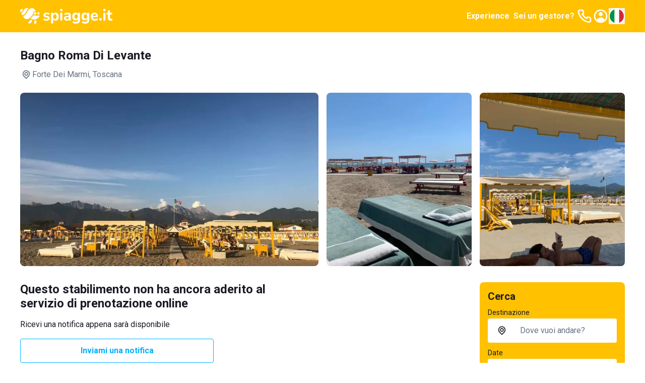

--- FILE ---
content_type: text/html; charset=utf-8
request_url: https://www.spiagge.it/stabilimenti-balneari/16315-bagno-roma-di-levante/
body_size: 45768
content:
<!DOCTYPE html><html lang="it" class="notranslate h-full" translate="no"><head><meta charSet="utf-8"/><meta name="viewport" content="width=device-width, initial-scale=1"/><link rel="preload" as="image" href="/_next/static/media/spiaggeit-logo.23a2d44a.svg" fetchPriority="high"/><link rel="preload" as="image" href="/_next/static/media/it.a33eed70.svg" fetchPriority="high"/><link rel="stylesheet" href="/_next/static/css/f80168f73e01a858.css" data-precedence="next"/><link rel="stylesheet" href="/_next/static/css/8a222d8169cbbc7a.css" data-precedence="next"/><link rel="stylesheet" href="/_next/static/css/42344e65ce4bef86.css" data-precedence="next"/><link rel="stylesheet" href="/_next/static/css/2409f0f7dcfdfef3.css" data-precedence="next"/><link rel="preload" as="script" fetchPriority="low" href="/_next/static/chunks/webpack-715e33bf4f56ee2f.js"/><script src="/_next/static/chunks/52774a7f-95a9dea5ed44dfbd.js" async=""></script><script src="/_next/static/chunks/fd9d1056-1bef19e14ad7a26c.js" async=""></script><script src="/_next/static/chunks/4553-3b7f76d7e28f462f.js" async=""></script><script src="/_next/static/chunks/main-app-68f32c7dc3648929.js" async=""></script><script src="/_next/static/chunks/6137-484305849281ec28.js" async=""></script><script src="/_next/static/chunks/2972-df016f286a02c28d.js" async=""></script><script src="/_next/static/chunks/5909-d985bd09c3e76fe3.js" async=""></script><script src="/_next/static/chunks/2346-9e60240177321b2d.js" async=""></script><script src="/_next/static/chunks/5106-2d37f7bc00ab2dbe.js" async=""></script><script src="/_next/static/chunks/5878-82468deb417b95d1.js" async=""></script><script src="/_next/static/chunks/4318-3724670e18bb446c.js" async=""></script><script src="/_next/static/chunks/813-bb2ab49b7e93dd30.js" async=""></script><script src="/_next/static/chunks/7379-a9eecdfe89a72521.js" async=""></script><script src="/_next/static/chunks/app/(site)/layout-a4e434547d268d65.js" async=""></script><script src="/_next/static/chunks/129-2e491d8692fbb5db.js" async=""></script><script src="/_next/static/chunks/app/layout-e4c6bdb1f5941f7e.js" async=""></script><script src="/_next/static/chunks/7529-5a0f44cb3b2fcb93.js" async=""></script><script src="/_next/static/chunks/6895-db3cec0397f90e1f.js" async=""></script><script src="/_next/static/chunks/app/global-error-05001f86fd05d67e.js" async=""></script><script src="/_next/static/chunks/4e6af11a-2fcb9ea43a5f6885.js" async=""></script><script src="/_next/static/chunks/412-a25ab276fd6844f0.js" async=""></script><script src="/_next/static/chunks/8446-8ad8d88af35da815.js" async=""></script><script src="/_next/static/chunks/3616-586fbf06cd2c58a6.js" async=""></script><script src="/_next/static/chunks/3526-ecf2f871b1fcf956.js" async=""></script><script src="/_next/static/chunks/9521-7733b2351aaa3e72.js" async=""></script><script src="/_next/static/chunks/7725-255e3c991138b63b.js" async=""></script><script src="/_next/static/chunks/9428-fc7966341e406a40.js" async=""></script><script src="/_next/static/chunks/7681-43f5568235b612d3.js" async=""></script><script src="/_next/static/chunks/app/(site)/stabilimenti-balneari/%5B%5B...slug%5D%5D/page-4f740372f4cf645e.js" async=""></script><link rel="preload" href="https://cs.iubenda.com/autoblocking/2117776.js" as="script"/><link rel="preload" href="//cdn.iubenda.com/cs/ccpa/stub.js" as="script"/><link rel="preload" href="//cdn.iubenda.com/cs/iubenda_cs.js" as="script"/><link rel="preload" href="https://www.googletagmanager.com/gtm.js?id=GTM-N2DKXM4" as="script"/><link rel="preload" href="https://www.google.com/recaptcha/api.js?render=explicit" as="script"/><link rel="preconnect" href="https://dev.visualwebsiteoptimizer.com"/><title>Bagno Roma Di Levante - Forte Dei Marmi (LU) - prenotazione online | Spiagge.it</title><meta name="description" content="Calato nell&#x27;eleganza della zona balneare della Toscana nord-occidentale, a solo un minuto di passeggiata da Forte dei Marmi, nella splendida Versilia, chic e frequentato da clientela di livello, lo stabilimento Bagno Roma di Levante è la scelta giusta per una vacanza di classe.  Il personale professionale e qualificato è pronto ad assistervi e coccolarvi con la propria presenza discreta e l&#x27;impeccabile cura dei particolari.  Lo stabilimento balneare si estende sulla spiaggia, tenuta sempre pulitissima, con tende e gazebo ampi e ben distanziati tra loro, per offrire il massimo di tranquillità e relax.  Le passerelle in legno rendono l&#x27;accesso alla spiaggia agevole e ogni parte dell&#x27;area fruibile anche per i disabili: dalle cabine e le docce all&#x27;acqua del meraviglioso mare versiliese, da esplorare nuotando o a bordo dei pattini a noleggio, sotto lo sguardo attento dei numerosi bagnini muniti di moto d&#x27;acqua per ogni evenienza ed emergenza.  Tra i servizi offerti dallo stabilimento Bagno Roma di Levante:    la splendida piscina a mosaico con annessa zona idromassaggio e suggestivo ponticello in legno che la attraversa,  area giochi per bambini,  spazi verdi,  parcheggio custodito,  TV,  connessione WIFI.    Ulteriore peculiarità dello stabilimento, la qualità del cibo servito dal ristorante: vasta scelta di piatti di mare da accompagnare con ottimo vino o anche piatti freddi, insalate e macedonie di frutta, gelati e cocktail.  DOVE SI TROVA BAGNO ROMA DI LEVANTE  LA struttura si trova in Viale Italico, 47, Forte dei Marmi LU.  COME RAGGIUNGERE BAGNO ROMA DI LEVANTE  La struttura si trova in una zona facilmente raggiungibile coi mezzi pubblici e a piedi o in bicicletta dal centro di Forte dei Marmi. "/><meta name="robots" content="index, follow, notranslate"/><link rel="canonical" href="https://www.spiagge.it/stabilimenti-balneari/16315-bagno-roma-di-levante/"/><meta property="og:title" content="Bagno Roma Di Levante - Forte Dei Marmi (LU) - prenotazione online | Spiagge.it"/><meta property="og:description" content="Calato nell&#x27;eleganza della zona balneare della Toscana nord-occidentale, a solo un minuto di passeggiata da Forte dei Marmi, nella splendida Versilia, chic e frequentato da clientela di livello, lo stabilimento Bagno Roma di Levante è la scelta giusta per una vacanza di classe.  Il personale professionale e qualificato è pronto ad assistervi e coccolarvi con la propria presenza discreta e l&#x27;impeccabile cura dei particolari.  Lo stabilimento balneare si estende sulla spiaggia, tenuta sempre pulitissima, con tende e gazebo ampi e ben distanziati tra loro, per offrire il massimo di tranquillità e relax.  Le passerelle in legno rendono l&#x27;accesso alla spiaggia agevole e ogni parte dell&#x27;area fruibile anche per i disabili: dalle cabine e le docce all&#x27;acqua del meraviglioso mare versiliese, da esplorare nuotando o a bordo dei pattini a noleggio, sotto lo sguardo attento dei numerosi bagnini muniti di moto d&#x27;acqua per ogni evenienza ed emergenza.  Tra i servizi offerti dallo stabilimento Bagno Roma di Levante:    la splendida piscina a mosaico con annessa zona idromassaggio e suggestivo ponticello in legno che la attraversa,  area giochi per bambini,  spazi verdi,  parcheggio custodito,  TV,  connessione WIFI.    Ulteriore peculiarità dello stabilimento, la qualità del cibo servito dal ristorante: vasta scelta di piatti di mare da accompagnare con ottimo vino o anche piatti freddi, insalate e macedonie di frutta, gelati e cocktail.  DOVE SI TROVA BAGNO ROMA DI LEVANTE  LA struttura si trova in Viale Italico, 47, Forte dei Marmi LU.  COME RAGGIUNGERE BAGNO ROMA DI LEVANTE  La struttura si trova in una zona facilmente raggiungibile coi mezzi pubblici e a piedi o in bicicletta dal centro di Forte dei Marmi. "/><meta property="og:url" content="https://www.spiagge.it/"/><meta property="og:site_name" content="Spiagge.it"/><meta name="twitter:card" content="summary"/><meta name="twitter:site" content="@spiaggeit"/><meta name="twitter:title" content="Bagno Roma Di Levante - Forte Dei Marmi (LU) - prenotazione online | Spiagge.it"/><meta name="twitter:description" content="Calato nell&#x27;eleganza della zona balneare della Toscana nord-occidentale, a solo un minuto di passeggiata da Forte dei Marmi, nella splendida Versilia, chic e frequentato da clientela di livello, lo stabilimento Bagno Roma di Levante è la scelta giusta per una vacanza di classe.  Il personale professionale e qualificato è pronto ad assistervi e coccolarvi con la propria presenza discreta e l&#x27;impeccabile cura dei particolari.  Lo stabilimento balneare si estende sulla spiaggia, tenuta sempre pulitissima, con tende e gazebo ampi e ben distanziati tra loro, per offrire il massimo di tranquillità e relax.  Le passerelle in legno rendono l&#x27;accesso alla spiaggia agevole e ogni parte dell&#x27;area fruibile anche per i disabili: dalle cabine e le docce all&#x27;acqua del meraviglioso mare versiliese, da esplorare nuotando o a bordo dei pattini a noleggio, sotto lo sguardo attento dei numerosi bagnini muniti di moto d&#x27;acqua per ogni evenienza ed emergenza.  Tra i servizi offerti dallo stabilimento Bagno Roma di Levante:    la splendida piscina a mosaico con annessa zona idromassaggio e suggestivo ponticello in legno che la attraversa,  area giochi per bambini,  spazi verdi,  parcheggio custodito,  TV,  connessione WIFI.    Ulteriore peculiarità dello stabilimento, la qualità del cibo servito dal ristorante: vasta scelta di piatti di mare da accompagnare con ottimo vino o anche piatti freddi, insalate e macedonie di frutta, gelati e cocktail.  DOVE SI TROVA BAGNO ROMA DI LEVANTE  LA struttura si trova in Viale Italico, 47, Forte dei Marmi LU.  COME RAGGIUNGERE BAGNO ROMA DI LEVANTE  La struttura si trova in una zona facilmente raggiungibile coi mezzi pubblici e a piedi o in bicicletta dal centro di Forte dei Marmi. "/><link rel="icon" href="/favicon.ico" type="image/x-icon" sizes="152x152"/><link rel="icon" href="/icon1.png?bf761d9d8b956ffd" type="image/png" sizes="196x196"/><link rel="icon" href="/icon2.png?f81fd5b768ce1dc1" type="image/png" sizes="128x128"/><link rel="icon" href="/icon3.png?05e6ee0592582d95" type="image/png" sizes="96x96"/><link rel="icon" href="/icon4.png?5389da67edfc9a96" type="image/png" sizes="32x32"/><link rel="icon" href="/icon5.png?0b6f260f6de242e2" type="image/png" sizes="16x16"/><link rel="apple-touch-icon" href="/apple-icon1.png?058b25d6d51ece1f" type="image/png" sizes="152x152"/><link rel="apple-touch-icon" href="/apple-icon2.png?71afd33a2473e42d" type="image/png" sizes="144x144"/><link rel="apple-touch-icon" href="/apple-icon3.png?2cbfb04843832de3" type="image/png" sizes="120x120"/><link rel="apple-touch-icon" href="/apple-icon4.png?c697111fba09033d" type="image/png" sizes="114x114"/><link rel="apple-touch-icon" href="/apple-icon5.png?e7b25f34134cb852" type="image/png" sizes="76x76"/><link rel="apple-touch-icon" href="/apple-icon6.png?4baef86fe332c7e3" type="image/png" sizes="72x72"/><link rel="apple-touch-icon" href="/apple-icon7.png?86da0592c8bcbbc5" type="image/png" sizes="60x60"/><link rel="apple-touch-icon" href="/apple-icon8.png?ecf9ab2b135e270c" type="image/png" sizes="57x57"/><meta name="next-size-adjust"/><script type="text/javascript" id="vwoCode">window._vwo_code||(function(){var account_id=795538,version=2.1,settings_tolerance=2000,hide_element='body',hide_element_style='opacity:0 !important;filter:alpha(opacity=0) !important;background:none !important',f=false,w=window,d=document,v=d.querySelector('#vwoCode'),cK='_vwo_'+account_id+'_settings',cc={};try{var c=JSON.parse(localStorage.getItem('_vwo_'+account_id+'_config'));cc=c&&typeof c==='object'?c:{}}catch(e){}var stT=cc.stT==='session'?w.sessionStorage:w.localStorage;code={nonce:v&&v.nonce,use_existing_jquery:function(){return typeof use_existing_jquery!=='undefined'?use_existing_jquery:undefined},library_tolerance:function(){return typeof library_tolerance!=='undefined'?library_tolerance:undefined},settings_tolerance:function(){return cc.sT||settings_tolerance},hide_element_style:function(){return'{'+(cc.hES||hide_element_style)+'}'},hide_element:function(){if(performance.getEntriesByName('first-contentful-paint')[0]){return''}return typeof cc.hE==='string'?cc.hE:hide_element},getVersion:function(){return version},finish:function(e){if(!f){f=true;var t=d.getElementById('_vis_opt_path_hides');if(t)t.parentNode.removeChild(t);if(e)(new Image).src='https://dev.visualwebsiteoptimizer.com/ee.gif?a='+account_id+e}},finished:function(){return f},addScript:function(e){var t=d.createElement('script');t.type='text/javascript';if(e.src){t.src=e.src}else{t.text=e.text}v&&t.setAttribute('nonce',v.nonce);d.getElementsByTagName('head')[0].appendChild(t)},load:function(e,t){var n=this.getSettings(),i=d.createElement('script'),r=this;t=t||{};if(n){i.textContent=n;d.getElementsByTagName('head')[0].appendChild(i);if(!w.VWO||VWO.caE){stT.removeItem(cK);r.load(e)}}else{var o=new XMLHttpRequest;o.open('GET',e,true);o.withCredentials=!t.dSC;o.responseType=t.responseType||'text';o.onload=function(){if(t.onloadCb){return t.onloadCb(o,e)}if(o.status===200||o.status===304){w._vwo_code.addScript({text:o.responseText})}else{w._vwo_code.finish('&e=loading_failure:'+e)}};o.onerror=function(){if(t.onerrorCb){return t.onerrorCb(e)}w._vwo_code.finish('&e=loading_failure:'+e)};o.send()}},getSettings:function(){try{var e=stT.getItem(cK);if(!e){return}e=JSON.parse(e);if(Date.now()>e.e){stT.removeItem(cK);return}return e.s}catch(e){return}},init:function(){if(d.URL.indexOf('__vwo_disable__')>-1)return;var e=this.settings_tolerance();w._vwo_settings_timer=setTimeout(function(){w._vwo_code.finish();stT.removeItem(cK)},e);var t;if(this.hide_element()!=='body'){t=d.createElement('style');var n=this.hide_element(),i=n?n+this.hide_element_style():'',r=d.getElementsByTagName('head')[0];t.setAttribute('id','_vis_opt_path_hides');v&&t.setAttribute('nonce',v.nonce);t.setAttribute('type','text/css');if(t.styleSheet)t.styleSheet.cssText=i;else t.appendChild(d.createTextNode(i));r.appendChild(t)}else{t=d.getElementsByTagName('head')[0];var i=d.createElement('div');i.style.cssText='z-index:2147483647!important;position:fixed!important;left:0!important;top:0!important;width:100%!important;height:100%!important;background:white!important;';i.setAttribute('id','_vis_opt_path_hides');i.classList.add('_vis_hide_layer');t.parentNode.insertBefore(i,t.nextSibling)}var o=window._vis_opt_url||d.URL,s='https://dev.visualwebsiteoptimizer.com/j.php?a='+account_id+'&u='+encodeURIComponent(o)+'&vn='+version;if(w.location.search.indexOf('_vwo_xhr')!==-1){this.addScript({src:s})}else{this.load(s+'&x=true')}}};w._vwo_code=code;code.init()})();(function(){var i=window;function t(){if(i._vwo_code){var e=t.hidingStyle=document.getElementById('_vis_opt_path_hides')||t.hidingStyle;if(!i._vwo_code.finished()&&!_vwo_code.libExecuted&&(!i.VWO||!VWO.dNR)){if(!document.getElementById('_vis_opt_path_hides')){document.getElementsByTagName('head')[0].appendChild(e)}requestAnimationFrame(t)}}}t()});</script><script src="/_next/static/chunks/polyfills-42372ed130431b0a.js" noModule=""></script></head><body class="min-h-full bg-white font-sans text-base text-primary antialiased __variable_0cb770"><header class="fixed inset-x-0 top-0 z-300 h-16 bg-yellow-200 py-4 text-primary-inverted"><nav class="container flex items-center justify-between gap-4"><a class="shrink-0" href="https://www.spiagge.it/"><img alt="Logo Spiagge.it" fetchPriority="high" width="182" height="32" decoding="async" data-nimg="1" class="h-8 w-auto" style="color:transparent" src="/_next/static/media/spiaggeit-logo.23a2d44a.svg"/></a><div class="flex items-center gap-4"><a href="https://experiences.spiagge.it/it?aid=Spiagge-Affiliate" class="hidden p-1 font-bold lg:block" target="_blank">Experience</a><a href="https://www.spiagge.it/gestionale-spiaggia/" target="_blank" class="hidden p-1 font-bold lg:block">Sei un gestore?</a><a href="tel:+390541772375" class="hidden lg:block"><svg xmlns="http://www.w3.org/2000/svg" width="24" height="24" fill="none" viewBox="0 0 24 24" class="size-8"><path fill="currentColor" d="M19.44 13c-.22 0-.45-.07-.67-.12a9.443 9.443 0 0 1-1.31-.39 2 2 0 0 0-2.48 1l-.22.45a12.18 12.18 0 0 1-2.66-2 12.18 12.18 0 0 1-2-2.66l.42-.28a2 2 0 0 0 1-2.48 10.32 10.32 0 0 1-.39-1.31c-.05-.22-.09-.45-.12-.68a3 3 0 0 0-3-2.49h-3a3 3 0 0 0-3 3.41 19 19 0 0 0 16.52 16.46h.38a3 3 0 0 0 2.741-1.778 3 3 0 0 0 .259-1.232v-3a3 3 0 0 0-2.47-2.9m.5 6a1 1 0 0 1-.723.962 1.05 1.05 0 0 1-.437.038A17 17 0 0 1 4.07 5.22a1.09 1.09 0 0 1 .25-.82 1 1 0 0 1 .75-.34h3a1 1 0 0 1 1 .79c.04.273.09.543.15.81.116.527.27 1.045.46 1.55l-1.4.65a1 1 0 0 0-.49 1.33 14.49 14.49 0 0 0 7 7 1 1 0 0 0 .76 0 1.002 1.002 0 0 0 .57-.52l.62-1.4c.517.185 1.045.338 1.58.46.267.06.537.11.81.15a1 1 0 0 1 .79 1z"></path></svg></a><a href="https://www.spiagge.it/login/?cb=profilo"><svg xmlns="http://www.w3.org/2000/svg" width="24" height="24" fill="currentColor" viewBox="0 0 24 24" class="size-8"><path d="M12 12a3 3 0 1 0 0-6 3 3 0 0 0 0 6"></path><path fill-rule="evenodd" d="M18.487 19.611A9.978 9.978 0 0 0 22 12c0-5.523-4.477-10-10-10S2 6.477 2 12a9.978 9.978 0 0 0 3.513 7.611A9.96 9.96 0 0 0 12 22c2.475 0 4.74-.9 6.487-2.389m-.657-2.267A7.592 7.592 0 0 0 20 12a8 8 0 1 0-13.875 5.43C7.168 15.402 9.406 14 12 14c2.557 0 4.769 1.363 5.83 3.344" clip-rule="evenodd"></path></svg></a><button type="button" class="hidden lg:block" aria-label="Seleziona la lingua" id="radix-:R5i6fkq:" aria-haspopup="menu" aria-expanded="false" data-state="closed"><img alt="Italiano" fetchPriority="high" width="32" height="32" decoding="async" data-nimg="1" class="h-8 w-8 rounded-circle border-2 border-white shrink-0" style="color:transparent" src="/_next/static/media/it.a33eed70.svg"/></button><button type="button" aria-haspopup="dialog" aria-expanded="false" aria-controls="radix-:R6i6fkq:" data-state="closed" class="flex size-8 items-center justify-center lg:hidden"><svg xmlns="http://www.w3.org/2000/svg" width="24" height="24" fill="currentColor" viewBox="0 0 24 24" class="size-8"><path d="M3 8h18a1 1 0 1 0 0-2H3a1 1 0 0 0 0 2m18 8H3a1 1 0 0 0 0 2h18a1 1 0 0 0 0-2m0-5H3a1 1 0 0 0 0 2h18a1 1 0 0 0 0-2"></path></svg></button></div></nav></header><div id="header-offset" class="h-16"></div><main id="app"><div class="sticky top-16 z-200 bg-white py-4 transition-all lg:pb-6 lg:pt-8"><div class="container lg:grid lg:grid-cols-4 lg:items-center lg:gap-4"><div class="col-span-3"><h1 class="mb-3 text-lg font-bold transition-all lg:text-xl">Bagno Roma Di Levante</h1><div class="flex items-center gap-1 text-secondary"><svg xmlns="http://www.w3.org/2000/svg" width="25" height="24" fill="currentColor" viewBox="0 0 25 24" class="size-6 shrink-0"><path d="M17.811 5.23A7.45 7.45 0 0 0 12.505 3c-1.99 0-3.9.802-5.307 2.23A7.67 7.67 0 0 0 5 10.614c0 2.019.79 3.955 2.198 5.383l4.661 4.738a.884.884 0 0 0 .628.265.874.874 0 0 0 .628-.265l4.696-4.783A7.638 7.638 0 0 0 20 10.592c0-2.012-.787-3.94-2.189-5.362m-1.265 9.44-4.041 4.118-4.042-4.119A5.823 5.823 0 0 1 6.9 11.701a5.874 5.874 0 0 1 .326-3.348 5.78 5.78 0 0 1 2.104-2.6 5.655 5.655 0 0 1 3.174-.977c1.13 0 2.234.34 3.173.977a5.779 5.779 0 0 1 2.105 2.6 5.874 5.874 0 0 1 .326 3.348 5.823 5.823 0 0 1-1.563 2.968M9.851 7.858a3.905 3.905 0 0 0-1.115 2.737c0 1.025.401 2.01 1.115 2.736.53.54 1.206.907 1.942 1.058a3.76 3.76 0 0 0 2.195-.209 3.823 3.823 0 0 0 1.713-1.407c.422-.63.652-1.372.66-2.134a3.853 3.853 0 0 0-.284-1.482 3.808 3.808 0 0 0-.83-1.254 3.801 3.801 0 0 0-1.23-.853 3.756 3.756 0 0 0-4.166.808m4.148 4.2a2.038 2.038 0 0 1-2.604.277 2.088 2.088 0 0 1-.833-1.13 2.12 2.12 0 0 1 .063-1.41 2.08 2.08 0 0 1 .932-1.047c.42-.23.907-.303 1.376-.209.468.095.89.351 1.192.726.303.375.468.845.467 1.33a2.104 2.104 0 0 1-.637 1.462z"></path></svg>Forte Dei Marmi<!-- -->, Toscana</div></div><div class="col-span-1"></div></div></div><div class="container"><div class="relative"><div class="-mx-4 border-b lg:hidden"><div class="swiper h-full"><div class="swiper-wrapper"><div class="swiper-slide"><button class="relative block h-full w-full before:block before:pt-[56.25%]"><picture><source srcSet="https://img.spiagge.it/images/site/msm/6078402ce7605-1618493484.webp" type="image/webp" media="(min-width: 992px)"/><source srcSet="https://img.spiagge.it/images/site/sm/6078402ce7605-1618493484.webp" type="image/webp"/><img width="592" height="333" src="https://img.spiagge.it/images/site/msm/6078402ce7605-1618493484.jpg" class="absolute inset-0 h-full w-full object-cover" alt="Bagno Roma Di Levante" srcSet="https://img.spiagge.it/images/site/msm/6078402ce7605-1618493484.jpg 800w, https://img.spiagge.it/images/site/sm/6078402ce7605-1618493484.jpg 400w" sizes="(min-width: 992px) 768px, 100vw" loading="lazy"/></picture></button></div><div class="swiper-slide"><button class="relative block h-full w-full before:block before:pt-[56.25%]"><picture><source srcSet="https://img.spiagge.it/images/site/msm/6078402ebe556-1618493486.webp" type="image/webp" media="(min-width: 992px)"/><source srcSet="https://img.spiagge.it/images/site/sm/6078402ebe556-1618493486.webp" type="image/webp"/><img width="592" height="333" src="https://img.spiagge.it/images/site/msm/6078402ebe556-1618493486.jpg" class="absolute inset-0 h-full w-full object-cover" alt="Bagno Roma Di Levante" srcSet="https://img.spiagge.it/images/site/msm/6078402ebe556-1618493486.jpg 800w, https://img.spiagge.it/images/site/sm/6078402ebe556-1618493486.jpg 400w" sizes="(min-width: 992px) 768px, 100vw" loading="lazy"/></picture></button></div><div class="swiper-slide"><button class="relative block h-full w-full before:block before:pt-[56.25%]"><picture><source srcSet="https://img.spiagge.it/images/site/msm/6110df17ee0bb-1628495639.webp" type="image/webp" media="(min-width: 992px)"/><source srcSet="https://img.spiagge.it/images/site/sm/6110df17ee0bb-1628495639.webp" type="image/webp"/><img width="592" height="333" src="https://img.spiagge.it/images/site/msm/6110df17ee0bb-1628495639.jpg" class="absolute inset-0 h-full w-full object-cover" alt="Bagno Roma Di Levante" srcSet="https://img.spiagge.it/images/site/msm/6110df17ee0bb-1628495639.jpg 800w, https://img.spiagge.it/images/site/sm/6110df17ee0bb-1628495639.jpg 400w" sizes="(min-width: 992px) 768px, 100vw" loading="lazy"/></picture></button></div></div><div class="swiper-pagination"></div><div class="swiper-button-prev"><svg width="16" height="16" viewBox="0 0 16 16" fill="currentColor" xmlns="http://www.w3.org/2000/svg"><path d="M4.77273 8.71642L9.95455 13.7313C10.3182 14.0896 10.8636 14.0896 11.2273 13.7313C11.5909 13.3731 11.5909 12.8358 11.2273 12.4776L6.77273 8L11.2273 3.52239C11.5909 3.16418 11.5909 2.62687 11.2273 2.26866C11.0455 2.08955 10.8636 2 10.5909 2C10.3182 2 10.1364 2.08955 9.95455 2.26866L4.77273 7.28358C4.40909 7.73134 4.40909 8.26866 4.77273 8.71642C4.77273 8.62687 4.77273 8.62687 4.77273 8.71642Z"></path></svg></div><div class="swiper-button-next"><svg width="16" height="16" viewBox="0 0 16 16" fill="currentColor" xmlns="http://www.w3.org/2000/svg"><path d="M11.2071 7.33822L6.05674 2.26557C5.97214 2.18142 5.8715 2.11463 5.76062 2.06905C5.64973 2.02347 5.5308 2 5.41067 2C5.29055 2 5.17161 2.02347 5.06073 2.06905C4.94984 2.11463 4.8492 2.18142 4.76461 2.26557C4.59513 2.43379 4.5 2.66134 4.5 2.89853C4.5 3.13572 4.59513 3.36327 4.76461 3.53149L9.26886 8.02056L4.76461 12.4647C4.59513 12.633 4.5 12.8605 4.5 13.0977C4.5 13.3349 4.59513 13.5624 4.76461 13.7307C4.84888 13.8155 4.94938 13.883 5.06028 13.9292C5.17118 13.9754 5.29028 13.9995 5.41067 14C5.53106 13.9995 5.65016 13.9754 5.76106 13.9292C5.87196 13.883 5.97246 13.8155 6.05674 13.7307L11.2071 8.65801C11.2994 8.57393 11.3731 8.4719 11.4236 8.35832C11.474 8.24475 11.5 8.1221 11.5 7.99811C11.5 7.87412 11.474 7.75148 11.4236 7.63791C11.3731 7.52433 11.2994 7.42229 11.2071 7.33822Z"></path></svg></div></div></div><div class="hidden h-[21.5rem] grid-cols-4 grid-rows-2 gap-4 lg:grid"><button class="col-span-2 row-span-full block overflow-hidden rounded"><picture><source srcSet="https://img.spiagge.it/images/site/msm/6078402ce7605-1618493484.webp" type="image/webp" media="(min-width: 992px)"/><source srcSet="https://img.spiagge.it/images/site/lg/6078402ce7605-1618493484.webp" type="image/webp"/><img width="333" height="592" src="https://img.spiagge.it/images/site/msm/6078402ce7605-1618493484.jpg" class="h-full w-full object-cover" alt="Bagno Roma Di Levante" srcSet="https://img.spiagge.it/images/site/msm/6078402ce7605-1618493484.jpg 800w, https://img.spiagge.it/images/site/lg/6078402ce7605-1618493484.jpg 1200w" sizes="(min-width: 992px) 288px, 100vw" loading="lazy"/></picture></button><button class="col-span-1 row-span-full block overflow-hidden rounded"><picture><source srcSet="https://img.spiagge.it/images/site/msm/6078402ebe556-1618493486.webp" type="image/webp" media="(min-width: 992px)"/><source srcSet="https://img.spiagge.it/images/site/md/6078402ebe556-1618493486.webp" type="image/webp"/><img width="333" height="592" src="https://img.spiagge.it/images/site/msm/6078402ebe556-1618493486.jpg" class="h-full w-full object-cover" alt="Bagno Roma Di Levante" srcSet="https://img.spiagge.it/images/site/msm/6078402ebe556-1618493486.jpg 800w, https://img.spiagge.it/images/site/md/6078402ebe556-1618493486.jpg 600w" sizes="(min-width: 992px) 288px, 100vw" loading="lazy"/></picture></button><button class="col-span-1 row-span-full block overflow-hidden rounded"><picture><source srcSet="https://img.spiagge.it/images/site/msm/6110df17ee0bb-1628495639.webp" type="image/webp" media="(min-width: 992px)"/><source srcSet="https://img.spiagge.it/images/site/md/6110df17ee0bb-1628495639.webp" type="image/webp"/><img width="333" height="592" src="https://img.spiagge.it/images/site/msm/6110df17ee0bb-1628495639.jpg" class="h-full w-full object-cover" alt="Bagno Roma Di Levante" srcSet="https://img.spiagge.it/images/site/msm/6110df17ee0bb-1628495639.jpg 800w, https://img.spiagge.it/images/site/md/6110df17ee0bb-1628495639.jpg 600w" sizes="(min-width: 992px) 288px, 100vw" loading="lazy"/></picture></button></div></div><div class="lg:grid lg:grid-cols-4 lg:gap-4 lg:py-8"><div class="-mx-4 space-y-1.5 bg-gray-25 pt-1.5 lg:col-span-3 lg:mx-0 lg:space-y-8 lg:bg-white lg:pt-0"><section class="border-y bg-white p-4 lg:border-y-0 lg:p-0 space-y-4"><div class="font-bold text-primary md:max-w-xl md:text-xl">Questo stabilimento non ha ancora aderito al servizio di prenotazione online</div><div class="md:max-w-xl">Ricevi una notifica appena sarà disponibile</div><div class="space-y-2 md:max-w-sm"><button class="select-none items-center justify-center gap-2 whitespace-nowrap rounded-sm border px-6 py-[calc(0.75rem_-_1px)] text-center align-middle text-base font-bold transition-colors focus-visible:outline-none focus-visible:ring-1 disabled:pointer-events-none disabled:opacity-20 border-blue-300 hover:border-blue-500 hover:bg-blue-500 bg-white flex w-full text-blue-300 hover:text-white" type="button" aria-haspopup="dialog" aria-expanded="false" aria-controls="radix-:R3hcsvfeafkq:" data-state="closed">Inviami una notifica</button><div>Sei il gestore di questo stabilimento?<!-- --> <button type="button" class="text-link transition-colors hover:text-link-hover" aria-haspopup="dialog" aria-expanded="false" aria-controls="radix-:R1lhcsvfeafkq:" data-state="closed">Contattaci</button></div><div class="overflow-hidden text-center"><span class="relative"><span class="absolute right-full top-1/2 mr-4 w-screen border-b"></span>Oppure<span class="absolute left-full top-1/2 ml-4 w-screen border-b"></span></span></div><a href="https://www.spiagge.it/stabilimenti-balneari/forte-dei-marmi/?" class="button flex w-full">Valuta altre spiagge</a></div></section><section class="border-y bg-white p-4 lg:border-y-0 lg:p-0"><h2 class="mb-4 flex items-center gap-2 font-bold md:text-xl"><svg xmlns="http://www.w3.org/2000/svg" width="24" height="24" fill="currentColor" viewBox="0 0 24 24" class="size-6 shrink-0 md:hidden"><path d="m14.72 8.79-4.29 4.3-1.65-1.65a1 1 0 1 0-1.41 1.41l2.35 2.36a1 1 0 0 0 1.41 0l5-5a1.002 1.002 0 1 0-1.41-1.42M12 2a10 10 0 1 0 0 20 10 10 0 0 0 0-20m0 18a8 8 0 1 1 0-16.001A8 8 0 0 1 12 20"></path></svg><span>Servizi disponibili</span></h2><div class="max-h-24 relative overflow-hidden transition-all duration-200 ease-in-out lg:max-h-none"><div class="reveal-content no-reveal space-y-4"><ul class="flex flex-wrap gap-2"><li class="flex max-w-full"><div class="inline-flex items-center gap-2 overflow-hidden rounded-sm bg-yellow-50 px-2 py-1 text-base text-primary"><span class="overflow-hidden text-ellipsis whitespace-nowrap">WiFi</span></div></li></ul><ul class="flex flex-wrap gap-x-4 gap-y-3 lg:grid lg:grid-cols-4 lg:gap-4"><li class="flex max-w-full"><div class="inline-flex max-w-full items-start gap-1 break-words text-base leading-none text-primary"><svg xmlns="http://www.w3.org/2000/svg" width="24" height="24" fill="currentColor" viewBox="0 0 24 24" class="size-4 shrink-0"><path d="M18.71 7.21a1.001 1.001 0 0 0-1.42 0l-7.45 7.46-3.13-3.14a1.024 1.024 0 0 0-1.445.025A1.022 1.022 0 0 0 5.29 13l3.84 3.84a1.001 1.001 0 0 0 1.42 0l8.16-8.16a1 1 0 0 0 0-1.47"></path></svg><span class="min-w-0">Area giochi</span></div></li><li class="flex max-w-full"><div class="inline-flex max-w-full items-start gap-1 break-words text-base leading-none text-primary"><svg xmlns="http://www.w3.org/2000/svg" width="24" height="24" fill="currentColor" viewBox="0 0 24 24" class="size-4 shrink-0"><path d="M18.71 7.21a1.001 1.001 0 0 0-1.42 0l-7.45 7.46-3.13-3.14a1.024 1.024 0 0 0-1.445.025A1.022 1.022 0 0 0 5.29 13l3.84 3.84a1.001 1.001 0 0 0 1.42 0l8.16-8.16a1 1 0 0 0 0-1.47"></path></svg><span class="min-w-0">Bar</span></div></li><li class="flex max-w-full"><div class="inline-flex max-w-full items-start gap-1 break-words text-base leading-none text-primary"><svg xmlns="http://www.w3.org/2000/svg" width="24" height="24" fill="currentColor" viewBox="0 0 24 24" class="size-4 shrink-0"><path d="M18.71 7.21a1.001 1.001 0 0 0-1.42 0l-7.45 7.46-3.13-3.14a1.024 1.024 0 0 0-1.445.025A1.022 1.022 0 0 0 5.29 13l3.84 3.84a1.001 1.001 0 0 0 1.42 0l8.16-8.16a1 1 0 0 0 0-1.47"></path></svg><span class="min-w-0">Ristorante</span></div></li><li class="flex max-w-full"><div class="inline-flex max-w-full items-start gap-1 break-words text-base leading-none text-primary"><svg xmlns="http://www.w3.org/2000/svg" width="24" height="24" fill="currentColor" viewBox="0 0 24 24" class="size-4 shrink-0"><path d="M18.71 7.21a1.001 1.001 0 0 0-1.42 0l-7.45 7.46-3.13-3.14a1.024 1.024 0 0 0-1.445.025A1.022 1.022 0 0 0 5.29 13l3.84 3.84a1.001 1.001 0 0 0 1.42 0l8.16-8.16a1 1 0 0 0 0-1.47"></path></svg><span class="min-w-0">Carte</span></div></li><li class="flex max-w-full"><div class="inline-flex max-w-full items-start gap-1 break-words text-base leading-none text-primary"><svg xmlns="http://www.w3.org/2000/svg" width="24" height="24" fill="currentColor" viewBox="0 0 24 24" class="size-4 shrink-0"><path d="M18.71 7.21a1.001 1.001 0 0 0-1.42 0l-7.45 7.46-3.13-3.14a1.024 1.024 0 0 0-1.445.025A1.022 1.022 0 0 0 5.29 13l3.84 3.84a1.001 1.001 0 0 0 1.42 0l8.16-8.16a1 1 0 0 0 0-1.47"></path></svg><span class="min-w-0">Doccia calda</span></div></li><li class="flex max-w-full"><div class="inline-flex max-w-full items-start gap-1 break-words text-base leading-none text-primary"><svg xmlns="http://www.w3.org/2000/svg" width="24" height="24" fill="currentColor" viewBox="0 0 24 24" class="size-4 shrink-0"><path d="M18.71 7.21a1.001 1.001 0 0 0-1.42 0l-7.45 7.46-3.13-3.14a1.024 1.024 0 0 0-1.445.025A1.022 1.022 0 0 0 5.29 13l3.84 3.84a1.001 1.001 0 0 0 1.42 0l8.16-8.16a1 1 0 0 0 0-1.47"></path></svg><span class="min-w-0">TV</span></div></li></ul></div><div class="absolute inset-x-0 bottom-0 block h-8 bg-gradient-to-t from-white to-transparent opacity-100 transition-all duration-200 ease-in-out lg:hidden"></div></div><button class="mt-4 text-link transition-colors hover:text-link-hover hover:underline lg:hidden">Vedi tutti i servizi</button></section><section class="border-y bg-white p-4 lg:border-y-0 lg:p-0"><h2 class="mb-4 font-bold md:text-xl">Caratteristiche</h2><div class="max-w-xl lg:flex lg:max-w-none"><div class="flex gap-3 lg:block lg:flex-1 lg:p-0"><div class="flex-auto text-secondary lg:mb-2 lg:border-b lg:pb-2 lg:font-bold">Tipologia</div><div class="grow-0 lg:text-secondary">Spiaggia</div></div></div></section><section class="border-y bg-white p-4 lg:border-y-0 lg:p-0"><h2 class="mb-4 font-bold md:text-xl">Descrizione</h2><div class="max-h-24 relative overflow-hidden transition-all duration-200 ease-in-out lg:max-h-none"><div class="description_beach-description__QsaiK"><p>Calato nell'eleganza della zona balneare della Toscana nord-occidentale, a solo un minuto di passeggiata da <strong>Forte dei Marmi</strong>, nella splendida Versilia, chic e frequentato da clientela di livello, lo stabilimento <strong>Bagno Roma di Levante</strong> è la scelta giusta per una vacanza di classe.</p><br /><p>Il personale professionale e qualificato è pronto ad assistervi e coccolarvi con la propria presenza discreta e l'impeccabile cura dei particolari.</p><br /><p>Lo stabilimento balneare si estende sulla <strong>spiaggia</strong>, tenuta sempre pulitissima, con <strong>tende e gazebo ampi e ben distanziati tra loro</strong>, per offrire il massimo di tranquillità e relax.</p><br /><p>Le <strong>passerelle in legno</strong> rendono l'accesso alla spiaggia agevole e ogni parte dell'area<strong> fruibile anche per i disabili</strong>: dalle <strong>cabine</strong> e le <strong>docce</strong> all'acqua del meraviglioso mare versiliese, da esplorare nuotando o a bordo dei <strong>pattini a noleggio</strong>, sotto lo sguardo attento dei numerosi <strong>bagnini</strong> muniti di moto d'acqua per ogni evenienza ed emergenza.</p><br /><p>Tra i servizi offerti dallo stabilimento <strong>Bagno Roma di Levante</strong>:</p><br /><ul><br /><li>la splendida piscina a mosaico con annessa zona idromassaggio e suggestivo ponticello in legno che la attraversa,</li><br /><li>area giochi per bambini,</li><br /><li>spazi verdi,</li><br /><li>parcheggio custodito,</li><br /><li>TV,</li><br /><li>connessione WIFI.</li><br /></ul><br /><p>Ulteriore peculiarità dello stabilimento, la <strong>qualità del cibo servito dal ristorante</strong>: vasta scelta di piatti di mare da accompagnare con ottimo vino o anche piatti freddi, insalate e macedonie di frutta, gelati e cocktail.</p><br /><h2>DOVE SI TROVA BAGNO ROMA DI LEVANTE</h2><br /><p>LA struttura si trova in Viale Italico, 47, Forte dei Marmi LU.</p><br /><h2>COME RAGGIUNGERE BAGNO ROMA DI LEVANTE</h2><br /><p>La struttura si trova in una zona facilmente raggiungibile coi mezzi pubblici e a piedi o in bicicletta dal centro di Forte dei Marmi. </p></div><div class="absolute inset-x-0 bottom-0 block h-8 bg-gradient-to-t from-white to-transparent opacity-100 transition-all duration-200 ease-in-out lg:hidden"></div></div><button class="mt-4 text-link transition-colors hover:text-link-hover hover:underline lg:hidden">Leggi di più</button></section><section class="border-y bg-white lg:border-y-0 lg:p-0 p-0 lg:pt-4"><iframe class="mb-4 w-full border-none" src="https://www.google.com/maps/embed/v1/place?key=AIzaSyBXti3whlHSRTgxdNagxqLs2VI3n4LlklY&amp;language=it&amp;q=43.960671792708%2C10.163989938621" allowFullScreen=""></iframe><div class="space-y-2 px-4 pb-4 lg:p-0"><div class="flex items-center gap-2"><svg xmlns="http://www.w3.org/2000/svg" width="25" height="24" fill="currentColor" viewBox="0 0 25 24" class="size-6 shrink-0"><path d="M17.811 5.23A7.45 7.45 0 0 0 12.505 3c-1.99 0-3.9.802-5.307 2.23A7.67 7.67 0 0 0 5 10.614c0 2.019.79 3.955 2.198 5.383l4.661 4.738a.884.884 0 0 0 .628.265.874.874 0 0 0 .628-.265l4.696-4.783A7.638 7.638 0 0 0 20 10.592c0-2.012-.787-3.94-2.189-5.362m-1.265 9.44-4.041 4.118-4.042-4.119A5.823 5.823 0 0 1 6.9 11.701a5.874 5.874 0 0 1 .326-3.348 5.78 5.78 0 0 1 2.104-2.6 5.655 5.655 0 0 1 3.174-.977c1.13 0 2.234.34 3.173.977a5.779 5.779 0 0 1 2.105 2.6 5.874 5.874 0 0 1 .326 3.348 5.823 5.823 0 0 1-1.563 2.968M9.851 7.858a3.905 3.905 0 0 0-1.115 2.737c0 1.025.401 2.01 1.115 2.736.53.54 1.206.907 1.942 1.058a3.76 3.76 0 0 0 2.195-.209 3.823 3.823 0 0 0 1.713-1.407c.422-.63.652-1.372.66-2.134a3.853 3.853 0 0 0-.284-1.482 3.808 3.808 0 0 0-.83-1.254 3.801 3.801 0 0 0-1.23-.853 3.756 3.756 0 0 0-4.166.808m4.148 4.2a2.038 2.038 0 0 1-2.604.277 2.088 2.088 0 0 1-.833-1.13 2.12 2.12 0 0 1 .063-1.41 2.08 2.08 0 0 1 .932-1.047c.42-.23.907-.303 1.376-.209.468.095.89.351 1.192.726.303.375.468.845.467 1.33a2.104 2.104 0 0 1-.637 1.462z"></path></svg><span>Viale Italico, 10, 55042, Forte Dei Marmi</span></div><a class="inline-block text-link transition-colors hover:text-link-hover hover:underline" href="https://www.google.com/maps/place?language=it&amp;q=43.960671792708%2C10.163989938621" target="_blank">Indicazioni</a></div></section><section id="cityRelated" class="border-y bg-white p-4 lg:border-y-0 lg:p-0"><h2 class="mb-4 font-bold md:text-xl">Altre spiagge a Forte Dei Marmi</h2><div class="-mx-4 lg:mx-0"><div class="swiper !px-4 lg:!px-0"><div class="swiper-wrapper"><div class="swiper-slide" style="width:auto"><div class="relative w-36 overflow-hidden rounded bg-gray-50 after:relative after:z-10 after:block after:bg-gradient-to-t after:from-gray-900 after:to-transparent after:to-65% after:pt-[calc(5/4*100%)] lg:w-48"><picture><source srcSet="https://img.spiagge.it/images/site/msm/bagno-dalmazia-690874e7df6f7.webp" type="image/webp" media="(min-width: 992px)"/><source srcSet="https://img.spiagge.it/images/site/md/bagno-dalmazia-690874e7df6f7.webp" type="image/webp"/><img width="320" height="400" src="https://img.spiagge.it/images/site/msm/bagno-dalmazia-690874e7df6f7.jpg" class="absolute inset-0 h-full w-full object-cover" alt="Bagno Dalmazia" srcSet="https://img.spiagge.it/images/site/msm/bagno-dalmazia-690874e7df6f7.jpg 800w, https://img.spiagge.it/images/site/md/bagno-dalmazia-690874e7df6f7.jpg 600w" sizes="(min-width: 992px) 192px, 144px" loading="lazy"/></picture><div class="absolute inset-x-0 bottom-0 z-20 p-4"><div class="text-base text-primary-inverted">Bagno Dalmazia</div><div class="text-sm text-white/70">Forte dei Marmi</div></div><a class="absolute inset-0 z-30" href="/stabilimenti-balneari/18579-bagno-dalmazia/"></a></div></div><div class="swiper-slide" style="width:auto"><div class="relative w-36 overflow-hidden rounded bg-gray-50 after:relative after:z-10 after:block after:bg-gradient-to-t after:from-gray-900 after:to-transparent after:to-65% after:pt-[calc(5/4*100%)] lg:w-48"><picture><source srcSet="https://img.spiagge.it/images/site/msm/6078429915f72-1618494105.webp" type="image/webp" media="(min-width: 992px)"/><source srcSet="https://img.spiagge.it/images/site/md/6078429915f72-1618494105.webp" type="image/webp"/><img width="320" height="400" src="https://img.spiagge.it/images/site/msm/6078429915f72-1618494105.jpg" class="absolute inset-0 h-full w-full object-cover" alt="Bagno Raffaelli" srcSet="https://img.spiagge.it/images/site/msm/6078429915f72-1618494105.jpg 800w, https://img.spiagge.it/images/site/md/6078429915f72-1618494105.jpg 600w" sizes="(min-width: 992px) 192px, 144px" loading="lazy"/></picture><div class="absolute inset-x-0 bottom-0 z-20 p-4"><div class="text-base text-primary-inverted">Bagno Raffaelli</div><div class="text-sm text-white/70">Forte dei Marmi</div></div><a class="absolute inset-0 z-30" href="/stabilimenti-balneari/16309-bagno-raffaelli/"></a></div></div><div class="swiper-slide" style="width:auto"><div class="relative w-36 overflow-hidden rounded bg-gray-50 after:relative after:z-10 after:block after:bg-gradient-to-t after:from-gray-900 after:to-transparent after:to-65% after:pt-[calc(5/4*100%)] lg:w-48"><picture><source srcSet="https://img.spiagge.it/images/site/msm/bagno-remo-beach-club-65e5b2f737829.webp" type="image/webp" media="(min-width: 992px)"/><source srcSet="https://img.spiagge.it/images/site/md/bagno-remo-beach-club-65e5b2f737829.webp" type="image/webp"/><img width="320" height="400" src="https://img.spiagge.it/images/site/msm/bagno-remo-beach-club-65e5b2f737829.jpg" class="absolute inset-0 h-full w-full object-cover" alt="Bagno Remo Beach Club" srcSet="https://img.spiagge.it/images/site/msm/bagno-remo-beach-club-65e5b2f737829.jpg 800w, https://img.spiagge.it/images/site/md/bagno-remo-beach-club-65e5b2f737829.jpg 600w" sizes="(min-width: 992px) 192px, 144px" loading="lazy"/></picture><div class="absolute inset-x-0 bottom-0 z-20 p-4"><div class="text-base text-primary-inverted">Bagno Remo Beach Club</div><div class="text-sm text-white/70">Forte dei Marmi</div></div><a class="absolute inset-0 z-30" href="/stabilimenti-balneari/16317-bagno-remo-beach-club/"></a></div></div><div class="swiper-slide" style="width:auto"><div class="relative w-36 overflow-hidden rounded bg-gray-50 after:relative after:z-10 after:block after:bg-gradient-to-t after:from-gray-900 after:to-transparent after:to-65% after:pt-[calc(5/4*100%)] lg:w-48"><picture><source srcSet="https://img.spiagge.it/images/site/msm/bagno-la-perla-6670367f9f572.webp" type="image/webp" media="(min-width: 992px)"/><source srcSet="https://img.spiagge.it/images/site/md/bagno-la-perla-6670367f9f572.webp" type="image/webp"/><img width="320" height="400" src="https://img.spiagge.it/images/site/msm/bagno-la-perla-6670367f9f572.jpg" class="absolute inset-0 h-full w-full object-cover" alt="Bagno La Perla" srcSet="https://img.spiagge.it/images/site/msm/bagno-la-perla-6670367f9f572.jpg 800w, https://img.spiagge.it/images/site/md/bagno-la-perla-6670367f9f572.jpg 600w" sizes="(min-width: 992px) 192px, 144px" loading="lazy"/></picture><div class="absolute inset-x-0 bottom-0 z-20 p-4"><div class="text-base text-primary-inverted">Bagno La Perla</div><div class="text-sm text-white/70">Forte dei Marmi</div></div><a class="absolute inset-0 z-30" href="/stabilimenti-balneari/16322-bagno-la-perla/"></a></div></div><div class="swiper-slide" style="width:auto"><div class="relative w-36 overflow-hidden rounded bg-gray-50 after:relative after:z-10 after:block after:bg-gradient-to-t after:from-gray-900 after:to-transparent after:to-65% after:pt-[calc(5/4*100%)] lg:w-48"><picture><source srcSet="https://img.spiagge.it/images/site/msm/607efbd3c2557-1618934739.webp" type="image/webp" media="(min-width: 992px)"/><source srcSet="https://img.spiagge.it/images/site/md/607efbd3c2557-1618934739.webp" type="image/webp"/><img width="320" height="400" src="https://img.spiagge.it/images/site/msm/607efbd3c2557-1618934739.jpg" class="absolute inset-0 h-full w-full object-cover" alt="Bagno Carlo" srcSet="https://img.spiagge.it/images/site/msm/607efbd3c2557-1618934739.jpg 800w, https://img.spiagge.it/images/site/md/607efbd3c2557-1618934739.jpg 600w" sizes="(min-width: 992px) 192px, 144px" loading="lazy"/></picture><div class="absolute inset-x-0 bottom-0 z-20 p-4"><div class="text-base text-primary-inverted">Bagno Carlo</div><div class="text-sm text-white/70">Forte dei Marmi</div></div><a class="absolute inset-0 z-30" href="/stabilimenti-balneari/16330-bagno-carlo/"></a></div></div><div class="swiper-slide" style="width:auto"><div class="relative w-36 overflow-hidden rounded bg-gray-50 after:relative after:z-10 after:block after:bg-gradient-to-t after:from-gray-900 after:to-transparent after:to-65% after:pt-[calc(5/4*100%)] lg:w-48"><picture><source srcSet="https://img.spiagge.it/images/site/msm/bagno-assunta-66b9c820c0d04.webp" type="image/webp" media="(min-width: 992px)"/><source srcSet="https://img.spiagge.it/images/site/md/bagno-assunta-66b9c820c0d04.webp" type="image/webp"/><img width="320" height="400" src="https://img.spiagge.it/images/site/msm/bagno-assunta-66b9c820c0d04.jpg" class="absolute inset-0 h-full w-full object-cover" alt="Bagno Assunta" srcSet="https://img.spiagge.it/images/site/msm/bagno-assunta-66b9c820c0d04.jpg 800w, https://img.spiagge.it/images/site/md/bagno-assunta-66b9c820c0d04.jpg 600w" sizes="(min-width: 992px) 192px, 144px" loading="lazy"/></picture><div class="absolute inset-x-0 bottom-0 z-20 p-4"><div class="text-base text-primary-inverted">Bagno Assunta</div><div class="text-sm text-white/70">Forte dei Marmi</div></div><a class="absolute inset-0 z-30" href="/stabilimenti-balneari/16340-bagno-assunta/"></a></div></div></div><div class="swiper-button-prev"><svg width="16" height="16" viewBox="0 0 16 16" fill="currentColor" xmlns="http://www.w3.org/2000/svg"><path d="M4.77273 8.71642L9.95455 13.7313C10.3182 14.0896 10.8636 14.0896 11.2273 13.7313C11.5909 13.3731 11.5909 12.8358 11.2273 12.4776L6.77273 8L11.2273 3.52239C11.5909 3.16418 11.5909 2.62687 11.2273 2.26866C11.0455 2.08955 10.8636 2 10.5909 2C10.3182 2 10.1364 2.08955 9.95455 2.26866L4.77273 7.28358C4.40909 7.73134 4.40909 8.26866 4.77273 8.71642C4.77273 8.62687 4.77273 8.62687 4.77273 8.71642Z"></path></svg></div><div class="swiper-button-next"><svg width="16" height="16" viewBox="0 0 16 16" fill="currentColor" xmlns="http://www.w3.org/2000/svg"><path d="M11.2071 7.33822L6.05674 2.26557C5.97214 2.18142 5.8715 2.11463 5.76062 2.06905C5.64973 2.02347 5.5308 2 5.41067 2C5.29055 2 5.17161 2.02347 5.06073 2.06905C4.94984 2.11463 4.8492 2.18142 4.76461 2.26557C4.59513 2.43379 4.5 2.66134 4.5 2.89853C4.5 3.13572 4.59513 3.36327 4.76461 3.53149L9.26886 8.02056L4.76461 12.4647C4.59513 12.633 4.5 12.8605 4.5 13.0977C4.5 13.3349 4.59513 13.5624 4.76461 13.7307C4.84888 13.8155 4.94938 13.883 5.06028 13.9292C5.17118 13.9754 5.29028 13.9995 5.41067 14C5.53106 13.9995 5.65016 13.9754 5.76106 13.9292C5.87196 13.883 5.97246 13.8155 6.05674 13.7307L11.2071 8.65801C11.2994 8.57393 11.3731 8.4719 11.4236 8.35832C11.474 8.24475 11.5 8.1221 11.5 7.99811C11.5 7.87412 11.474 7.75148 11.4236 7.63791C11.3731 7.52433 11.2994 7.42229 11.2071 7.33822Z"></path></svg></div></div></div></section><section id="stateRelated" class="border-y bg-white p-4 lg:border-y-0 lg:p-0"><h2 class="mb-4 font-bold md:text-xl">Altre spiagge in provincia di Lucca</h2><div class="-mx-4 lg:mx-0"><div class="swiper !px-4 lg:!px-0"><div class="swiper-wrapper"><div class="swiper-slide" style="width:auto"><div class="relative w-36 overflow-hidden rounded bg-gray-50 after:relative after:z-10 after:block after:bg-gradient-to-t after:from-gray-900 after:to-transparent after:to-65% after:pt-[calc(5/4*100%)] lg:w-48"><picture><source srcSet="https://img.spiagge.it/images/site/msm/bagno-la-pace-6814bb863e9b0.webp" type="image/webp" media="(min-width: 992px)"/><source srcSet="https://img.spiagge.it/images/site/md/bagno-la-pace-6814bb863e9b0.webp" type="image/webp"/><img width="320" height="400" src="https://img.spiagge.it/images/site/msm/bagno-la-pace-6814bb863e9b0.jpg" class="absolute inset-0 h-full w-full object-cover" alt="Bagno La Pace" srcSet="https://img.spiagge.it/images/site/msm/bagno-la-pace-6814bb863e9b0.jpg 800w, https://img.spiagge.it/images/site/md/bagno-la-pace-6814bb863e9b0.jpg 600w" sizes="(min-width: 992px) 192px, 144px" loading="lazy"/></picture><div class="absolute inset-x-0 bottom-0 z-20 p-4"><div class="text-base text-primary-inverted">Bagno La Pace</div><div class="text-sm text-white/70">Viareggio</div></div><a class="absolute inset-0 z-30" href="/stabilimenti-balneari/24699-bagno-la-pace/"></a></div></div><div class="swiper-slide" style="width:auto"><div class="relative w-36 overflow-hidden rounded bg-gray-50 after:relative after:z-10 after:block after:bg-gradient-to-t after:from-gray-900 after:to-transparent after:to-65% after:pt-[calc(5/4*100%)] lg:w-48"><picture><source srcSet="https://img.spiagge.it/images/site/msm/bagno-carlo-694026e986a29.webp" type="image/webp" media="(min-width: 992px)"/><source srcSet="https://img.spiagge.it/images/site/md/bagno-carlo-694026e986a29.webp" type="image/webp"/><img width="320" height="400" src="https://img.spiagge.it/images/site/msm/bagno-carlo-694026e986a29.jpg" class="absolute inset-0 h-full w-full object-cover" alt="Bagno Carlo" srcSet="https://img.spiagge.it/images/site/msm/bagno-carlo-694026e986a29.jpg 800w, https://img.spiagge.it/images/site/md/bagno-carlo-694026e986a29.jpg 600w" sizes="(min-width: 992px) 192px, 144px" loading="lazy"/></picture><div class="absolute inset-x-0 bottom-0 z-20 p-4"><div class="text-base text-primary-inverted">Bagno Carlo</div><div class="text-sm text-white/70">Pietrasanta</div></div><a class="absolute inset-0 z-30" href="/stabilimenti-balneari/25068-bagno-carlo/"></a></div></div><div class="swiper-slide" style="width:auto"><div class="relative w-36 overflow-hidden rounded bg-gray-50 after:relative after:z-10 after:block after:bg-gradient-to-t after:from-gray-900 after:to-transparent after:to-65% after:pt-[calc(5/4*100%)] lg:w-48"><picture><source srcSet="https://img.spiagge.it/images/site/msm/bagno-stella-sud-692d65156164a.webp" type="image/webp" media="(min-width: 992px)"/><source srcSet="https://img.spiagge.it/images/site/md/bagno-stella-sud-692d65156164a.webp" type="image/webp"/><img width="320" height="400" src="https://img.spiagge.it/images/site/msm/bagno-stella-sud-692d65156164a.jpg" class="absolute inset-0 h-full w-full object-cover" alt="Bagno Stella Sud" srcSet="https://img.spiagge.it/images/site/msm/bagno-stella-sud-692d65156164a.jpg 800w, https://img.spiagge.it/images/site/md/bagno-stella-sud-692d65156164a.jpg 600w" sizes="(min-width: 992px) 192px, 144px" loading="lazy"/></picture><div class="absolute inset-x-0 bottom-0 z-20 p-4"><div class="text-base text-primary-inverted">Bagno Stella Sud</div><div class="text-sm text-white/70">Viareggio</div></div><a class="absolute inset-0 z-30" href="/stabilimenti-balneari/25032-bagno-stella-sud/"></a></div></div><div class="swiper-slide" style="width:auto"><div class="relative w-36 overflow-hidden rounded bg-gray-50 after:relative after:z-10 after:block after:bg-gradient-to-t after:from-gray-900 after:to-transparent after:to-65% after:pt-[calc(5/4*100%)] lg:w-48"><picture><source srcSet="https://img.spiagge.it/images/site/msm/bagno-principe-69133e94714f8.webp" type="image/webp" media="(min-width: 992px)"/><source srcSet="https://img.spiagge.it/images/site/md/bagno-principe-69133e94714f8.webp" type="image/webp"/><img width="320" height="400" src="https://img.spiagge.it/images/site/msm/bagno-principe-69133e94714f8.jpg" class="absolute inset-0 h-full w-full object-cover" alt="Bagno Principe" srcSet="https://img.spiagge.it/images/site/msm/bagno-principe-69133e94714f8.jpg 800w, https://img.spiagge.it/images/site/md/bagno-principe-69133e94714f8.jpg 600w" sizes="(min-width: 992px) 192px, 144px" loading="lazy"/></picture><div class="absolute inset-x-0 bottom-0 z-20 p-4"><div class="text-base text-primary-inverted">Bagno Principe</div><div class="text-sm text-white/70">Forte dei Marmi</div></div><a class="absolute inset-0 z-30" href="/stabilimenti-balneari/25011-bagno-principe/"></a></div></div><div class="swiper-slide" style="width:auto"><div class="relative w-36 overflow-hidden rounded bg-gray-50 after:relative after:z-10 after:block after:bg-gradient-to-t after:from-gray-900 after:to-transparent after:to-65% after:pt-[calc(5/4*100%)] lg:w-48"><picture><source srcSet="https://img.spiagge.it/images/site/msm/bagno-felice-secondo-690b7654ae91b.webp" type="image/webp" media="(min-width: 992px)"/><source srcSet="https://img.spiagge.it/images/site/md/bagno-felice-secondo-690b7654ae91b.webp" type="image/webp"/><img width="320" height="400" src="https://img.spiagge.it/images/site/msm/bagno-felice-secondo-690b7654ae91b.jpg" class="absolute inset-0 h-full w-full object-cover" alt="Bagno Felice Secondo" srcSet="https://img.spiagge.it/images/site/msm/bagno-felice-secondo-690b7654ae91b.jpg 800w, https://img.spiagge.it/images/site/md/bagno-felice-secondo-690b7654ae91b.jpg 600w" sizes="(min-width: 992px) 192px, 144px" loading="lazy"/></picture><div class="absolute inset-x-0 bottom-0 z-20 p-4"><div class="text-base text-primary-inverted">Bagno Felice Secondo</div><div class="text-sm text-white/70">Forte dei Marmi</div></div><a class="absolute inset-0 z-30" href="/stabilimenti-balneari/25008-bagno-felice-secondo/"></a></div></div><div class="swiper-slide" style="width:auto"><div class="relative w-36 overflow-hidden rounded bg-gray-50 after:relative after:z-10 after:block after:bg-gradient-to-t after:from-gray-900 after:to-transparent after:to-65% after:pt-[calc(5/4*100%)] lg:w-48"><picture><source srcSet="https://img.spiagge.it/images/site/msm/palazzo-della-spiaggia-68d51c5559b97.webp" type="image/webp" media="(min-width: 992px)"/><source srcSet="https://img.spiagge.it/images/site/md/palazzo-della-spiaggia-68d51c5559b97.webp" type="image/webp"/><img width="320" height="400" src="https://img.spiagge.it/images/site/msm/palazzo-della-spiaggia-68d51c5559b97.jpg" class="absolute inset-0 h-full w-full object-cover" alt="Palazzo della Spiaggia" srcSet="https://img.spiagge.it/images/site/msm/palazzo-della-spiaggia-68d51c5559b97.jpg 800w, https://img.spiagge.it/images/site/md/palazzo-della-spiaggia-68d51c5559b97.jpg 600w" sizes="(min-width: 992px) 192px, 144px" loading="lazy"/></picture><div class="absolute inset-x-0 bottom-0 z-20 p-4"><div class="text-base text-primary-inverted">Palazzo della Spiaggia</div><div class="text-sm text-white/70">Pietrasanta</div></div><a class="absolute inset-0 z-30" href="/stabilimenti-balneari/24917-palazzo-della-spiaggia/"></a></div></div></div><div class="swiper-button-prev"><svg width="16" height="16" viewBox="0 0 16 16" fill="currentColor" xmlns="http://www.w3.org/2000/svg"><path d="M4.77273 8.71642L9.95455 13.7313C10.3182 14.0896 10.8636 14.0896 11.2273 13.7313C11.5909 13.3731 11.5909 12.8358 11.2273 12.4776L6.77273 8L11.2273 3.52239C11.5909 3.16418 11.5909 2.62687 11.2273 2.26866C11.0455 2.08955 10.8636 2 10.5909 2C10.3182 2 10.1364 2.08955 9.95455 2.26866L4.77273 7.28358C4.40909 7.73134 4.40909 8.26866 4.77273 8.71642C4.77273 8.62687 4.77273 8.62687 4.77273 8.71642Z"></path></svg></div><div class="swiper-button-next"><svg width="16" height="16" viewBox="0 0 16 16" fill="currentColor" xmlns="http://www.w3.org/2000/svg"><path d="M11.2071 7.33822L6.05674 2.26557C5.97214 2.18142 5.8715 2.11463 5.76062 2.06905C5.64973 2.02347 5.5308 2 5.41067 2C5.29055 2 5.17161 2.02347 5.06073 2.06905C4.94984 2.11463 4.8492 2.18142 4.76461 2.26557C4.59513 2.43379 4.5 2.66134 4.5 2.89853C4.5 3.13572 4.59513 3.36327 4.76461 3.53149L9.26886 8.02056L4.76461 12.4647C4.59513 12.633 4.5 12.8605 4.5 13.0977C4.5 13.3349 4.59513 13.5624 4.76461 13.7307C4.84888 13.8155 4.94938 13.883 5.06028 13.9292C5.17118 13.9754 5.29028 13.9995 5.41067 14C5.53106 13.9995 5.65016 13.9754 5.76106 13.9292C5.87196 13.883 5.97246 13.8155 6.05674 13.7307L11.2071 8.65801C11.2994 8.57393 11.3731 8.4719 11.4236 8.35832C11.474 8.24475 11.5 8.1221 11.5 7.99811C11.5 7.87412 11.474 7.75148 11.4236 7.63791C11.3731 7.52433 11.2994 7.42229 11.2071 7.33822Z"></path></svg></div></div></div></section><section class="border-y bg-white p-4 lg:border-y-0 lg:p-0 lg:py-4"><nav aria-label="breadcrumb"><ol class="flex flex-wrap items-center gap-x-2 gap-y-1 break-words text-base text-tertiary"><li class="inline-flex items-center gap-2 after:content-[&#x27;/&#x27;] last:font-bold last:text-primary last:after:content-none"><a class="text-link transition-colors hover:text-link-hover hover:underline" href="https://www.spiagge.it/">Spiagge.it</a></li><li class="inline-flex items-center gap-2 after:content-[&#x27;/&#x27;] last:font-bold last:text-primary last:after:content-none"><a class="text-link transition-colors hover:text-link-hover hover:underline" href="https://www.spiagge.it/stabilimenti-balneari/toscana">Toscana</a></li><li class="inline-flex items-center gap-2 after:content-[&#x27;/&#x27;] last:font-bold last:text-primary last:after:content-none"><a class="text-link transition-colors hover:text-link-hover hover:underline" href="https://www.spiagge.it/stabilimenti-balneari/provincia-di-lucca">Provincia di Lucca</a></li><li class="inline-flex items-center gap-2 after:content-[&#x27;/&#x27;] last:font-bold last:text-primary last:after:content-none"><a class="text-link transition-colors hover:text-link-hover hover:underline" href="https://www.spiagge.it/stabilimenti-balneari/forte-dei-marmi">Forte Dei Marmi</a></li><li class="inline-flex items-center gap-2 after:content-[&#x27;/&#x27;] last:font-bold last:text-primary last:after:content-none">Bagno Roma Di Levante</li></ol></nav></section></div><div class="hidden lg:col-span-1 lg:block"><div class="rounded bg-yellow-200 p-4"><h3 class="mb-2 text-lg font-bold">Cerca</h3><form class="space-y-2"><div><label class="mb-2 text-sm">Destinazione</label><div class="rounded-sm bg-white"><div class="relative hidden items-center gap-2 px-4 py-3 md:flex"><svg xmlns="http://www.w3.org/2000/svg" width="25" height="24" fill="currentColor" viewBox="0 0 25 24" class="size-6 shrink-0"><path d="M17.811 5.23A7.45 7.45 0 0 0 12.505 3c-1.99 0-3.9.802-5.307 2.23A7.67 7.67 0 0 0 5 10.614c0 2.019.79 3.955 2.198 5.383l4.661 4.738a.884.884 0 0 0 .628.265.874.874 0 0 0 .628-.265l4.696-4.783A7.638 7.638 0 0 0 20 10.592c0-2.012-.787-3.94-2.189-5.362m-1.265 9.44-4.041 4.118-4.042-4.119A5.823 5.823 0 0 1 6.9 11.701a5.874 5.874 0 0 1 .326-3.348 5.78 5.78 0 0 1 2.104-2.6 5.655 5.655 0 0 1 3.174-.977c1.13 0 2.234.34 3.173.977a5.779 5.779 0 0 1 2.105 2.6 5.874 5.874 0 0 1 .326 3.348 5.823 5.823 0 0 1-1.563 2.968M9.851 7.858a3.905 3.905 0 0 0-1.115 2.737c0 1.025.401 2.01 1.115 2.736.53.54 1.206.907 1.942 1.058a3.76 3.76 0 0 0 2.195-.209 3.823 3.823 0 0 0 1.713-1.407c.422-.63.652-1.372.66-2.134a3.853 3.853 0 0 0-.284-1.482 3.808 3.808 0 0 0-.83-1.254 3.801 3.801 0 0 0-1.23-.853 3.756 3.756 0 0 0-4.166.808m4.148 4.2a2.038 2.038 0 0 1-2.604.277 2.088 2.088 0 0 1-.833-1.13 2.12 2.12 0 0 1 .063-1.41 2.08 2.08 0 0 1 .932-1.047c.42-.23.907-.303 1.376-.209.468.095.89.351 1.192.726.303.375.468.845.467 1.33a2.104 2.104 0 0 1-.637 1.462z"></path></svg><input data-testid="search-input-desktop" placeholder="Dove vuoi andare?" class="absolute inset-0 bg-transparent py-3 pl-12 pr-4 placeholder:text-secondary focus-visible:outline-none" aria-activedescendant="" aria-autocomplete="list" aria-controls="downshift-:R16ksvfeafkq:-menu" aria-expanded="false" aria-labelledby="downshift-:R16ksvfeafkq:-label" autoComplete="off" id="downshift-:R16ksvfeafkq:-input" role="combobox" value=""/><div class="absolute left-0 top-full z-100 mt-1 max-h-[calc(100vh_-_16rem)] w-full space-y-1 overflow-y-auto rounded bg-white px-4 pb-2 pt-3 shadow hidden" id="downshift-:R16ksvfeafkq:-menu" role="listbox" aria-labelledby="downshift-:R16ksvfeafkq:-label"></div></div></div></div><div><label class="mb-2 text-sm">Date</label><button class="flex w-full select-none items-center gap-2 overflow-hidden whitespace-nowrap px-4 py-3 text-left text-base transition-colors focus-visible:outline-none rounded-sm bg-white" data-testid="datepicker-trigger" type="button" aria-haspopup="dialog" aria-expanded="false" aria-controls="radix-:R1aksvfeafkq:" data-state="closed"><svg xmlns="http://www.w3.org/2000/svg" width="24" height="24" fill="currentColor" viewBox="0 0 24 24" class="size-6 shrink-0"><path d="M12 19a1 1 0 1 0 0-2 1 1 0 0 0 0 2m5 0a1 1 0 1 0 0-2 1 1 0 0 0 0 2m0-4a1 1 0 1 0 0-2 1 1 0 0 0 0 2m-5 0a1 1 0 1 0 0-2 1 1 0 0 0 0 2m7-12h-1V2a1 1 0 0 0-2 0v1H8V2a1 1 0 0 0-2 0v1H5a3 3 0 0 0-3 3v14a3 3 0 0 0 3 3h14a3 3 0 0 0 3-3V6a3 3 0 0 0-3-3m1 17a1 1 0 0 1-1 1H5a1 1 0 0 1-1-1v-9h16zm0-11H4V6a1 1 0 0 1 1-1h1v1a1 1 0 0 0 2 0V5h8v1a1 1 0 0 0 2 0V5h1a1 1 0 0 1 1 1zM7 15a1 1 0 1 0 0-2 1 1 0 0 0 0 2m0 4a1 1 0 1 0 0-2 1 1 0 0 0 0 2"></path></svg><span class="overflow-hidden text-ellipsis capitalize" data-testid="datepicker-period">25 gen</span></button></div><button class="select-none items-center justify-center gap-2 whitespace-nowrap rounded-sm border px-6 py-[calc(0.75rem_-_1px)] text-center align-middle text-base font-bold transition-colors focus-visible:outline-none focus-visible:ring-1 disabled:pointer-events-none disabled:opacity-20 border-blue-300 bg-blue-300 text-primary-inverted hover:border-blue-500 hover:bg-blue-500 flex w-full" type="submit">Cerca</button></form></div></div></div></div></main><footer class="sticky top-[100vh] bg-gray-900 py-6 text-primary-inverted lg:pb-4 lg:pt-16"><div class="container"><nav class="mb-5 space-y-5 lg:flex lg:gap-4 lg:space-y-0"><div class="border-b border-gray-700 pb-5 lg:min-w-0 lg:flex-1 lg:border-0"><h3 class="mb-4 text-base font-bold lg:text-xl">Spiagge.it</h3><div class="mb-5 w-12 border-b-2 border-yellow-200"></div><ul class="space-y-3"><li><a class="hover:underline" href="https://www.spiagge.it/chi-siamo/">Chi siamo</a></li><li><a class="hover:underline" href="https://www.spiagge.it/magazine/">Magazine</a></li><li><a class="hover:underline" href="https://www.spiagge.it/faq/">F.A.Q.</a></li><li><a class="hover:underline" target="_blank" href="https://www.spiagge.it/gestionale-spiaggia/">Gestionale Spiaggia</a></li><li><a class="hover:underline" href="https://www.inpiscina.it/software-gestionale-piscina/" target="_blank">Gestionale Piscina</a></li></ul></div><div class="border-b border-gray-700 pb-5 lg:min-w-0 lg:flex-1 lg:border-0"><h3 class="mb-4 text-base font-bold lg:text-xl">Prenotazioni</h3><div class="mb-5 w-12 border-b-2 border-yellow-200"></div><ul class="space-y-3"><li><a class="hover:underline" href="/stabilimenti-balneari/">Stabilimenti balneari</a></li><li><a class="hover:underline" href="/stabilimenti-balneari/regione/">Spiagge per regione</a></li><li><a class="hover:underline" href="/stabilimenti-balneari/citta/">Spiagge per provincia</a></li><li><a class="hover:underline" href="/stabilimenti-balneari/tipologia/">Spiagge per tipo</a></li><li><a class="hover:underline" href="/stabilimenti-balneari/spiagge-piu-belle/">Spiagge per località più popolari</a></li></ul></div><div class="border-b border-gray-700 pb-5 lg:min-w-0 lg:flex-1 lg:border-0"><h3 class="mb-4 text-base font-bold lg:text-xl">Condizioni</h3><div class="mb-5 w-12 border-b-2 border-yellow-200"></div><ul class="space-y-3"><li><a class="hover:underline" href="/cookies/">Cookie policy</a></li><li><a class="hover:underline" href="/privacy-policy/">Privacy policy</a></li><li><a class="hover:underline" href="/terms/">Termini e condizioni</a></li><li><a class="hover:underline iubenda-cs-preferences-link" href="#">Gestione cookie</a></li><li><a class="hover:underline" href="https://assets.spiagge.it/portal/20250623-Dichiarazione_di_Accessibilità.pdf" target="_blank">Accessibilità digitale</a></li></ul></div><div class="border-b border-gray-700 pb-5 lg:w-48 lg:flex-none lg:border-0"><h3 class="mb-4 text-base font-bold lg:text-xl">Scarica l&#x27;app</h3><div class="mb-5 w-12 border-b-2 border-yellow-200"></div><div class="flex flex-col items-start gap-4"><a href="https://itunes.apple.com/it/app/yourbeach-booking-spiaggia/id1269882377" target="_blank"><img alt="Scarica dall&#x27;App Store" loading="lazy" width="135" height="48" decoding="async" data-nimg="1" style="color:transparent" src="/_next/static/media/App-Store-Badge.37986b6e.svg"/></a><a href="https://play.google.com/store/apps/details?id=com.anm22.yourbeach" target="_blank"><img alt="Scarica da Google Play" loading="lazy" width="135" height="48" decoding="async" data-nimg="1" style="color:transparent" src="/_next/static/media/Google-Play-Badge.efc90b54.svg"/></a></div></div></nav><div class="hidden overflow-hidden py-2 text-center lg:mb-6 lg:block"><span class="relative"><span class="absolute right-full top-1/2 mr-6 w-screen border-b border-gray-700"></span><img alt="Logo Spiagge.it" loading="lazy" width="114" height="65" decoding="async" data-nimg="1" class="inline-block h-auto w-[7.125rem]" style="color:transparent" src="/_next/static/media/spiaggeit-logo-neg-v.c2c3810c.svg"/><span class="absolute left-full top-1/2 ml-6 w-screen border-b border-gray-700"></span></span></div><div class="lg:flex lg:flex-wrap lg:items-center lg:justify-between lg:gap-5"><div itemScope="" itemType="http://schema.org/Organization" class="mb-6 flex gap-4 lg:order-1 lg:mb-0"><a href="https://www.facebook.com/spiaggeit/" target="_blank" rel="noreferrer noopener" itemProp="sameAs" property="sameAs" class="inline-flex h-10 w-10 items-center justify-center rounded-circle bg-gray-700 lg:h-8 lg:w-8"><svg xmlns="http://www.w3.org/2000/svg" width="24" height="24" fill="currentColor" viewBox="0 0 24 24" class="size-6 lg:size-4"><path d="M15.12 5.32H17V2.14A26.113 26.113 0 0 0 14.26 2c-2.72 0-4.58 1.66-4.58 4.7v2.62H6.61v3.56h3.07V22h3.68v-9.12h3.06l.46-3.56h-3.52V7.05c0-1.05.28-1.73 1.76-1.73"></path></svg></a><a href="https://twitter.com/spiaggeit" target="_blank" rel="noreferrer noopener" itemProp="sameAs" property="sameAs" class="inline-flex h-10 w-10 items-center justify-center rounded-circle bg-gray-700 lg:h-8 lg:w-8"><svg xmlns="http://www.w3.org/2000/svg" width="24" height="24" fill="currentColor" viewBox="0 0 24 24" class="size-6 lg:size-4"><path d="M22 5.8a8.49 8.49 0 0 1-2.36.64 4.13 4.13 0 0 0 1.81-2.27 8.21 8.21 0 0 1-2.61 1 4.1 4.1 0 0 0-7 3.74 11.64 11.64 0 0 1-8.45-4.29 4.16 4.16 0 0 0-.55 2.07 4.09 4.09 0 0 0 1.82 3.41 4.05 4.05 0 0 1-1.86-.51v.05a4.1 4.1 0 0 0 3.3 4 3.933 3.933 0 0 1-1.1.17 4.907 4.907 0 0 1-.77-.07 4.11 4.11 0 0 0 3.83 2.84A8.22 8.22 0 0 1 2 18.28a11.57 11.57 0 0 0 6.29 1.85A11.589 11.589 0 0 0 20 8.45v-.53a8.43 8.43 0 0 0 2-2.12"></path></svg></a><a href="https://www.instagram.com/spiaggeit/" target="_blank" rel="noreferrer noopener" itemProp="sameAs" property="sameAs" class="inline-flex h-10 w-10 items-center justify-center rounded-circle bg-gray-700 lg:h-8 lg:w-8"><svg xmlns="http://www.w3.org/2000/svg" width="24" height="24" fill="currentColor" viewBox="0 0 24 24" class="size-6 lg:size-4"><path d="M17.34 5.46a1.2 1.2 0 1 0 0 2.4 1.2 1.2 0 0 0 0-2.4m4.6 2.42a7.588 7.588 0 0 0-.46-2.43 4.94 4.94 0 0 0-1.16-1.77 4.7 4.7 0 0 0-1.77-1.15 7.3 7.3 0 0 0-2.43-.47C15.06 2 14.72 2 12 2s-3.06 0-4.12.06a7.3 7.3 0 0 0-2.43.47 4.78 4.78 0 0 0-1.77 1.15 4.7 4.7 0 0 0-1.15 1.77 7.3 7.3 0 0 0-.47 2.43C2 8.94 2 9.28 2 12s0 3.06.06 4.12a7.3 7.3 0 0 0 .47 2.43 4.7 4.7 0 0 0 1.15 1.77 4.78 4.78 0 0 0 1.77 1.15 7.3 7.3 0 0 0 2.43.47C8.94 22 9.28 22 12 22s3.06 0 4.12-.06a7.3 7.3 0 0 0 2.43-.47 4.7 4.7 0 0 0 1.77-1.15 4.85 4.85 0 0 0 1.16-1.77c.285-.78.44-1.6.46-2.43 0-1.06.06-1.4.06-4.12s0-3.06-.06-4.12M20.14 16a5.61 5.61 0 0 1-.34 1.86 3.06 3.06 0 0 1-.75 1.15c-.324.33-.717.586-1.15.75a5.61 5.61 0 0 1-1.86.34c-1 .05-1.37.06-4 .06s-3 0-4-.06a5.73 5.73 0 0 1-1.94-.3 3.27 3.27 0 0 1-1.1-.75 3 3 0 0 1-.74-1.15 5.54 5.54 0 0 1-.4-1.9c0-1-.06-1.37-.06-4s0-3 .06-4a5.54 5.54 0 0 1 .35-1.9A3 3 0 0 1 5 5a3.14 3.14 0 0 1 1.1-.8A5.73 5.73 0 0 1 8 3.86c1 0 1.37-.06 4-.06s3 0 4 .06a5.61 5.61 0 0 1 1.86.34 3.06 3.06 0 0 1 1.19.8c.328.307.584.683.75 1.1.222.609.337 1.252.34 1.9.05 1 .06 1.37.06 4s-.01 3-.06 4M12 6.87A5.13 5.13 0 1 0 17.14 12 5.12 5.12 0 0 0 12 6.87m0 8.46a3.33 3.33 0 1 1 0-6.66 3.33 3.33 0 0 1 0 6.66"></path></svg></a></div><div class="mb-5 text-xs lg:basis-full lg:text-center">Spiagge Srl - Sede legale: Via Marecchiese 48, 47923 Rimini (RN), IT - capitale sociale Euro 31245,57 - Iscritta al registro delle imprese di Rimini<br/>Sede operativa: Via Flaminia 180, 47924 Rimini (RN), IT<!-- --> -<!-- --> <a href="tel:+390541772375">+39 0541 772375</a> <!-- -->-<!-- --> <a href="mailto:info@spiagge.it">info@spiagge.it</a> <!-- -->- p.i./c.f. 04536640404</div><div>© <!-- -->2026<!-- --> <!-- -->Spiagge Srl. Tutti i diritti riservati.</div></div></div></footer><div id="sticky-bottom" class="fixed inset-x-0 bottom-0 z-100"></div><script src="/_next/static/chunks/webpack-715e33bf4f56ee2f.js" async=""></script><script>(self.__next_f=self.__next_f||[]).push([0]);self.__next_f.push([2,null])</script><script>self.__next_f.push([1,"1:HL[\"/_next/static/media/47cbc4e2adbc5db9-s.p.woff2\",\"font\",{\"crossOrigin\":\"\",\"type\":\"font/woff2\"}]\n2:HL[\"/_next/static/css/f80168f73e01a858.css\",\"style\"]\n3:HL[\"/_next/static/css/8a222d8169cbbc7a.css\",\"style\"]\n4:HL[\"/_next/static/css/42344e65ce4bef86.css\",\"style\"]\n5:HL[\"/_next/static/css/2409f0f7dcfdfef3.css\",\"style\"]\n"])</script><script>self.__next_f.push([1,"6:I[12846,[],\"\"]\n9:I[4707,[],\"\"]\nb:I[36423,[],\"\"]\nf:I[88003,[\"6137\",\"static/chunks/6137-484305849281ec28.js\",\"2972\",\"static/chunks/2972-df016f286a02c28d.js\",\"5909\",\"static/chunks/5909-d985bd09c3e76fe3.js\",\"2346\",\"static/chunks/2346-9e60240177321b2d.js\",\"5106\",\"static/chunks/5106-2d37f7bc00ab2dbe.js\",\"5878\",\"static/chunks/5878-82468deb417b95d1.js\",\"4318\",\"static/chunks/4318-3724670e18bb446c.js\",\"813\",\"static/chunks/813-bb2ab49b7e93dd30.js\",\"7379\",\"static/chunks/7379-a9eecdfe89a72521.js\",\"7457\",\"static/chunks/app/(site)/layout-a4e434547d268d65.js\"],\"\"]\n11:I[98087,[\"6137\",\"static/chunks/6137-484305849281ec28.js\",\"2972\",\"static/chunks/2972-df016f286a02c28d.js\",\"5909\",\"static/chunks/5909-d985bd09c3e76fe3.js\",\"2346\",\"static/chunks/2346-9e60240177321b2d.js\",\"5106\",\"static/chunks/5106-2d37f7bc00ab2dbe.js\",\"5878\",\"static/chunks/5878-82468deb417b95d1.js\",\"4318\",\"static/chunks/4318-3724670e18bb446c.js\",\"813\",\"static/chunks/813-bb2ab49b7e93dd30.js\",\"7379\",\"static/chunks/7379-a9eecdfe89a72521.js\",\"7457\",\"static/chunks/app/(site)/layout-a4e434547d268d65.js\"],\"GoogleTagManager\"]\n13:I[28740,[\"2346\",\"static/chunks/2346-9e60240177321b2d.js\",\"129\",\"static/chunks/129-2e491d8692fbb5db.js\",\"3185\",\"static/chunks/app/layout-e4c6bdb1f5941f7e.js\"],\"LocaleProvider\"]\n14:I[16025,[\"2346\",\"static/chunks/2346-9e60240177321b2d.js\",\"129\",\"static/chunks/129-2e491d8692fbb5db.js\",\"3185\",\"static/chunks/app/layout-e4c6bdb1f5941f7e.js\"],\"ToastProvider\"]\n15:I[56169,[\"2346\",\"static/chunks/2346-9e60240177321b2d.js\",\"129\",\"static/chunks/129-2e491d8692fbb5db.js\",\"3185\",\"static/chunks/app/layout-e4c6bdb1f5941f7e.js\"],\"LoadingProvider\"]\n1b:I[57063,[\"6137\",\"static/chunks/6137-484305849281ec28.js\",\"5909\",\"static/chunks/5909-d985bd09c3e76fe3.js\",\"7529\",\"static/chunks/7529-5a0f44cb3b2fcb93.js\",\"6895\",\"static/chunks/6895-db3cec0397f90e1f.js\",\"6470\",\"static/chunks/app/global-error-05001f86fd05d67e.js\"],\"default\"]\na:[\"slug\",\"16315-bagno-roma-di-levante\",\"oc\"]\n10:Tb15,"])</script><script>self.__next_f.push([1,"var _iub = _iub || [];\n          _iub.csConfiguration = {\n            \"ccpaAcknowledgeOnDisplay\": true,\n            \"consentOnContinuedBrowsing\": false,\n            \"cookiePolicyInOtherWindow\": true,\n            \"countryDetection\": true,\n            \"enableCcpa\": true,\n            \"invalidateConsentWithoutLog\": true,\n            \"perPurposeConsent\": true,\n            \"preferenceCookie\": {\n              \"expireAfter\": 5000\n            },\n            \"siteId\": 2117776,\n            \"whitelabel\": false,\n            \"cookiePolicyId\": 31490258,\n            \"lang\": \"it\",\n            \"cookiePolicyUrl\": \"/cookies\",\n            \"privacyPolicyUrl\": \"/privacy-policy\",\n            \"banner\": {\n              \"acceptButtonDisplay\": true,\n              \"closeButtonDisplay\": false,\n              \"customizeButtonDisplay\": true,\n              \"explicitWithdrawal\": true,\n              \"fontSize\": \"14px\",\n              \"listPurposes\": true,\n              \"logo\": null,\n              \"position\": \"float-bottom-left\",\n              \"rejectButtonDisplay\": true,\n              \"content\": \"\"\n            },\n            \"callback\": {\n              onPreferenceExpressedOrNotNeeded: function (preference) {\n                dataLayer.push({\n                  iubenda_ccpa_opted_out: _iub.cs.api.isCcpaOptedOut(),\n                });\n                var otherPreferences = _iub.cs.api.getPreferences();\n                if (otherPreferences) {\n                  var usprPreferences = otherPreferences.uspr;\n                  if (usprPreferences) {\n                    for (var purposeName in usprPreferences) {\n                      if (usprPreferences[purposeName]) {\n                        dataLayer.push({\n                          event: 'iubenda_consent_given_purpose_' + purposeName,\n                        });\n                      }\n                    }\n                  }\n                }\n                if (!preference) {\n                  dataLayer.push({\n                    event: 'iubenda_preference_not_needed',\n                  });\n                }\n                else if (preference.consent === true) {\n                  dataLayer.push({\n                    event: 'iubenda_consent_given',\n                  });\n                }\n                else if (preference.consent === false) {\n                  dataLayer.push({\n                    event: 'iubenda_consent_rejected',\n                  });\n                }\n                else if (preference.purposes) {\n                  for (var purposeId in preference.purposes) {\n                    if (preference.purposes[purposeId]) {\n                      dataLayer.push({\n                        event: 'iubenda_consent_given_purpose_' + purposeId,\n                      });\n                    }\n                  }\n                }\n              }\n            }\n          }"])</script><script>self.__next_f.push([1,"12:Ted6,"])</script><script>self.__next_f.push([1,"window._vwo_code||(function(){var account_id=795538,version=2.1,settings_tolerance=2000,hide_element='body',hide_element_style='opacity:0 !important;filter:alpha(opacity=0) !important;background:none !important',f=false,w=window,d=document,v=d.querySelector('#vwoCode'),cK='_vwo_'+account_id+'_settings',cc={};try{var c=JSON.parse(localStorage.getItem('_vwo_'+account_id+'_config'));cc=c\u0026\u0026typeof c==='object'?c:{}}catch(e){}var stT=cc.stT==='session'?w.sessionStorage:w.localStorage;code={nonce:v\u0026\u0026v.nonce,use_existing_jquery:function(){return typeof use_existing_jquery!=='undefined'?use_existing_jquery:undefined},library_tolerance:function(){return typeof library_tolerance!=='undefined'?library_tolerance:undefined},settings_tolerance:function(){return cc.sT||settings_tolerance},hide_element_style:function(){return'{'+(cc.hES||hide_element_style)+'}'},hide_element:function(){if(performance.getEntriesByName('first-contentful-paint')[0]){return''}return typeof cc.hE==='string'?cc.hE:hide_element},getVersion:function(){return version},finish:function(e){if(!f){f=true;var t=d.getElementById('_vis_opt_path_hides');if(t)t.parentNode.removeChild(t);if(e)(new Image).src='https://dev.visualwebsiteoptimizer.com/ee.gif?a='+account_id+e}},finished:function(){return f},addScript:function(e){var t=d.createElement('script');t.type='text/javascript';if(e.src){t.src=e.src}else{t.text=e.text}v\u0026\u0026t.setAttribute('nonce',v.nonce);d.getElementsByTagName('head')[0].appendChild(t)},load:function(e,t){var n=this.getSettings(),i=d.createElement('script'),r=this;t=t||{};if(n){i.textContent=n;d.getElementsByTagName('head')[0].appendChild(i);if(!w.VWO||VWO.caE){stT.removeItem(cK);r.load(e)}}else{var o=new XMLHttpRequest;o.open('GET',e,true);o.withCredentials=!t.dSC;o.responseType=t.responseType||'text';o.onload=function(){if(t.onloadCb){return t.onloadCb(o,e)}if(o.status===200||o.status===304){w._vwo_code.addScript({text:o.responseText})}else{w._vwo_code.finish('\u0026e=loading_failure:'+e)}};o.onerror=function(){if(t.onerrorCb){return t.onerrorCb(e)}w._vwo_code.finish('\u0026e=loading_failure:'+e)};o.send()}},getSettings:function(){try{var e=stT.getItem(cK);if(!e){return}e=JSON.parse(e);if(Date.now()\u003ee.e){stT.removeItem(cK);return}return e.s}catch(e){return}},init:function(){if(d.URL.indexOf('__vwo_disable__')\u003e-1)return;var e=this.settings_tolerance();w._vwo_settings_timer=setTimeout(function(){w._vwo_code.finish();stT.removeItem(cK)},e);var t;if(this.hide_element()!=='body'){t=d.createElement('style');var n=this.hide_element(),i=n?n+this.hide_element_style():'',r=d.getElementsByTagName('head')[0];t.setAttribute('id','_vis_opt_path_hides');v\u0026\u0026t.setAttribute('nonce',v.nonce);t.setAttribute('type','text/css');if(t.styleSheet)t.styleSheet.cssText=i;else t.appendChild(d.createTextNode(i));r.appendChild(t)}else{t=d.getElementsByTagName('head')[0];var i=d.createElement('div');i.style.cssText='z-index:2147483647!important;position:fixed!important;left:0!important;top:0!important;width:100%!important;height:100%!important;background:white!important;';i.setAttribute('id','_vis_opt_path_hides');i.classList.add('_vis_hide_layer');t.parentNode.insertBefore(i,t.nextSibling)}var o=window._vis_opt_url||d.URL,s='https://dev.visualwebsiteoptimizer.com/j.php?a='+account_id+'\u0026u='+encodeURIComponent(o)+'\u0026vn='+version;if(w.location.search.indexOf('_vwo_xhr')!==-1){this.addScript({src:s})}else{this.load(s+'\u0026x=true')}}};w._vwo_code=code;code.init()})();(function(){var i=window;function t(){if(i._vwo_code){var e=t.hidingStyle=document.getElementById('_vis_opt_path_hides')||t.hidingStyle;if(!i._vwo_code.finished()\u0026\u0026!_vwo_code.libExecuted\u0026\u0026(!i.VWO||!VWO.dNR)){if(!document.getElementById('_vis_opt_path_hides')){document.getElementsByTagName('head')[0].appendChild(e)}requestAnimationFrame(t)}}}t()});"])</script><script>self.__next_f.push([1,"16:{\"fontFamily\":\"system-ui,\\\"Segoe UI\\\",Roboto,Helvetica,Arial,sans-serif,\\\"Apple Color Emoji\\\",\\\"Segoe UI Emoji\\\"\",\"height\":\"100vh\",\"textAlign\":\"center\",\"display\":\"flex\",\"flexDirection\":\"column\",\"alignItems\":\"center\",\"justifyContent\":\"center\"}\n17:{\"display\":\"inline-block\",\"margin\":\"0 20px 0 0\",\"padding\":\"0 23px 0 0\",\"fontSize\":24,\"fontWeight\":500,\"verticalAlign\":\"top\",\"lineHeight\":\"49px\"}\n18:{\"display\":\"inline-block\"}\n19:{\"fontSize\":14,\"fontWeight\":400,\"lineHeight\":\"49px\",\"margin\":0}\n1c:[]\n"])</script><script>self.__next_f.push([1,"0:[\"$\",\"$L6\",null,{\"buildId\":\"E5FzHJE5QO6XzDU9xbXXa\",\"assetPrefix\":\"\",\"urlParts\":[\"\",\"stabilimenti-balneari\",\"16315-bagno-roma-di-levante\",\"\"],\"initialTree\":[\"\",{\"children\":[\"(site)\",{\"children\":[\"stabilimenti-balneari\",{\"children\":[[\"slug\",\"16315-bagno-roma-di-levante\",\"oc\"],{\"children\":[\"__PAGE__\",{}]}]}]}]},\"$undefined\",\"$undefined\",true],\"initialSeedData\":[\"\",{\"children\":[\"(site)\",{\"children\":[\"stabilimenti-balneari\",{\"children\":[[\"slug\",\"16315-bagno-roma-di-levante\",\"oc\"],{\"children\":[\"__PAGE__\",{},[[\"$L7\",\"$L8\",[[\"$\",\"link\",\"0\",{\"rel\":\"stylesheet\",\"href\":\"/_next/static/css/8a222d8169cbbc7a.css\",\"precedence\":\"next\",\"crossOrigin\":\"$undefined\"}],[\"$\",\"link\",\"1\",{\"rel\":\"stylesheet\",\"href\":\"/_next/static/css/42344e65ce4bef86.css\",\"precedence\":\"next\",\"crossOrigin\":\"$undefined\"}],[\"$\",\"link\",\"2\",{\"rel\":\"stylesheet\",\"href\":\"/_next/static/css/2409f0f7dcfdfef3.css\",\"precedence\":\"next\",\"crossOrigin\":\"$undefined\"}]]],null],null]},[null,[\"$\",\"$L9\",null,{\"parallelRouterKey\":\"children\",\"segmentPath\":[\"children\",\"(site)\",\"children\",\"stabilimenti-balneari\",\"children\",\"$a\",\"children\"],\"error\":\"$undefined\",\"errorStyles\":\"$undefined\",\"errorScripts\":\"$undefined\",\"template\":[\"$\",\"$Lb\",null,{}],\"templateStyles\":\"$undefined\",\"templateScripts\":\"$undefined\",\"notFound\":\"$undefined\",\"notFoundStyles\":\"$undefined\"}]],null]},[null,[\"$\",\"$L9\",null,{\"parallelRouterKey\":\"children\",\"segmentPath\":[\"children\",\"(site)\",\"children\",\"stabilimenti-balneari\",\"children\"],\"error\":\"$undefined\",\"errorStyles\":\"$undefined\",\"errorScripts\":\"$undefined\",\"template\":[\"$\",\"$Lb\",null,{}],\"templateStyles\":\"$undefined\",\"templateScripts\":\"$undefined\",\"notFound\":\"$undefined\",\"notFoundStyles\":\"$undefined\"}]],null]},[[null,[\"$Lc\",[\"$\",\"main\",null,{\"id\":\"app\",\"children\":[\"$\",\"$L9\",null,{\"parallelRouterKey\":\"children\",\"segmentPath\":[\"children\",\"(site)\",\"children\"],\"error\":\"$undefined\",\"errorStyles\":\"$undefined\",\"errorScripts\":\"$undefined\",\"template\":[\"$\",\"$Lb\",null,{}],\"templateStyles\":\"$undefined\",\"templateScripts\":\"$undefined\",\"notFound\":[[\"$\",\"title\",null,{\"children\":\"404: This page could not be found.\"}],[\"$\",\"div\",null,{\"style\":{\"fontFamily\":\"system-ui,\\\"Segoe UI\\\",Roboto,Helvetica,Arial,sans-serif,\\\"Apple Color Emoji\\\",\\\"Segoe UI Emoji\\\"\",\"height\":\"100vh\",\"textAlign\":\"center\",\"display\":\"flex\",\"flexDirection\":\"column\",\"alignItems\":\"center\",\"justifyContent\":\"center\"},\"children\":[\"$\",\"div\",null,{\"children\":[[\"$\",\"style\",null,{\"dangerouslySetInnerHTML\":{\"__html\":\"body{color:#000;background:#fff;margin:0}.next-error-h1{border-right:1px solid rgba(0,0,0,.3)}@media (prefers-color-scheme:dark){body{color:#fff;background:#000}.next-error-h1{border-right:1px solid rgba(255,255,255,.3)}}\"}}],[\"$\",\"h1\",null,{\"className\":\"next-error-h1\",\"style\":{\"display\":\"inline-block\",\"margin\":\"0 20px 0 0\",\"padding\":\"0 23px 0 0\",\"fontSize\":24,\"fontWeight\":500,\"verticalAlign\":\"top\",\"lineHeight\":\"49px\"},\"children\":\"404\"}],[\"$\",\"div\",null,{\"style\":{\"display\":\"inline-block\"},\"children\":[\"$\",\"h2\",null,{\"style\":{\"fontSize\":14,\"fontWeight\":400,\"lineHeight\":\"49px\",\"margin\":0},\"children\":\"This page could not be found.\"}]}]]}]}]],\"notFoundStyles\":[]}]}],\"$Ld\",[\"$\",\"div\",null,{\"id\":\"sticky-bottom\",\"className\":\"fixed inset-x-0 bottom-0 z-100\"}],\"$Le\",[[\"$\",\"$Lf\",null,{\"id\":\"iubenda-config\",\"dangerouslySetInnerHTML\":{\"__html\":\"$10\"}}],[\"$\",\"$Lf\",null,{\"src\":\"https://cs.iubenda.com/autoblocking/2117776.js\"}],[\"$\",\"$Lf\",null,{\"src\":\"//cdn.iubenda.com/cs/ccpa/stub.js\"}],[\"$\",\"$Lf\",null,{\"src\":\"//cdn.iubenda.com/cs/iubenda_cs.js\"}]],[\"$\",\"$L11\",null,{\"gtmId\":\"GTM-N2DKXM4\"}],[\"$\",\"$Lf\",null,{\"type\":\"text/javascript\",\"src\":\"https://www.google.com/recaptcha/api.js?render=explicit\",\"async\":true}]]],null],null]},[[[[\"$\",\"link\",\"0\",{\"rel\":\"stylesheet\",\"href\":\"/_next/static/css/f80168f73e01a858.css\",\"precedence\":\"next\",\"crossOrigin\":\"$undefined\"}]],[\"$\",\"html\",null,{\"lang\":\"it\",\"className\":\"notranslate h-full\",\"translate\":\"no\",\"children\":[[\"$\",\"head\",null,{\"children\":[[\"$\",\"link\",null,{\"rel\":\"preconnect\",\"href\":\"https://dev.visualwebsiteoptimizer.com\"}],[\"$\",\"script\",null,{\"type\":\"text/javascript\",\"id\":\"vwoCode\",\"dangerouslySetInnerHTML\":{\"__html\":\"$12\"}}]]}],[\"$\",\"body\",null,{\"className\":\"min-h-full bg-white font-sans text-base text-primary antialiased __variable_0cb770\",\"children\":[\"$\",\"$L13\",null,{\"locale\":{\"country\":\"it\",\"lang\":\"it\"},\"children\":[\"$\",\"$L14\",null,{\"children\":[\"$\",\"$L15\",null,{\"children\":[\"$\",\"$L9\",null,{\"parallelRouterKey\":\"children\",\"segmentPath\":[\"children\"],\"error\":\"$undefined\",\"errorStyles\":\"$undefined\",\"errorScripts\":\"$undefined\",\"template\":[\"$\",\"$Lb\",null,{}],\"templateStyles\":\"$undefined\",\"templateScripts\":\"$undefined\",\"notFound\":[[\"$\",\"title\",null,{\"children\":\"404: This page could not be found.\"}],[\"$\",\"div\",null,{\"style\":\"$16\",\"children\":[\"$\",\"div\",null,{\"children\":[[\"$\",\"style\",null,{\"dangerouslySetInnerHTML\":{\"__html\":\"body{color:#000;background:#fff;margin:0}.next-error-h1{border-right:1px solid rgba(0,0,0,.3)}@media (prefers-color-scheme:dark){body{color:#fff;background:#000}.next-error-h1{border-right:1px solid rgba(255,255,255,.3)}}\"}}],[\"$\",\"h1\",null,{\"className\":\"next-error-h1\",\"style\":\"$17\",\"children\":\"404\"}],[\"$\",\"div\",null,{\"style\":\"$18\",\"children\":[\"$\",\"h2\",null,{\"style\":\"$19\",\"children\":\"This page could not be found.\"}]}]]}]}]],\"notFoundStyles\":[]}]}]}]}]}]]}]],null],null],\"couldBeIntercepted\":false,\"initialHead\":[null,\"$L1a\"],\"globalErrorComponent\":\"$1b\",\"missingSlots\":\"$W1c\"}]\n"])</script><script>self.__next_f.push([1,"1d:I[72972,[\"1910\",\"static/chunks/4e6af11a-2fcb9ea43a5f6885.js\",\"6137\",\"static/chunks/6137-484305849281ec28.js\",\"2972\",\"static/chunks/2972-df016f286a02c28d.js\",\"5909\",\"static/chunks/5909-d985bd09c3e76fe3.js\",\"7529\",\"static/chunks/7529-5a0f44cb3b2fcb93.js\",\"6895\",\"static/chunks/6895-db3cec0397f90e1f.js\",\"2346\",\"static/chunks/2346-9e60240177321b2d.js\",\"5106\",\"static/chunks/5106-2d37f7bc00ab2dbe.js\",\"5878\",\"static/chunks/5878-82468deb417b95d1.js\",\"4318\",\"static/chunks/4318-3724670e18bb446c.js\",\"129\",\"static/chunks/129-2e491d8692fbb5db.js\",\"412\",\"static/chunks/412-a25ab276fd6844f0.js\",\"8446\",\"static/chunks/8446-8ad8d88af35da815.js\",\"3616\",\"static/chunks/3616-586fbf06cd2c58a6.js\",\"3526\",\"static/chunks/3526-ecf2f871b1fcf956.js\",\"9521\",\"static/chunks/9521-7733b2351aaa3e72.js\",\"7725\",\"static/chunks/7725-255e3c991138b63b.js\",\"9428\",\"static/chunks/9428-fc7966341e406a40.js\",\"7681\",\"static/chunks/7681-43f5568235b612d3.js\",\"1322\",\"static/chunks/app/(site)/stabilimenti-balneari/%5B%5B...slug%5D%5D/page-4f740372f4cf645e.js\"],\"\"]\n1e:I[65878,[\"1910\",\"static/chunks/4e6af11a-2fcb9ea43a5f6885.js\",\"6137\",\"static/chunks/6137-484305849281ec28.js\",\"2972\",\"static/chunks/2972-df016f286a02c28d.js\",\"5909\",\"static/chunks/5909-d985bd09c3e76fe3.js\",\"7529\",\"static/chunks/7529-5a0f44cb3b2fcb93.js\",\"6895\",\"static/chunks/6895-db3cec0397f90e1f.js\",\"2346\",\"static/chunks/2346-9e60240177321b2d.js\",\"5106\",\"static/chunks/5106-2d37f7bc00ab2dbe.js\",\"5878\",\"static/chunks/5878-82468deb417b95d1.js\",\"4318\",\"static/chunks/4318-3724670e18bb446c.js\",\"129\",\"static/chunks/129-2e491d8692fbb5db.js\",\"412\",\"static/chunks/412-a25ab276fd6844f0.js\",\"8446\",\"static/chunks/8446-8ad8d88af35da815.js\",\"3616\",\"static/chunks/3616-586fbf06cd2c58a6.js\",\"3526\",\"static/chunks/3526-ecf2f871b1fcf956.js\",\"9521\",\"static/chunks/9521-7733b2351aaa3e72.js\",\"7725\",\"static/chunks/7725-255e3c991138b63b.js\",\"9428\",\"static/chunks/9428-fc7966341e406a40.js\",\"7681\",\"static/chunks/7681-43f5568235b612d3.js\",\"1322\",\"static/chunks/app/(site)/stabilimenti-balneari/%5B%5B...slug%5D%5D/page-4f740372f4cf64"])</script><script>self.__next_f.push([1,"5e.js\"],\"Image\"]\n20:I[15227,[\"6137\",\"static/chunks/6137-484305849281ec28.js\",\"2972\",\"static/chunks/2972-df016f286a02c28d.js\",\"5909\",\"static/chunks/5909-d985bd09c3e76fe3.js\",\"2346\",\"static/chunks/2346-9e60240177321b2d.js\",\"5106\",\"static/chunks/5106-2d37f7bc00ab2dbe.js\",\"5878\",\"static/chunks/5878-82468deb417b95d1.js\",\"4318\",\"static/chunks/4318-3724670e18bb446c.js\",\"813\",\"static/chunks/813-bb2ab49b7e93dd30.js\",\"7379\",\"static/chunks/7379-a9eecdfe89a72521.js\",\"7457\",\"static/chunks/app/(site)/layout-a4e434547d268d65.js\"],\"default\"]\n21:I[11651,[\"6137\",\"static/chunks/6137-484305849281ec28.js\",\"2972\",\"static/chunks/2972-df016f286a02c28d.js\",\"5909\",\"static/chunks/5909-d985bd09c3e76fe3.js\",\"2346\",\"static/chunks/2346-9e60240177321b2d.js\",\"5106\",\"static/chunks/5106-2d37f7bc00ab2dbe.js\",\"5878\",\"static/chunks/5878-82468deb417b95d1.js\",\"4318\",\"static/chunks/4318-3724670e18bb446c.js\",\"813\",\"static/chunks/813-bb2ab49b7e93dd30.js\",\"7379\",\"static/chunks/7379-a9eecdfe89a72521.js\",\"7457\",\"static/chunks/app/(site)/layout-a4e434547d268d65.js\"],\"LangSwitcher\"]\n22:I[34113,[\"6137\",\"static/chunks/6137-484305849281ec28.js\",\"2972\",\"static/chunks/2972-df016f286a02c28d.js\",\"5909\",\"static/chunks/5909-d985bd09c3e76fe3.js\",\"2346\",\"static/chunks/2346-9e60240177321b2d.js\",\"5106\",\"static/chunks/5106-2d37f7bc00ab2dbe.js\",\"5878\",\"static/chunks/5878-82468deb417b95d1.js\",\"4318\",\"static/chunks/4318-3724670e18bb446c.js\",\"813\",\"static/chunks/813-bb2ab49b7e93dd30.js\",\"7379\",\"static/chunks/7379-a9eecdfe89a72521.js\",\"7457\",\"static/chunks/app/(site)/layout-a4e434547d268d65.js\"],\"MobileMenu\"]\n1f:T4b5,M17.34 5.46a1.2 1.2 0 1 0 0 2.4 1.2 1.2 0 0 0 0-2.4m4.6 2.42a7.588 7.588 0 0 0-.46-2.43 4.94 4.94 0 0 0-1.16-1.77 4.7 4.7 0 0 0-1.77-1.15 7.3 7.3 0 0 0-2.43-.47C15.06 2 14.72 2 12 2s-3.06 0-4.12.06a7.3 7.3 0 0 0-2.43.47 4.78 4.78 0 0 0-1.77 1.15 4.7 4.7 0 0 0-1.15 1.77 7.3 7.3 0 0 0-.47 2.43C2 8.94 2 9.28 2 12s0 3.06.06 4.12a7.3 7.3 0 0 0 .47 2.43 4.7 4.7 0 0 0 1.15 1.77 4.78 4.78 0 0 0 1.77 1.15 7.3 7.3 0 0 0 2.43.47C8.94 22 9.28 22 12 22s3.06 0 4.12-.06a7.3 7.3 0 "])</script><script>self.__next_f.push([1,"0 0 2.43-.47 4.7 4.7 0 0 0 1.77-1.15 4.85 4.85 0 0 0 1.16-1.77c.285-.78.44-1.6.46-2.43 0-1.06.06-1.4.06-4.12s0-3.06-.06-4.12M20.14 16a5.61 5.61 0 0 1-.34 1.86 3.06 3.06 0 0 1-.75 1.15c-.324.33-.717.586-1.15.75a5.61 5.61 0 0 1-1.86.34c-1 .05-1.37.06-4 .06s-3 0-4-.06a5.73 5.73 0 0 1-1.94-.3 3.27 3.27 0 0 1-1.1-.75 3 3 0 0 1-.74-1.15 5.54 5.54 0 0 1-.4-1.9c0-1-.06-1.37-.06-4s0-3 .06-4a5.54 5.54 0 0 1 .35-1.9A3 3 0 0 1 5 5a3.14 3.14 0 0 1 1.1-.8A5.73 5.73 0 0 1 8 3.86c1 0 1.37-.06 4-.06s3 0 4 .06a5.61 5.61 0 0 1 1.86.34 3.06 3.06 0 0 1 1.19.8c.328.307.584.683.75 1.1.222.609.337 1.252.34 1.9.05 1 .06 1.37.06 4s-.01 3-.06 4M12 6.87A5.13 5.13 0 1 0 17.14 12 5.12 5.12 0 0 0 12 6.87m0 8.46a3.33 3.33 0 1 1 0-6.66 3.33 3.33 0 0 1 0 6.66"])</script><script>self.__next_f.push([1,"d:[\"$\",\"footer\",null,{\"className\":\"sticky top-[100vh] bg-gray-900 py-6 text-primary-inverted lg:pb-4 lg:pt-16\",\"children\":[\"$\",\"div\",null,{\"className\":\"container\",\"children\":[[\"$\",\"nav\",null,{\"className\":\"mb-5 space-y-5 lg:flex lg:gap-4 lg:space-y-0\",\"children\":[[[\"$\",\"div\",null,{\"className\":\"border-b border-gray-700 pb-5 lg:min-w-0 lg:flex-1 lg:border-0\",\"children\":[[\"$\",\"h3\",null,{\"className\":\"mb-4 text-base font-bold lg:text-xl\",\"children\":\"Spiagge.it\"}],[\"$\",\"div\",null,{\"className\":\"mb-5 w-12 border-b-2 border-yellow-200\"}],[\"$\",\"ul\",null,{\"className\":\"space-y-3\",\"children\":[[\"$\",\"li\",\"https://www.spiagge.it/chi-siamo/\",{\"children\":[\"$\",\"a\",null,{\"className\":\"hover:underline\",\"href\":\"https://www.spiagge.it/chi-siamo/\",\"target\":\"$undefined\",\"children\":\"Chi siamo\"}]}],[\"$\",\"li\",\"https://www.spiagge.it/magazine/\",{\"children\":[\"$\",\"a\",null,{\"className\":\"hover:underline\",\"href\":\"https://www.spiagge.it/magazine/\",\"target\":\"$undefined\",\"children\":\"Magazine\"}]}],[\"$\",\"li\",\"https://www.spiagge.it/faq/\",{\"children\":[\"$\",\"a\",null,{\"className\":\"hover:underline\",\"href\":\"https://www.spiagge.it/faq/\",\"target\":\"$undefined\",\"children\":\"F.A.Q.\"}]}],[\"$\",\"li\",\"https://www.spiagge.it/gestionale-spiaggia/\",{\"children\":[\"$\",\"$L1d\",null,{\"className\":\"hover:underline\",\"href\":\"https://www.spiagge.it/gestionale-spiaggia/\",\"target\":\"_blank\",\"prefetch\":false,\"children\":\"Gestionale Spiaggia\"}]}],[\"$\",\"li\",\"https://www.inpiscina.it/software-gestionale-piscina/\",{\"children\":[\"$\",\"a\",null,{\"className\":\"hover:underline\",\"href\":\"https://www.inpiscina.it/software-gestionale-piscina/\",\"target\":\"_blank\",\"children\":\"Gestionale Piscina\"}]}]]}]]}]],[\"$\",\"div\",null,{\"className\":\"border-b border-gray-700 pb-5 lg:min-w-0 lg:flex-1 lg:border-0\",\"children\":[[\"$\",\"h3\",null,{\"className\":\"mb-4 text-base font-bold lg:text-xl\",\"children\":\"Prenotazioni\"}],[\"$\",\"div\",null,{\"className\":\"mb-5 w-12 border-b-2 border-yellow-200\"}],[\"$\",\"ul\",null,{\"className\":\"space-y-3\",\"children\":[[\"$\",\"li\",\"/stabilimenti-balneari/\",{\"children\":[\"$\",\"$L1d\",null,{\"className\":\"hover:underline\",\"href\":\"/stabilimenti-balneari/\",\"target\":\"$undefined\",\"prefetch\":false,\"children\":\"Stabilimenti balneari\"}]}],[\"$\",\"li\",\"/stabilimenti-balneari/regione/\",{\"children\":[\"$\",\"$L1d\",null,{\"className\":\"hover:underline\",\"href\":\"/stabilimenti-balneari/regione/\",\"target\":\"$undefined\",\"prefetch\":false,\"children\":\"Spiagge per regione\"}]}],[\"$\",\"li\",\"/stabilimenti-balneari/citta/\",{\"children\":[\"$\",\"$L1d\",null,{\"className\":\"hover:underline\",\"href\":\"/stabilimenti-balneari/citta/\",\"target\":\"$undefined\",\"prefetch\":false,\"children\":\"Spiagge per provincia\"}]}],[\"$\",\"li\",\"/stabilimenti-balneari/tipologia/\",{\"children\":[\"$\",\"$L1d\",null,{\"className\":\"hover:underline\",\"href\":\"/stabilimenti-balneari/tipologia/\",\"target\":\"$undefined\",\"prefetch\":false,\"children\":\"Spiagge per tipo\"}]}],[\"$\",\"li\",\"/stabilimenti-balneari/spiagge-piu-belle/\",{\"children\":[\"$\",\"$L1d\",null,{\"className\":\"hover:underline\",\"href\":\"/stabilimenti-balneari/spiagge-piu-belle/\",\"target\":\"$undefined\",\"prefetch\":false,\"children\":\"Spiagge per località più popolari\"}]}]]}]]}],[\"$\",\"div\",null,{\"className\":\"border-b border-gray-700 pb-5 lg:min-w-0 lg:flex-1 lg:border-0\",\"children\":[[\"$\",\"h3\",null,{\"className\":\"mb-4 text-base font-bold lg:text-xl\",\"children\":\"Condizioni\"}],[\"$\",\"div\",null,{\"className\":\"mb-5 w-12 border-b-2 border-yellow-200\"}],[\"$\",\"ul\",null,{\"className\":\"space-y-3\",\"children\":[[\"$\",\"li\",\"/cookies/\",{\"children\":[\"$\",\"$L1d\",null,{\"className\":\"hover:underline\",\"href\":\"/cookies/\",\"target\":\"$undefined\",\"prefetch\":false,\"children\":\"Cookie policy\"}]}],[\"$\",\"li\",\"/privacy-policy/\",{\"children\":[\"$\",\"$L1d\",null,{\"className\":\"hover:underline\",\"href\":\"/privacy-policy/\",\"target\":\"$undefined\",\"prefetch\":false,\"children\":\"Privacy policy\"}]}],[\"$\",\"li\",\"/terms/\",{\"children\":[\"$\",\"$L1d\",null,{\"className\":\"hover:underline\",\"href\":\"/terms/\",\"target\":\"$undefined\",\"prefetch\":false,\"children\":\"Termini e condizioni\"}]}],[\"$\",\"li\",\"#\",{\"children\":[\"$\",\"a\",null,{\"className\":\"hover:underline iubenda-cs-preferences-link\",\"href\":\"#\",\"target\":\"$undefined\",\"children\":\"Gestione cookie\"}]}],[\"$\",\"li\",\"https://assets.spiagge.it/portal/20250623-Dichiarazione_di_Accessibilità.pdf\",{\"children\":[\"$\",\"a\",null,{\"className\":\"hover:underline\",\"href\":\"https://assets.spiagge.it/portal/20250623-Dichiarazione_di_Accessibilità.pdf\",\"target\":\"_blank\",\"children\":\"Accessibilità digitale\"}]}]]}]]}],[\"$\",\"div\",null,{\"className\":\"border-b border-gray-700 pb-5 lg:w-48 lg:flex-none lg:border-0\",\"children\":[[\"$\",\"h3\",null,{\"className\":\"mb-4 text-base font-bold lg:text-xl\",\"children\":\"Scarica l'app\"}],[\"$\",\"div\",null,{\"className\":\"mb-5 w-12 border-b-2 border-yellow-200\"}],[\"$\",\"div\",null,{\"className\":\"flex flex-col items-start gap-4\",\"children\":[[\"$\",\"a\",null,{\"href\":\"https://itunes.apple.com/it/app/yourbeach-booking-spiaggia/id1269882377\",\"target\":\"_blank\",\"children\":[\"$\",\"$L1e\",null,{\"src\":{\"src\":\"/_next/static/media/App-Store-Badge.37986b6e.svg\",\"height\":40,\"width\":135,\"blurWidth\":0,\"blurHeight\":0},\"alt\":\"Scarica dall'App Store\",\"width\":135,\"height\":48}]}],[\"$\",\"a\",null,{\"href\":\"https://play.google.com/store/apps/details?id=com.anm22.yourbeach\",\"target\":\"_blank\",\"children\":[\"$\",\"$L1e\",null,{\"src\":{\"src\":\"/_next/static/media/Google-Play-Badge.efc90b54.svg\",\"height\":40,\"width\":135,\"blurWidth\":0,\"blurHeight\":0},\"alt\":\"Scarica da Google Play\",\"width\":135,\"height\":48}]}]]}]]}]]}],[\"$\",\"div\",null,{\"className\":\"hidden overflow-hidden py-2 text-center lg:mb-6 lg:block\",\"children\":[\"$\",\"span\",null,{\"className\":\"relative\",\"children\":[[\"$\",\"span\",null,{\"className\":\"absolute right-full top-1/2 mr-6 w-screen border-b border-gray-700\"}],[\"$\",\"$L1e\",null,{\"src\":{\"src\":\"/_next/static/media/spiaggeit-logo-neg-v.c2c3810c.svg\",\"height\":65,\"width\":114,\"blurWidth\":0,\"blurHeight\":0},\"alt\":\"Logo Spiagge.it\",\"width\":114,\"height\":65,\"className\":\"inline-block h-auto w-[7.125rem]\"}],[\"$\",\"span\",null,{\"className\":\"absolute left-full top-1/2 ml-6 w-screen border-b border-gray-700\"}]]}]}],[\"$\",\"div\",null,{\"className\":\"lg:flex lg:flex-wrap lg:items-center lg:justify-between lg:gap-5\",\"children\":[[\"$\",\"div\",null,{\"itemScope\":true,\"itemType\":\"http://schema.org/Organization\",\"className\":\"mb-6 flex gap-4 lg:order-1 lg:mb-0\",\"children\":[[\"$\",\"a\",\"https://www.facebook.com/spiaggeit/\",{\"href\":\"https://www.facebook.com/spiaggeit/\",\"target\":\"_blank\",\"rel\":\"noreferrer noopener\",\"itemProp\":\"sameAs\",\"property\":\"sameAs\",\"className\":\"inline-flex h-10 w-10 items-center justify-center rounded-circle bg-gray-700 lg:h-8 lg:w-8\",\"children\":[\"$\",\"svg\",null,{\"xmlns\":\"http://www.w3.org/2000/svg\",\"width\":24,\"height\":24,\"fill\":\"currentColor\",\"viewBox\":\"0 0 24 24\",\"className\":\"size-6 lg:size-4\",\"children\":[\"$\",\"path\",null,{\"d\":\"M15.12 5.32H17V2.14A26.113 26.113 0 0 0 14.26 2c-2.72 0-4.58 1.66-4.58 4.7v2.62H6.61v3.56h3.07V22h3.68v-9.12h3.06l.46-3.56h-3.52V7.05c0-1.05.28-1.73 1.76-1.73\"}]}]}],[\"$\",\"a\",\"https://twitter.com/spiaggeit\",{\"href\":\"https://twitter.com/spiaggeit\",\"target\":\"_blank\",\"rel\":\"noreferrer noopener\",\"itemProp\":\"sameAs\",\"property\":\"sameAs\",\"className\":\"inline-flex h-10 w-10 items-center justify-center rounded-circle bg-gray-700 lg:h-8 lg:w-8\",\"children\":[\"$\",\"svg\",null,{\"xmlns\":\"http://www.w3.org/2000/svg\",\"width\":24,\"height\":24,\"fill\":\"currentColor\",\"viewBox\":\"0 0 24 24\",\"className\":\"size-6 lg:size-4\",\"children\":[\"$\",\"path\",null,{\"d\":\"M22 5.8a8.49 8.49 0 0 1-2.36.64 4.13 4.13 0 0 0 1.81-2.27 8.21 8.21 0 0 1-2.61 1 4.1 4.1 0 0 0-7 3.74 11.64 11.64 0 0 1-8.45-4.29 4.16 4.16 0 0 0-.55 2.07 4.09 4.09 0 0 0 1.82 3.41 4.05 4.05 0 0 1-1.86-.51v.05a4.1 4.1 0 0 0 3.3 4 3.933 3.933 0 0 1-1.1.17 4.907 4.907 0 0 1-.77-.07 4.11 4.11 0 0 0 3.83 2.84A8.22 8.22 0 0 1 2 18.28a11.57 11.57 0 0 0 6.29 1.85A11.589 11.589 0 0 0 20 8.45v-.53a8.43 8.43 0 0 0 2-2.12\"}]}]}],[\"$\",\"a\",\"https://www.instagram.com/spiaggeit/\",{\"href\":\"https://www.instagram.com/spiaggeit/\",\"target\":\"_blank\",\"rel\":\"noreferrer noopener\",\"itemProp\":\"sameAs\",\"property\":\"sameAs\",\"className\":\"inline-flex h-10 w-10 items-center justify-center rounded-circle bg-gray-700 lg:h-8 lg:w-8\",\"children\":[\"$\",\"svg\",null,{\"xmlns\":\"http://www.w3.org/2000/svg\",\"width\":24,\"height\":24,\"fill\":\"currentColor\",\"viewBox\":\"0 0 24 24\",\"className\":\"size-6 lg:size-4\",\"children\":[\"$\",\"path\",null,{\"d\":\"$1f\"}]}]}]]}],[\"$\",\"div\",null,{\"className\":\"mb-5 text-xs lg:basis-full lg:text-center\",\"children\":[\"Spiagge Srl - Sede legale: Via Marecchiese 48, 47923 Rimini (RN), IT - capitale sociale Euro 31245,57 - Iscritta al registro delle imprese di Rimini\",[\"$\",\"br\",null,{}],\"Sede operativa: Via Flaminia 180, 47924 Rimini (RN), IT\",\" -\",\" \",[\"$\",\"a\",null,{\"href\":\"tel:+390541772375\",\"children\":\"+39 0541 772375\"}],\" \",\"-\",\" \",[\"$\",\"a\",null,{\"href\":\"mailto:info@spiagge.it\",\"children\":\"info@spiagge.it\"}],\" \",\"- p.i./c.f. 04536640404\"]}],[\"$\",\"div\",null,{\"children\":[\"© \",2026,\" \",\"Spiagge Srl. Tutti i diritti riservati.\"]}]]}]]}]}]\n"])</script><script>self.__next_f.push([1,"e:[\"$\",\"$L20\",null,{\"loadingLabel\":\"Caricamento in corso\",\"logo\":{\"src\":\"/_next/static/media/spiaggeit-logo-color.4115b12e.svg\",\"height\":120,\"width\":699,\"blurWidth\":0,\"blurHeight\":0}}]\n23:{\"select_language\":\"Seleziona la lingua\",\"en\":\"Inglese\",\"fr\":\"Francese\",\"it\":\"Italiano\"}\n"])</script><script>self.__next_f.push([1,"c:[[\"$\",\"header\",null,{\"className\":\"fixed inset-x-0 top-0 z-300 h-16 bg-yellow-200 py-4 text-primary-inverted\",\"children\":[\"$\",\"nav\",null,{\"className\":\"container flex items-center justify-between gap-4\",\"children\":[[\"$\",\"$L1d\",null,{\"className\":\"shrink-0\",\"href\":\"https://www.spiagge.it/\",\"prefetch\":false,\"children\":[\"$\",\"$L1e\",null,{\"priority\":true,\"src\":{\"src\":\"/_next/static/media/spiaggeit-logo.23a2d44a.svg\",\"height\":24,\"width\":137,\"blurWidth\":0,\"blurHeight\":0},\"alt\":\"Logo Spiagge.it\",\"width\":\"182\",\"height\":\"32\",\"className\":\"h-8 w-auto\"}]}],[\"$\",\"div\",null,{\"className\":\"flex items-center gap-4\",\"children\":[[\"$\",\"a\",null,{\"href\":\"https://experiences.spiagge.it/it?aid=Spiagge-Affiliate\",\"className\":\"hidden p-1 font-bold lg:block\",\"target\":\"_blank\",\"children\":\"Experience\"}],[\"$\",\"a\",null,{\"href\":\"https://www.spiagge.it/gestionale-spiaggia/\",\"target\":\"_blank\",\"className\":\"hidden p-1 font-bold lg:block\",\"children\":\"Sei un gestore?\"}],[\"$\",\"a\",null,{\"href\":\"tel:+390541772375\",\"className\":\"hidden lg:block\",\"children\":[\"$\",\"svg\",null,{\"xmlns\":\"http://www.w3.org/2000/svg\",\"width\":24,\"height\":24,\"fill\":\"none\",\"viewBox\":\"0 0 24 24\",\"className\":\"size-8\",\"children\":[\"$\",\"path\",null,{\"fill\":\"currentColor\",\"d\":\"M19.44 13c-.22 0-.45-.07-.67-.12a9.443 9.443 0 0 1-1.31-.39 2 2 0 0 0-2.48 1l-.22.45a12.18 12.18 0 0 1-2.66-2 12.18 12.18 0 0 1-2-2.66l.42-.28a2 2 0 0 0 1-2.48 10.32 10.32 0 0 1-.39-1.31c-.05-.22-.09-.45-.12-.68a3 3 0 0 0-3-2.49h-3a3 3 0 0 0-3 3.41 19 19 0 0 0 16.52 16.46h.38a3 3 0 0 0 2.741-1.778 3 3 0 0 0 .259-1.232v-3a3 3 0 0 0-2.47-2.9m.5 6a1 1 0 0 1-.723.962 1.05 1.05 0 0 1-.437.038A17 17 0 0 1 4.07 5.22a1.09 1.09 0 0 1 .25-.82 1 1 0 0 1 .75-.34h3a1 1 0 0 1 1 .79c.04.273.09.543.15.81.116.527.27 1.045.46 1.55l-1.4.65a1 1 0 0 0-.49 1.33 14.49 14.49 0 0 0 7 7 1 1 0 0 0 .76 0 1.002 1.002 0 0 0 .57-.52l.62-1.4c.517.185 1.045.338 1.58.46.267.06.537.11.81.15a1 1 0 0 1 .79 1z\"}]}]}],[\"$\",\"$L1d\",null,{\"href\":\"https://www.spiagge.it/login/?cb=profilo\",\"prefetch\":false,\"children\":[\"$\",\"svg\",null,{\"xmlns\":\"http://www.w3.org/2000/svg\",\"width\":24,\"height\":24,\"fill\":\"currentColor\",\"viewBox\":\"0 0 24 24\",\"className\":\"size-8\",\"children\":[[\"$\",\"path\",null,{\"d\":\"M12 12a3 3 0 1 0 0-6 3 3 0 0 0 0 6\"}],[\"$\",\"path\",null,{\"fillRule\":\"evenodd\",\"d\":\"M18.487 19.611A9.978 9.978 0 0 0 22 12c0-5.523-4.477-10-10-10S2 6.477 2 12a9.978 9.978 0 0 0 3.513 7.611A9.96 9.96 0 0 0 12 22c2.475 0 4.74-.9 6.487-2.389m-.657-2.267A7.592 7.592 0 0 0 20 12a8 8 0 1 0-13.875 5.43C7.168 15.402 9.406 14 12 14c2.557 0 4.769 1.363 5.83 3.344\",\"clipRule\":\"evenodd\"}]]}]}],[\"$\",\"$L21\",null,{\"labels\":{\"select_language\":\"Seleziona la lingua\",\"en\":\"Inglese\",\"fr\":\"Francese\",\"it\":\"Italiano\"},\"lang\":\"it\"}],[\"$\",\"$L22\",null,{\"country\":\"it\",\"countryConfig\":{\"b2bLinks\":[{\"href\":\"https://www.spiagge.it/gestionale-spiaggia/\",\"dictionaryKey\":\"beach_management\",\"target\":\"_blank\",\"prefetch\":false},{\"href\":\"https://www.inpiscina.it/software-gestionale-piscina/\",\"dictionaryKey\":\"pool_management\",\"target\":\"_blank\",\"prefetch\":false,\"external\":true}],\"mobileMenuLinks\":[{\"href\":\"https://www.spiagge.it/\",\"dictionaryKey\":\"home\",\"prefetch\":false},{\"href\":\"https://www.spiagge.it/stabilimenti-balneari/regione/\",\"dictionaryKey\":\"beaches\"},{\"href\":\"https://experiences.spiagge.it/it?aid=Spiagge-Affiliate\",\"dictionaryKey\":\"experience\",\"external\":true,\"target\":\"_blank\"}],\"phoneNumber\":\"+390541772375\",\"phoneNumberLabel\":\"+39 0541 772375\"},\"headerLabels\":{\"already_customer\":\"Sei già un cliente?\",\"beach_management\":\"Gestionale spiaggia\",\"beaches\":\"Spiagge\",\"experience\":\"Experience\",\"home\":\"Home\",\"logo_image_alt\":\"Logo {brandName}\",\"manager\":\"Sei un gestore?\",\"pool_management\":\"Gestionale piscina\",\"pools\":\"Piscine e Parchi acquatici\"},\"languagesLabels\":\"$23\"}]]}]]}]}],[\"$\",\"div\",null,{\"id\":\"header-offset\",\"className\":\"h-16\"}]]\n"])</script><script>self.__next_f.push([1,"24:I[72586,[\"1910\",\"static/chunks/4e6af11a-2fcb9ea43a5f6885.js\",\"6137\",\"static/chunks/6137-484305849281ec28.js\",\"2972\",\"static/chunks/2972-df016f286a02c28d.js\",\"5909\",\"static/chunks/5909-d985bd09c3e76fe3.js\",\"7529\",\"static/chunks/7529-5a0f44cb3b2fcb93.js\",\"6895\",\"static/chunks/6895-db3cec0397f90e1f.js\",\"2346\",\"static/chunks/2346-9e60240177321b2d.js\",\"5106\",\"static/chunks/5106-2d37f7bc00ab2dbe.js\",\"5878\",\"static/chunks/5878-82468deb417b95d1.js\",\"4318\",\"static/chunks/4318-3724670e18bb446c.js\",\"129\",\"static/chunks/129-2e491d8692fbb5db.js\",\"412\",\"static/chunks/412-a25ab276fd6844f0.js\",\"8446\",\"static/chunks/8446-8ad8d88af35da815.js\",\"3616\",\"static/chunks/3616-586fbf06cd2c58a6.js\",\"3526\",\"static/chunks/3526-ecf2f871b1fcf956.js\",\"9521\",\"static/chunks/9521-7733b2351aaa3e72.js\",\"7725\",\"static/chunks/7725-255e3c991138b63b.js\",\"9428\",\"static/chunks/9428-fc7966341e406a40.js\",\"7681\",\"static/chunks/7681-43f5568235b612d3.js\",\"1322\",\"static/chunks/app/(site)/stabilimenti-balneari/%5B%5B...slug%5D%5D/page-4f740372f4cf645e.js\"],\"BeachDetailProviders\"]\n25:I[30637,[\"1910\",\"static/chunks/4e6af11a-2fcb9ea43a5f6885.js\",\"6137\",\"static/chunks/6137-484305849281ec28.js\",\"2972\",\"static/chunks/2972-df016f286a02c28d.js\",\"5909\",\"static/chunks/5909-d985bd09c3e76fe3.js\",\"7529\",\"static/chunks/7529-5a0f44cb3b2fcb93.js\",\"6895\",\"static/chunks/6895-db3cec0397f90e1f.js\",\"2346\",\"static/chunks/2346-9e60240177321b2d.js\",\"5106\",\"static/chunks/5106-2d37f7bc00ab2dbe.js\",\"5878\",\"static/chunks/5878-82468deb417b95d1.js\",\"4318\",\"static/chunks/4318-3724670e18bb446c.js\",\"129\",\"static/chunks/129-2e491d8692fbb5db.js\",\"412\",\"static/chunks/412-a25ab276fd6844f0.js\",\"8446\",\"static/chunks/8446-8ad8d88af35da815.js\",\"3616\",\"static/chunks/3616-586fbf06cd2c58a6.js\",\"3526\",\"static/chunks/3526-ecf2f871b1fcf956.js\",\"9521\",\"static/chunks/9521-7733b2351aaa3e72.js\",\"7725\",\"static/chunks/7725-255e3c991138b63b.js\",\"9428\",\"static/chunks/9428-fc7966341e406a40.js\",\"7681\",\"static/chunks/7681-43f5568235b612d3.js\",\"1322\",\"static/chunks/app/(site)/stabilimenti-balneari/%5B%5B...slug%5D%5D"])</script><script>self.__next_f.push([1,"/page-4f740372f4cf645e.js\"],\"ClearLoading\"]\n28:I[26268,[\"1910\",\"static/chunks/4e6af11a-2fcb9ea43a5f6885.js\",\"6137\",\"static/chunks/6137-484305849281ec28.js\",\"2972\",\"static/chunks/2972-df016f286a02c28d.js\",\"5909\",\"static/chunks/5909-d985bd09c3e76fe3.js\",\"7529\",\"static/chunks/7529-5a0f44cb3b2fcb93.js\",\"6895\",\"static/chunks/6895-db3cec0397f90e1f.js\",\"2346\",\"static/chunks/2346-9e60240177321b2d.js\",\"5106\",\"static/chunks/5106-2d37f7bc00ab2dbe.js\",\"5878\",\"static/chunks/5878-82468deb417b95d1.js\",\"4318\",\"static/chunks/4318-3724670e18bb446c.js\",\"129\",\"static/chunks/129-2e491d8692fbb5db.js\",\"412\",\"static/chunks/412-a25ab276fd6844f0.js\",\"8446\",\"static/chunks/8446-8ad8d88af35da815.js\",\"3616\",\"static/chunks/3616-586fbf06cd2c58a6.js\",\"3526\",\"static/chunks/3526-ecf2f871b1fcf956.js\",\"9521\",\"static/chunks/9521-7733b2351aaa3e72.js\",\"7725\",\"static/chunks/7725-255e3c991138b63b.js\",\"9428\",\"static/chunks/9428-fc7966341e406a40.js\",\"7681\",\"static/chunks/7681-43f5568235b612d3.js\",\"1322\",\"static/chunks/app/(site)/stabilimenti-balneari/%5B%5B...slug%5D%5D/page-4f740372f4cf645e.js\"],\"TrackGtmEvents\"]\n8:[\"$\",\"$L24\",null,{\"children\":[[\"$\",\"$L25\",null,{}],\"$L26\",\"$L27\",[\"$\",\"$L28\",null,{\"events\":[{\"Loggato\":\"No\",\"Trackpage view\":\"https://www.spiagge.it/stabilimenti-balneari/16315-bagno-roma-di-levante/\",\"Dominio\":\"Website\",\"Stabilimento\":16315,\"Città\":\"Forte Dei Marmi\",\"Provincia\":\"Lucca\",\"Regione\":\"Toscana\",\"Subregion\":\"Versilia\",\"Booking attivo\":\"No\",\"Prenotabile\":\"No\",\"Origine-Interna\":\"No\"},{\"event\":\"view_item\",\"ecommerce\":{\"item_id\":16315,\"item_name\":\"Bagno Roma Di Levante\"},\"region\":\"Toscana\",\"state\":\"Lucca\",\"beachAvailabiltyType\":\"none\",\"hasBookableSpots\":false,\"hasBookableTickets\":false}]}]]}]\n29:T6c4,Calato nell'eleganza della zona balneare della Toscana nord-occidentale, a solo un minuto di passeggiata da Forte dei Marmi, nella splendida Versilia, chic e frequentato da clientela di livello, lo stabilimento Bagno Roma di Levante è la scelta giusta per una vacanza di classe.  Il personale professionale e qualificato è pronto ad assist"])</script><script>self.__next_f.push([1,"ervi e coccolarvi con la propria presenza discreta e l'impeccabile cura dei particolari.  Lo stabilimento balneare si estende sulla spiaggia, tenuta sempre pulitissima, con tende e gazebo ampi e ben distanziati tra loro, per offrire il massimo di tranquillità e relax.  Le passerelle in legno rendono l'accesso alla spiaggia agevole e ogni parte dell'area fruibile anche per i disabili: dalle cabine e le docce all'acqua del meraviglioso mare versiliese, da esplorare nuotando o a bordo dei pattini a noleggio, sotto lo sguardo attento dei numerosi bagnini muniti di moto d'acqua per ogni evenienza ed emergenza.  Tra i servizi offerti dallo stabilimento Bagno Roma di Levante:    la splendida piscina a mosaico con annessa zona idromassaggio e suggestivo ponticello in legno che la attraversa,  area giochi per bambini,  spazi verdi,  parcheggio custodito,  TV,  connessione WIFI.    Ulteriore peculiarità dello stabilimento, la qualità del cibo servito dal ristorante: vasta scelta di piatti di mare da accompagnare con ottimo vino o anche piatti freddi, insalate e macedonie di frutta, gelati e cocktail.  DOVE SI TROVA BAGNO ROMA DI LEVANTE  LA struttura si trova in Viale Italico, 47, Forte dei Marmi LU.  COME RAGGIUNGERE BAGNO ROMA DI LEVANTE  La struttura si trova in una zona facilmente raggiungibile coi mezzi pubblici e a piedi o in bicicletta dal centro di Forte dei Marmi. 2a:T6c4,Calato nell'eleganza della zona balneare della Toscana nord-occidentale, a solo un minuto di passeggiata da Forte dei Marmi, nella splendida Versilia, chic e frequentato da clientela di livello, lo stabilimento Bagno Roma di Levante è la scelta giusta per una vacanza di classe.  Il personale professionale e qualificato è pronto ad assistervi e coccolarvi con la propria presenza discreta e l'impeccabile cura dei particolari.  Lo stabilimento balneare si estende sulla spiaggia, tenuta sempre pulitissima, con tende e gazebo ampi e ben distanziati tra loro, per offrire il massimo di tranquillità e relax.  Le passerelle in legno rendono l'acce"])</script><script>self.__next_f.push([1,"sso alla spiaggia agevole e ogni parte dell'area fruibile anche per i disabili: dalle cabine e le docce all'acqua del meraviglioso mare versiliese, da esplorare nuotando o a bordo dei pattini a noleggio, sotto lo sguardo attento dei numerosi bagnini muniti di moto d'acqua per ogni evenienza ed emergenza.  Tra i servizi offerti dallo stabilimento Bagno Roma di Levante:    la splendida piscina a mosaico con annessa zona idromassaggio e suggestivo ponticello in legno che la attraversa,  area giochi per bambini,  spazi verdi,  parcheggio custodito,  TV,  connessione WIFI.    Ulteriore peculiarità dello stabilimento, la qualità del cibo servito dal ristorante: vasta scelta di piatti di mare da accompagnare con ottimo vino o anche piatti freddi, insalate e macedonie di frutta, gelati e cocktail.  DOVE SI TROVA BAGNO ROMA DI LEVANTE  LA struttura si trova in Viale Italico, 47, Forte dei Marmi LU.  COME RAGGIUNGERE BAGNO ROMA DI LEVANTE  La struttura si trova in una zona facilmente raggiungibile coi mezzi pubblici e a piedi o in bicicletta dal centro di Forte dei Marmi. 2b:T6c4,Calato nell'eleganza della zona balneare della Toscana nord-occidentale, a solo un minuto di passeggiata da Forte dei Marmi, nella splendida Versilia, chic e frequentato da clientela di livello, lo stabilimento Bagno Roma di Levante è la scelta giusta per una vacanza di classe.  Il personale professionale e qualificato è pronto ad assistervi e coccolarvi con la propria presenza discreta e l'impeccabile cura dei particolari.  Lo stabilimento balneare si estende sulla spiaggia, tenuta sempre pulitissima, con tende e gazebo ampi e ben distanziati tra loro, per offrire il massimo di tranquillità e relax.  Le passerelle in legno rendono l'accesso alla spiaggia agevole e ogni parte dell'area fruibile anche per i disabili: dalle cabine e le docce all'acqua del meraviglioso mare versiliese, da esplorare nuotando o a bordo dei pattini a noleggio, sotto lo sguardo attento dei numerosi bagnini muniti di moto d'acqua per ogni evenienza ed emergenza.  T"])</script><script>self.__next_f.push([1,"ra i servizi offerti dallo stabilimento Bagno Roma di Levante:    la splendida piscina a mosaico con annessa zona idromassaggio e suggestivo ponticello in legno che la attraversa,  area giochi per bambini,  spazi verdi,  parcheggio custodito,  TV,  connessione WIFI.    Ulteriore peculiarità dello stabilimento, la qualità del cibo servito dal ristorante: vasta scelta di piatti di mare da accompagnare con ottimo vino o anche piatti freddi, insalate e macedonie di frutta, gelati e cocktail.  DOVE SI TROVA BAGNO ROMA DI LEVANTE  LA struttura si trova in Viale Italico, 47, Forte dei Marmi LU.  COME RAGGIUNGERE BAGNO ROMA DI LEVANTE  La struttura si trova in una zona facilmente raggiungibile coi mezzi pubblici e a piedi o in bicicletta dal centro di Forte dei Marmi. "])</script><script>self.__next_f.push([1,"1a:[[\"$\",\"meta\",\"0\",{\"name\":\"viewport\",\"content\":\"width=device-width, initial-scale=1\"}],[\"$\",\"meta\",\"1\",{\"charSet\":\"utf-8\"}],[\"$\",\"title\",\"2\",{\"children\":\"Bagno Roma Di Levante - Forte Dei Marmi (LU) - prenotazione online | Spiagge.it\"}],[\"$\",\"meta\",\"3\",{\"name\":\"description\",\"content\":\"$29\"}],[\"$\",\"meta\",\"4\",{\"name\":\"robots\",\"content\":\"index, follow, notranslate\"}],[\"$\",\"link\",\"5\",{\"rel\":\"canonical\",\"href\":\"https://www.spiagge.it/stabilimenti-balneari/16315-bagno-roma-di-levante/\"}],[\"$\",\"meta\",\"6\",{\"property\":\"og:title\",\"content\":\"Bagno Roma Di Levante - Forte Dei Marmi (LU) - prenotazione online | Spiagge.it\"}],[\"$\",\"meta\",\"7\",{\"property\":\"og:description\",\"content\":\"$2a\"}],[\"$\",\"meta\",\"8\",{\"property\":\"og:url\",\"content\":\"https://www.spiagge.it/\"}],[\"$\",\"meta\",\"9\",{\"property\":\"og:site_name\",\"content\":\"Spiagge.it\"}],[\"$\",\"meta\",\"10\",{\"name\":\"twitter:card\",\"content\":\"summary\"}],[\"$\",\"meta\",\"11\",{\"name\":\"twitter:site\",\"content\":\"@spiaggeit\"}],[\"$\",\"meta\",\"12\",{\"name\":\"twitter:title\",\"content\":\"Bagno Roma Di Levante - Forte Dei Marmi (LU) - prenotazione online | Spiagge.it\"}],[\"$\",\"meta\",\"13\",{\"name\":\"twitter:description\",\"content\":\"$2b\"}],[\"$\",\"link\",\"14\",{\"rel\":\"icon\",\"href\":\"/favicon.ico\",\"type\":\"image/x-icon\",\"sizes\":\"152x152\"}],[\"$\",\"link\",\"15\",{\"rel\":\"icon\",\"href\":\"/icon1.png?bf761d9d8b956ffd\",\"type\":\"image/png\",\"sizes\":\"196x196\"}],[\"$\",\"link\",\"16\",{\"rel\":\"icon\",\"href\":\"/icon2.png?f81fd5b768ce1dc1\",\"type\":\"image/png\",\"sizes\":\"128x128\"}],[\"$\",\"link\",\"17\",{\"rel\":\"icon\",\"href\":\"/icon3.png?05e6ee0592582d95\",\"type\":\"image/png\",\"sizes\":\"96x96\"}],[\"$\",\"link\",\"18\",{\"rel\":\"icon\",\"href\":\"/icon4.png?5389da67edfc9a96\",\"type\":\"image/png\",\"sizes\":\"32x32\"}],[\"$\",\"link\",\"19\",{\"rel\":\"icon\",\"href\":\"/icon5.png?0b6f260f6de242e2\",\"type\":\"image/png\",\"sizes\":\"16x16\"}],[\"$\",\"link\",\"20\",{\"rel\":\"apple-touch-icon\",\"href\":\"/apple-icon1.png?058b25d6d51ece1f\",\"type\":\"image/png\",\"sizes\":\"152x152\"}],[\"$\",\"link\",\"21\",{\"rel\":\"apple-touch-icon\",\"href\":\"/apple-icon2.png?71afd33a2473e42d\",\"type\":\"image/png\",\"sizes\":\"144x144\"}],[\"$\",\"link\",\"22\",{\"rel\":\"apple-touch-icon\",\"href\":\"/apple-icon3.png?2cbfb04843832de3\",\"type\":\"image/png\",\"sizes\":\"120x120\"}],[\"$\",\"link\",\"23\",{\"rel\":\"apple-touch-icon\",\"href\":\"/apple-icon4.png?c697111fba09033d\",\"type\":\"image/png\",\"sizes\":\"114x114\"}],[\"$\",\"link\",\"24\",{\"rel\":\"apple-touch-icon\",\"href\":\"/apple-icon5.png?e7b25f34134cb852\",\"type\":\"image/png\",\"sizes\":\"76x76\"}],[\"$\",\"link\",\"25\",{\"rel\":\"apple-touch-icon\",\"href\":\"/apple-icon6.png?4baef86fe332c7e3\",\"type\":\"image/png\",\"sizes\":\"72x72\"}],[\"$\",\"link\",\"26\",{\"rel\":\"apple-touch-icon\",\"href\":\"/apple-icon7.png?86da0592c8bcbbc5\",\"type\":\"image/png\",\"sizes\":\"60x60\"}],[\"$\",\"link\",\"27\",{\"rel\":\"apple-touch-icon\",\"href\":\"/apple-icon8.png?ecf9ab2b135e270c\",\"type\":\"image/png\",\"sizes\":\"57x57\"}],[\"$\",\"meta\",\"28\",{\"name\":\"next-size-adjust\"}]]\n"])</script><script>self.__next_f.push([1,"7:null\n"])</script><script>self.__next_f.push([1,"2c:I[87666,[\"1910\",\"static/chunks/4e6af11a-2fcb9ea43a5f6885.js\",\"6137\",\"static/chunks/6137-484305849281ec28.js\",\"2972\",\"static/chunks/2972-df016f286a02c28d.js\",\"5909\",\"static/chunks/5909-d985bd09c3e76fe3.js\",\"7529\",\"static/chunks/7529-5a0f44cb3b2fcb93.js\",\"6895\",\"static/chunks/6895-db3cec0397f90e1f.js\",\"2346\",\"static/chunks/2346-9e60240177321b2d.js\",\"5106\",\"static/chunks/5106-2d37f7bc00ab2dbe.js\",\"5878\",\"static/chunks/5878-82468deb417b95d1.js\",\"4318\",\"static/chunks/4318-3724670e18bb446c.js\",\"129\",\"static/chunks/129-2e491d8692fbb5db.js\",\"412\",\"static/chunks/412-a25ab276fd6844f0.js\",\"8446\",\"static/chunks/8446-8ad8d88af35da815.js\",\"3616\",\"static/chunks/3616-586fbf06cd2c58a6.js\",\"3526\",\"static/chunks/3526-ecf2f871b1fcf956.js\",\"9521\",\"static/chunks/9521-7733b2351aaa3e72.js\",\"7725\",\"static/chunks/7725-255e3c991138b63b.js\",\"9428\",\"static/chunks/9428-fc7966341e406a40.js\",\"7681\",\"static/chunks/7681-43f5568235b612d3.js\",\"1322\",\"static/chunks/app/(site)/stabilimenti-balneari/%5B%5B...slug%5D%5D/page-4f740372f4cf645e.js\"],\"BeachDetailHeaderSticky\"]\n2e:I[43480,[\"1910\",\"static/chunks/4e6af11a-2fcb9ea43a5f6885.js\",\"6137\",\"static/chunks/6137-484305849281ec28.js\",\"2972\",\"static/chunks/2972-df016f286a02c28d.js\",\"5909\",\"static/chunks/5909-d985bd09c3e76fe3.js\",\"7529\",\"static/chunks/7529-5a0f44cb3b2fcb93.js\",\"6895\",\"static/chunks/6895-db3cec0397f90e1f.js\",\"2346\",\"static/chunks/2346-9e60240177321b2d.js\",\"5106\",\"static/chunks/5106-2d37f7bc00ab2dbe.js\",\"5878\",\"static/chunks/5878-82468deb417b95d1.js\",\"4318\",\"static/chunks/4318-3724670e18bb446c.js\",\"129\",\"static/chunks/129-2e491d8692fbb5db.js\",\"412\",\"static/chunks/412-a25ab276fd6844f0.js\",\"8446\",\"static/chunks/8446-8ad8d88af35da815.js\",\"3616\",\"static/chunks/3616-586fbf06cd2c58a6.js\",\"3526\",\"static/chunks/3526-ecf2f871b1fcf956.js\",\"9521\",\"static/chunks/9521-7733b2351aaa3e72.js\",\"7725\",\"static/chunks/7725-255e3c991138b63b.js\",\"9428\",\"static/chunks/9428-fc7966341e406a40.js\",\"7681\",\"static/chunks/7681-43f5568235b612d3.js\",\"1322\",\"static/chunks/app/(site)/stabilimenti-balneari/%5B%5B...slug%5D"])</script><script>self.__next_f.push([1,"%5D/page-4f740372f4cf645e.js\"],\"BeachCTA\"]\n2d:T819,"])</script><script>self.__next_f.push([1,"\u003cp\u003eCalato nell'eleganza della zona balneare della Toscana nord-occidentale, a solo un minuto di passeggiata da \u003cstrong\u003eForte dei Marmi\u003c/strong\u003e, nella splendida Versilia, chic e frequentato da clientela di livello, lo stabilimento \u003cstrong\u003eBagno Roma di Levante\u003c/strong\u003e è la scelta giusta per una vacanza di classe.\u003c/p\u003e\r\n\u003cp\u003eIl personale professionale e qualificato è pronto ad assistervi e coccolarvi con la propria presenza discreta e l'impeccabile cura dei particolari.\u003c/p\u003e\r\n\u003cp\u003eLo stabilimento balneare si estende sulla \u003cstrong\u003espiaggia\u003c/strong\u003e, tenuta sempre pulitissima, con \u003cstrong\u003etende e gazebo ampi e ben distanziati tra loro\u003c/strong\u003e, per offrire il massimo di tranquillità e relax.\u003c/p\u003e\r\n\u003cp\u003eLe \u003cstrong\u003epasserelle in legno\u003c/strong\u003e rendono l'accesso alla spiaggia agevole e ogni parte dell'area\u003cstrong\u003e fruibile anche per i disabili\u003c/strong\u003e: dalle \u003cstrong\u003ecabine\u003c/strong\u003e e le \u003cstrong\u003edocce\u003c/strong\u003e all'acqua del meraviglioso mare versiliese, da esplorare nuotando o a bordo dei \u003cstrong\u003epattini a noleggio\u003c/strong\u003e, sotto lo sguardo attento dei numerosi \u003cstrong\u003ebagnini\u003c/strong\u003e muniti di moto d'acqua per ogni evenienza ed emergenza.\u003c/p\u003e\r\n\u003cp\u003eTra i servizi offerti dallo stabilimento \u003cstrong\u003eBagno Roma di Levante\u003c/strong\u003e:\u003c/p\u003e\r\n\u003cul\u003e\r\n\u003cli\u003ela splendida piscina a mosaico con annessa zona idromassaggio e suggestivo ponticello in legno che la attraversa,\u003c/li\u003e\r\n\u003cli\u003earea giochi per bambini,\u003c/li\u003e\r\n\u003cli\u003espazi verdi,\u003c/li\u003e\r\n\u003cli\u003eparcheggio custodito,\u003c/li\u003e\r\n\u003cli\u003eTV,\u003c/li\u003e\r\n\u003cli\u003econnessione WIFI.\u003c/li\u003e\r\n\u003c/ul\u003e\r\n\u003cp\u003eUlteriore peculiarità dello stabilimento, la \u003cstrong\u003equalità del cibo servito dal ristorante\u003c/strong\u003e: vasta scelta di piatti di mare da accompagnare con ottimo vino o anche piatti freddi, insalate e macedonie di frutta, gelati e cocktail.\u003c/p\u003e\r\n\u003ch2\u003eDOVE SI TROVA BAGNO ROMA DI LEVANTE\u003c/h2\u003e\r\n\u003cp\u003eLA struttura si trova in Viale Italico, 47, Forte dei Marmi LU.\u003c/p\u003e\r\n\u003ch2\u003eCOME RAGGIUNGERE BAGNO ROMA DI LEVANTE\u003c/h2\u003e\r\n\u003cp\u003eLa struttura si trova in una zona facilmente raggiungibile coi mezzi pubblici e a piedi o in bicicletta dal centro di Forte dei Marmi. \u003c/p\u003e"])</script><script>self.__next_f.push([1,"30:{\"error\":\"$undefined\",\"type\":\"none\",\"value\":\"not-a-customer\"}\n31:[]\n32:T819,"])</script><script>self.__next_f.push([1,"\u003cp\u003eCalato nell'eleganza della zona balneare della Toscana nord-occidentale, a solo un minuto di passeggiata da \u003cstrong\u003eForte dei Marmi\u003c/strong\u003e, nella splendida Versilia, chic e frequentato da clientela di livello, lo stabilimento \u003cstrong\u003eBagno Roma di Levante\u003c/strong\u003e è la scelta giusta per una vacanza di classe.\u003c/p\u003e\r\n\u003cp\u003eIl personale professionale e qualificato è pronto ad assistervi e coccolarvi con la propria presenza discreta e l'impeccabile cura dei particolari.\u003c/p\u003e\r\n\u003cp\u003eLo stabilimento balneare si estende sulla \u003cstrong\u003espiaggia\u003c/strong\u003e, tenuta sempre pulitissima, con \u003cstrong\u003etende e gazebo ampi e ben distanziati tra loro\u003c/strong\u003e, per offrire il massimo di tranquillità e relax.\u003c/p\u003e\r\n\u003cp\u003eLe \u003cstrong\u003epasserelle in legno\u003c/strong\u003e rendono l'accesso alla spiaggia agevole e ogni parte dell'area\u003cstrong\u003e fruibile anche per i disabili\u003c/strong\u003e: dalle \u003cstrong\u003ecabine\u003c/strong\u003e e le \u003cstrong\u003edocce\u003c/strong\u003e all'acqua del meraviglioso mare versiliese, da esplorare nuotando o a bordo dei \u003cstrong\u003epattini a noleggio\u003c/strong\u003e, sotto lo sguardo attento dei numerosi \u003cstrong\u003ebagnini\u003c/strong\u003e muniti di moto d'acqua per ogni evenienza ed emergenza.\u003c/p\u003e\r\n\u003cp\u003eTra i servizi offerti dallo stabilimento \u003cstrong\u003eBagno Roma di Levante\u003c/strong\u003e:\u003c/p\u003e\r\n\u003cul\u003e\r\n\u003cli\u003ela splendida piscina a mosaico con annessa zona idromassaggio e suggestivo ponticello in legno che la attraversa,\u003c/li\u003e\r\n\u003cli\u003earea giochi per bambini,\u003c/li\u003e\r\n\u003cli\u003espazi verdi,\u003c/li\u003e\r\n\u003cli\u003eparcheggio custodito,\u003c/li\u003e\r\n\u003cli\u003eTV,\u003c/li\u003e\r\n\u003cli\u003econnessione WIFI.\u003c/li\u003e\r\n\u003c/ul\u003e\r\n\u003cp\u003eUlteriore peculiarità dello stabilimento, la \u003cstrong\u003equalità del cibo servito dal ristorante\u003c/strong\u003e: vasta scelta di piatti di mare da accompagnare con ottimo vino o anche piatti freddi, insalate e macedonie di frutta, gelati e cocktail.\u003c/p\u003e\r\n\u003ch2\u003eDOVE SI TROVA BAGNO ROMA DI LEVANTE\u003c/h2\u003e\r\n\u003cp\u003eLA struttura si trova in Viale Italico, 47, Forte dei Marmi LU.\u003c/p\u003e\r\n\u003ch2\u003eCOME RAGGIUNGERE BAGNO ROMA DI LEVANTE\u003c/h2\u003e\r\n\u003cp\u003eLa struttura si trova in una zona facilmente raggiungibile coi mezzi pubblici e a piedi o in bicicletta dal centro di Forte dei Marmi. \u003c/p\u003e"])</script><script>self.__next_f.push([1,"33:[\"https://img.spiagge.it/uploads/6078402ce7605-1618493484.jpg\",\"https://img.spiagge.it/uploads/6078402ebe556-1618493486.jpg\",\"https://img.spiagge.it/uploads/6110df17ee0bb-1628495639.jpg\"]\n34:[4,5,6,12,16,23,25]\n35:{\"id\":49,\"name\":\"Lucca\",\"code\":\"LU\",\"country\":\"it\",\"region\":\"16\",\"regionId\":16,\"descriptionIt\":null,\"descriptionEn\":null,\"img\":null,\"relevance\":0,\"beaches\":0,\"permalink\":\"lucca\",\"permalinkFull\":\"provincia-di-lucca\"}\n2f:{\"address\":\"Viale Italico, 10\",\"availability\":\"$30\",\"availableSpotTypes\":\"$31\",\"bookingAvailable\":false,\"bookingCartMode\":null,\"bookingFull\":false,\"bookingIsVisible\":false,\"bookingRefundPolicy\":1,\"bookingToday\":true,\"city\":\"Forte Dei Marmi\",\"country\":\"it\",\"description\":\"$32\",\"hasBookableSpots\":false,\"hasBookableTickets\":false,\"id\":16315,\"images\":\"$33\",\"lat\":43.960671792708,\"license\":\"\",\"long\":10.163989938621,\"name\":\"Bagno Roma Di Levante\",\"otherBeachesUrl\":\"/stabilimenti-balneari/forte-dei-marmi/?\",\"permalink\":\"https://www.spiagge.it/stabilimenti-balneari/16315-bagno-roma-di-levante/\",\"price\":0,\"privacyPolicy\":\"\",\"region\":\"Toscana\",\"services\":\"$34\",\"stagingItems\":\"\",\"state\":\"LU\",\"stateModel\":\"$35\",\"subregion\":\"Versilia\",\"terms\":\"\",\"type\":1,\"whiteLabelUrl\":null,\"zip\":\"55042\"}\n"])</script><script>self.__next_f.push([1,"26:[\"$\",\"$L2c\",null,{\"backLabel\":\"Torna ai risultati\",\"beachDetail\":{\"address\":\"Viale Italico, 10\",\"availability\":{\"error\":\"$undefined\",\"type\":\"none\",\"value\":\"not-a-customer\"},\"availableSpotTypes\":[],\"bookingAvailable\":false,\"bookingCartMode\":null,\"bookingFull\":false,\"bookingIsVisible\":false,\"bookingRefundPolicy\":1,\"bookingToday\":true,\"city\":\"Forte Dei Marmi\",\"country\":\"it\",\"description\":\"$2d\",\"hasBookableSpots\":false,\"hasBookableTickets\":false,\"id\":16315,\"images\":[\"https://img.spiagge.it/uploads/6078402ce7605-1618493484.jpg\",\"https://img.spiagge.it/uploads/6078402ebe556-1618493486.jpg\",\"https://img.spiagge.it/uploads/6110df17ee0bb-1628495639.jpg\"],\"lat\":43.960671792708,\"license\":\"\",\"long\":10.163989938621,\"name\":\"Bagno Roma Di Levante\",\"otherBeachesUrl\":\"/stabilimenti-balneari/forte-dei-marmi/?\",\"permalink\":\"https://www.spiagge.it/stabilimenti-balneari/16315-bagno-roma-di-levante/\",\"price\":0,\"privacyPolicy\":\"\",\"region\":\"Toscana\",\"services\":[4,5,6,12,16,23,25],\"stagingItems\":\"\",\"state\":\"LU\",\"stateModel\":{\"id\":49,\"name\":\"Lucca\",\"code\":\"LU\",\"country\":\"it\",\"region\":\"16\",\"regionId\":16,\"descriptionIt\":null,\"descriptionEn\":null,\"img\":null,\"relevance\":0,\"beaches\":0,\"permalink\":\"lucca\",\"permalinkFull\":\"provincia-di-lucca\"},\"subregion\":\"Versilia\",\"terms\":\"\",\"type\":1,\"whiteLabelUrl\":null,\"zip\":\"55042\"},\"children\":[\"$\",\"$L2e\",null,{\"availabilityLabel\":null,\"beachDetail\":\"$2f\",\"bookingBaseUrl\":\"https://booking.spiagge.it/stabilimenti-balneari/prenotazione\",\"ctaLabels\":{\"book_now\":\"Prenota ora\",\"book_spot\":\"Prenota la tua postazione\",\"book_ticket\":\"Prenota ticket d'ingresso\",\"change_dates\":\"Cambia date\",\"see_availability\":\"Vedi disponibilità\"},\"isDateSelected\":false,\"locale\":{\"country\":\"it\",\"lang\":\"it\"},\"newBookingBaseUrl\":\"https://new-booking.spiagge.it/stabilimenti-balneari/prenotazione\",\"searchbarLabels\":{\"title\":\"Cerca\",\"btn_label\":\"Cerca\",\"destination\":\"Destinazione\",\"dates\":\"Date\",\"modal_title\":\"Seleziona la tua destinazione\",\"edit_search\":\"Modifica ricerca\",\"datepicker\":{\"day\":\"giorno\",\"days\":\"giorni\",\"select_dates\":\"Seleziona date\",\"day_labels\":{\"monday\":{\"full\":\"lunedì\",\"short\":\"lun\"},\"tuesday\":{\"full\":\"martedì\",\"short\":\"mar\"},\"wednesday\":{\"full\":\"mercoledì\",\"short\":\"mer\"},\"thursday\":{\"full\":\"giovedì\",\"short\":\"gio\"},\"friday\":{\"full\":\"venerdì\",\"short\":\"ven\"},\"saturday\":{\"full\":\"sabato\",\"short\":\"sab\"},\"sunday\":{\"full\":\"domenica\",\"short\":\"dom\"}},\"shortcuts\":{\"nextWeekend\":\"Prossimo week-end\",\"thisWeekend\":\"Questo week-end\",\"today\":\"Oggi\",\"tomorrow\":\"Domani\"}},\"input\":{\"placeholder\":\"Dove vuoi andare?\",\"search\":\"Cerca \\\"{value}\\\"\",\"one_result\":\"1 risultato\",\"found_results\":\"{results} risultati\",\"type\":{\"beach\":\"Stabilimento\",\"city\":\"Città\",\"region\":\"Regione\",\"state\":\"Provincia\",\"subregion\":\"Zona geografica\"}}},\"searchParams\":{}}]}]\n"])</script><script>self.__next_f.push([1,"36:I[64332,[\"1910\",\"static/chunks/4e6af11a-2fcb9ea43a5f6885.js\",\"6137\",\"static/chunks/6137-484305849281ec28.js\",\"2972\",\"static/chunks/2972-df016f286a02c28d.js\",\"5909\",\"static/chunks/5909-d985bd09c3e76fe3.js\",\"7529\",\"static/chunks/7529-5a0f44cb3b2fcb93.js\",\"6895\",\"static/chunks/6895-db3cec0397f90e1f.js\",\"2346\",\"static/chunks/2346-9e60240177321b2d.js\",\"5106\",\"static/chunks/5106-2d37f7bc00ab2dbe.js\",\"5878\",\"static/chunks/5878-82468deb417b95d1.js\",\"4318\",\"static/chunks/4318-3724670e18bb446c.js\",\"129\",\"static/chunks/129-2e491d8692fbb5db.js\",\"412\",\"static/chunks/412-a25ab276fd6844f0.js\",\"8446\",\"static/chunks/8446-8ad8d88af35da815.js\",\"3616\",\"static/chunks/3616-586fbf06cd2c58a6.js\",\"3526\",\"static/chunks/3526-ecf2f871b1fcf956.js\",\"9521\",\"static/chunks/9521-7733b2351aaa3e72.js\",\"7725\",\"static/chunks/7725-255e3c991138b63b.js\",\"9428\",\"static/chunks/9428-fc7966341e406a40.js\",\"7681\",\"static/chunks/7681-43f5568235b612d3.js\",\"1322\",\"static/chunks/app/(site)/stabilimenti-balneari/%5B%5B...slug%5D%5D/page-4f740372f4cf645e.js\"],\"BeachDetailGallery\"]\n39:I[20062,[\"1910\",\"static/chunks/4e6af11a-2fcb9ea43a5f6885.js\",\"6137\",\"static/chunks/6137-484305849281ec28.js\",\"2972\",\"static/chunks/2972-df016f286a02c28d.js\",\"5909\",\"static/chunks/5909-d985bd09c3e76fe3.js\",\"7529\",\"static/chunks/7529-5a0f44cb3b2fcb93.js\",\"6895\",\"static/chunks/6895-db3cec0397f90e1f.js\",\"2346\",\"static/chunks/2346-9e60240177321b2d.js\",\"5106\",\"static/chunks/5106-2d37f7bc00ab2dbe.js\",\"5878\",\"static/chunks/5878-82468deb417b95d1.js\",\"4318\",\"static/chunks/4318-3724670e18bb446c.js\",\"129\",\"static/chunks/129-2e491d8692fbb5db.js\",\"412\",\"static/chunks/412-a25ab276fd6844f0.js\",\"8446\",\"static/chunks/8446-8ad8d88af35da815.js\",\"3616\",\"static/chunks/3616-586fbf06cd2c58a6.js\",\"3526\",\"static/chunks/3526-ecf2f871b1fcf956.js\",\"9521\",\"static/chunks/9521-7733b2351aaa3e72.js\",\"7725\",\"static/chunks/7725-255e3c991138b63b.js\",\"9428\",\"static/chunks/9428-fc7966341e406a40.js\",\"7681\",\"static/chunks/7681-43f5568235b612d3.js\",\"1322\",\"static/chunks/app/(site)/stabilimenti-balneari/%5B%5B...slug%5D%5D/p"])</script><script>self.__next_f.push([1,"age-4f740372f4cf645e.js\"],\"BeachDetailRefundMobile\"]\n44:I[14277,[\"1910\",\"static/chunks/4e6af11a-2fcb9ea43a5f6885.js\",\"6137\",\"static/chunks/6137-484305849281ec28.js\",\"2972\",\"static/chunks/2972-df016f286a02c28d.js\",\"5909\",\"static/chunks/5909-d985bd09c3e76fe3.js\",\"7529\",\"static/chunks/7529-5a0f44cb3b2fcb93.js\",\"6895\",\"static/chunks/6895-db3cec0397f90e1f.js\",\"2346\",\"static/chunks/2346-9e60240177321b2d.js\",\"5106\",\"static/chunks/5106-2d37f7bc00ab2dbe.js\",\"5878\",\"static/chunks/5878-82468deb417b95d1.js\",\"4318\",\"static/chunks/4318-3724670e18bb446c.js\",\"129\",\"static/chunks/129-2e491d8692fbb5db.js\",\"412\",\"static/chunks/412-a25ab276fd6844f0.js\",\"8446\",\"static/chunks/8446-8ad8d88af35da815.js\",\"3616\",\"static/chunks/3616-586fbf06cd2c58a6.js\",\"3526\",\"static/chunks/3526-ecf2f871b1fcf956.js\",\"9521\",\"static/chunks/9521-7733b2351aaa3e72.js\",\"7725\",\"static/chunks/7725-255e3c991138b63b.js\",\"9428\",\"static/chunks/9428-fc7966341e406a40.js\",\"7681\",\"static/chunks/7681-43f5568235b612d3.js\",\"1322\",\"static/chunks/app/(site)/stabilimenti-balneari/%5B%5B...slug%5D%5D/page-4f740372f4cf645e.js\"],\"BeachSearchBox\"]\n45:{}\n49:{\"full\":\"lunedì\",\"short\":\"lun\"}\n4a:{\"full\":\"martedì\",\"short\":\"mar\"}\n4b:{\"full\":\"mercoledì\",\"short\":\"mer\"}\n4c:{\"full\":\"giovedì\",\"short\":\"gio\"}\n4d:{\"full\":\"venerdì\",\"short\":\"ven\"}\n4e:{\"full\":\"sabato\",\"short\":\"sab\"}\n4f:{\"full\":\"domenica\",\"short\":\"dom\"}\n48:{\"monday\":\"$49\",\"tuesday\":\"$4a\",\"wednesday\":\"$4b\",\"thursday\":\"$4c\",\"friday\":\"$4d\",\"saturday\":\"$4e\",\"sunday\":\"$4f\"}\n50:{\"nextWeekend\":\"Prossimo week-end\",\"thisWeekend\":\"Questo week-end\",\"today\":\"Oggi\",\"tomorrow\":\"Domani\"}\n47:{\"day\":\"giorno\",\"days\":\"giorni\",\"select_dates\":\"Seleziona date\",\"day_labels\":\"$48\",\"shortcuts\":\"$50\"}\n52:{\"beach\":\"Stabilimento\",\"city\":\"Città\",\"region\":\"Regione\",\"state\":\"Provincia\",\"subregion\":\"Zona geografica\"}\n51:{\"placeholder\":\"Dove vuoi andare?\",\"search\":\"Cerca \\\"{value}\\\"\",\"one_result\":\"1 risultato\",\"found_results\":\"{results} risultati\",\"type\":\"$52\"}\n46:{\"title\":\"Cerca\",\"btn_label\":\"Cerca\",\"destination\":\"Destinazione\",\"dates\":\"Date\",\"modal_title\":\""])</script><script>self.__next_f.push([1,"Seleziona la tua destinazione\",\"edit_search\":\"Modifica ricerca\",\"datepicker\":\"$47\",\"input\":\"$51\"}\n27:[\"$\",\"div\",null,{\"className\":\"container\",\"children\":[[\"$\",\"$L36\",null,{\"images\":\"$33\",\"imgAlt\":\"Bagno Roma Di Levante\",\"showAllLabel\":\"Mostra tutte le foto\"}],[\"$\",\"div\",null,{\"className\":\"lg:grid lg:grid-cols-4 lg:gap-4 lg:py-8\",\"children\":[[\"$\",\"div\",null,{\"className\":\"-mx-4 space-y-1.5 bg-gray-25 pt-1.5 lg:col-span-3 lg:mx-0 lg:space-y-8 lg:bg-white lg:pt-0\",\"children\":[\"$L37\",\"$L38\",[\"$\",\"$L39\",null,{\"beachDetail\":\"$2f\",\"labels\":{\"booking_conditions\":\"Condizioni della prenotazione\",\"day\":\"giorno\",\"days\":\"giorni\",\"more_info\":\"+ Più info\",\"non_refundable_msg\":\"In caso di cancellazione, modifica o mancata presentazione, la penale sarà pari costo della prenotazione\",\"non_refundable\":\"Non rimborsabile\",\"payment_in_advance_msg\":\"L'importo totale della prenotazione viene addebitato al momento della prenotazione\",\"payment_in_advance\":\"Pagamento anticipato\",\"non_refund_schedule_msg\":\"Se cancelli questa prenotazione, non potrai ottenere nessun rimborso\",\"refund_schedule\":\"Calendario per il rimborso\",\"refundable_dialog_msg\":\"In caso di cancellazione entro {{days_number}} {{days}} dall'arrivo riceverai un voucher da spendere per prenotare presso {{beach}}\",\"refundable_msg\":\"Rimborsabile tramite voucher presso {{beach}} entro {{days_number}} {{days}} dall'inizio della prenotazione\",\"refundable\":\"Rimborsabile tramite voucher\",\"refund_schedule_msg\":\"Per ottenere il rimborso tramite voucher devi cancellare entro {{days_number}} {{days}} dall'inizio della prenotazione\"}}],\"$L3a\",null,\"$L3b\",\"$L3c\",\"$L3d\",\"$L3e\",\"$L3f\",\"$L40\",\"$L41\",\"$L42\",\"$L43\"]}],[\"$\",\"div\",null,{\"className\":\"hidden lg:col-span-1 lg:block\",\"children\":[\"$\",\"$L44\",null,{\"searchParams\":\"$45\",\"labels\":\"$46\",\"lang\":\"it\"}]}]]}]]}]\n"])</script><script>self.__next_f.push([1,"53:I[36725,[\"1910\",\"static/chunks/4e6af11a-2fcb9ea43a5f6885.js\",\"6137\",\"static/chunks/6137-484305849281ec28.js\",\"2972\",\"static/chunks/2972-df016f286a02c28d.js\",\"5909\",\"static/chunks/5909-d985bd09c3e76fe3.js\",\"7529\",\"static/chunks/7529-5a0f44cb3b2fcb93.js\",\"6895\",\"static/chunks/6895-db3cec0397f90e1f.js\",\"2346\",\"static/chunks/2346-9e60240177321b2d.js\",\"5106\",\"static/chunks/5106-2d37f7bc00ab2dbe.js\",\"5878\",\"static/chunks/5878-82468deb417b95d1.js\",\"4318\",\"static/chunks/4318-3724670e18bb446c.js\",\"129\",\"static/chunks/129-2e491d8692fbb5db.js\",\"412\",\"static/chunks/412-a25ab276fd6844f0.js\",\"8446\",\"static/chunks/8446-8ad8d88af35da815.js\",\"3616\",\"static/chunks/3616-586fbf06cd2c58a6.js\",\"3526\",\"static/chunks/3526-ecf2f871b1fcf956.js\",\"9521\",\"static/chunks/9521-7733b2351aaa3e72.js\",\"7725\",\"static/chunks/7725-255e3c991138b63b.js\",\"9428\",\"static/chunks/9428-fc7966341e406a40.js\",\"7681\",\"static/chunks/7681-43f5568235b612d3.js\",\"1322\",\"static/chunks/app/(site)/stabilimenti-balneari/%5B%5B...slug%5D%5D/page-4f740372f4cf645e.js\"],\"SpitSwiper\"]\n54:I[64155,[\"1910\",\"static/chunks/4e6af11a-2fcb9ea43a5f6885.js\",\"6137\",\"static/chunks/6137-484305849281ec28.js\",\"2972\",\"static/chunks/2972-df016f286a02c28d.js\",\"5909\",\"static/chunks/5909-d985bd09c3e76fe3.js\",\"7529\",\"static/chunks/7529-5a0f44cb3b2fcb93.js\",\"6895\",\"static/chunks/6895-db3cec0397f90e1f.js\",\"2346\",\"static/chunks/2346-9e60240177321b2d.js\",\"5106\",\"static/chunks/5106-2d37f7bc00ab2dbe.js\",\"5878\",\"static/chunks/5878-82468deb417b95d1.js\",\"4318\",\"static/chunks/4318-3724670e18bb446c.js\",\"129\",\"static/chunks/129-2e491d8692fbb5db.js\",\"412\",\"static/chunks/412-a25ab276fd6844f0.js\",\"8446\",\"static/chunks/8446-8ad8d88af35da815.js\",\"3616\",\"static/chunks/3616-586fbf06cd2c58a6.js\",\"3526\",\"static/chunks/3526-ecf2f871b1fcf956.js\",\"9521\",\"static/chunks/9521-7733b2351aaa3e72.js\",\"7725\",\"static/chunks/7725-255e3c991138b63b.js\",\"9428\",\"static/chunks/9428-fc7966341e406a40.js\",\"7681\",\"static/chunks/7681-43f5568235b612d3.js\",\"1322\",\"static/chunks/app/(site)/stabilimenti-balneari/%5B%5B...slug%5D%5D/page-4f74"])</script><script>self.__next_f.push([1,"0372f4cf645e.js\"],\"SwiperLink\"]\n55:I[69339,[\"1910\",\"static/chunks/4e6af11a-2fcb9ea43a5f6885.js\",\"6137\",\"static/chunks/6137-484305849281ec28.js\",\"2972\",\"static/chunks/2972-df016f286a02c28d.js\",\"5909\",\"static/chunks/5909-d985bd09c3e76fe3.js\",\"7529\",\"static/chunks/7529-5a0f44cb3b2fcb93.js\",\"6895\",\"static/chunks/6895-db3cec0397f90e1f.js\",\"2346\",\"static/chunks/2346-9e60240177321b2d.js\",\"5106\",\"static/chunks/5106-2d37f7bc00ab2dbe.js\",\"5878\",\"static/chunks/5878-82468deb417b95d1.js\",\"4318\",\"static/chunks/4318-3724670e18bb446c.js\",\"129\",\"static/chunks/129-2e491d8692fbb5db.js\",\"412\",\"static/chunks/412-a25ab276fd6844f0.js\",\"8446\",\"static/chunks/8446-8ad8d88af35da815.js\",\"3616\",\"static/chunks/3616-586fbf06cd2c58a6.js\",\"3526\",\"static/chunks/3526-ecf2f871b1fcf956.js\",\"9521\",\"static/chunks/9521-7733b2351aaa3e72.js\",\"7725\",\"static/chunks/7725-255e3c991138b63b.js\",\"9428\",\"static/chunks/9428-fc7966341e406a40.js\",\"7681\",\"static/chunks/7681-43f5568235b612d3.js\",\"1322\",\"static/chunks/app/(site)/stabilimenti-balneari/%5B%5B...slug%5D%5D/page-4f740372f4cf645e.js\"],\"RevealToggle\"]\n38:null\n3b:null\n"])</script><script>self.__next_f.push([1,"41:[\"$\",\"section\",null,{\"id\":\"cityRelated\",\"className\":\"border-y bg-white p-4 lg:border-y-0 lg:p-0\",\"children\":[[\"$\",\"h2\",null,{\"className\":\"mb-4 font-bold md:text-xl\",\"children\":\"Altre spiagge a Forte Dei Marmi\"}],[\"$\",\"div\",null,{\"className\":\"-mx-4 lg:mx-0\",\"children\":[\"$\",\"$L53\",null,{\"className\":\"!px-4 lg:!px-0\",\"slideStyle\":{\"width\":\"auto\"},\"children\":[[\"$\",\"div\",\"/stabilimenti-balneari/18579-bagno-dalmazia/\",{\"className\":\"relative w-36 overflow-hidden rounded bg-gray-50 after:relative after:z-10 after:block after:bg-gradient-to-t after:from-gray-900 after:to-transparent after:to-65% after:pt-[calc(5/4*100%)] lg:w-48\",\"children\":[[\"$\",\"picture\",null,{\"children\":[[\"$\",\"source\",null,{\"srcSet\":\"https://img.spiagge.it/images/site/msm/bagno-dalmazia-690874e7df6f7.webp\",\"type\":\"image/webp\",\"media\":\"(min-width: 992px)\"}],[[\"$\",\"source\",\"0\",{\"srcSet\":\"https://img.spiagge.it/images/site/md/bagno-dalmazia-690874e7df6f7.webp\",\"type\":\"image/webp\"}]],[\"$\",\"img\",null,{\"width\":320,\"height\":400,\"src\":\"https://img.spiagge.it/images/site/msm/bagno-dalmazia-690874e7df6f7.jpg\",\"className\":\"absolute inset-0 h-full w-full object-cover\",\"alt\":\"Bagno Dalmazia\",\"srcSet\":\"https://img.spiagge.it/images/site/msm/bagno-dalmazia-690874e7df6f7.jpg 800w, https://img.spiagge.it/images/site/md/bagno-dalmazia-690874e7df6f7.jpg 600w\",\"sizes\":\"(min-width: 992px) 192px, 144px\",\"loading\":\"lazy\"}]]}],[\"$\",\"div\",null,{\"className\":\"absolute inset-x-0 bottom-0 z-20 p-4\",\"children\":[[\"$\",\"div\",null,{\"className\":\"text-base text-primary-inverted\",\"children\":\"Bagno Dalmazia\"}],[\"$\",\"div\",null,{\"className\":\"text-sm text-white/70\",\"children\":\"Forte dei Marmi\"}]]}],[\"$\",\"$L54\",null,{\"href\":\"/stabilimenti-balneari/18579-bagno-dalmazia/\",\"hrefFull\":\"/stabilimenti-balneari/18579-bagno-dalmazia/?\",\"target\":\"$undefined\"}]]}],[\"$\",\"div\",\"/stabilimenti-balneari/16309-bagno-raffaelli/\",{\"className\":\"relative w-36 overflow-hidden rounded bg-gray-50 after:relative after:z-10 after:block after:bg-gradient-to-t after:from-gray-900 after:to-transparent after:to-65% after:pt-[calc(5/4*100%)] lg:w-48\",\"children\":[[\"$\",\"picture\",null,{\"children\":[[\"$\",\"source\",null,{\"srcSet\":\"https://img.spiagge.it/images/site/msm/6078429915f72-1618494105.webp\",\"type\":\"image/webp\",\"media\":\"(min-width: 992px)\"}],[[\"$\",\"source\",\"0\",{\"srcSet\":\"https://img.spiagge.it/images/site/md/6078429915f72-1618494105.webp\",\"type\":\"image/webp\"}]],[\"$\",\"img\",null,{\"width\":320,\"height\":400,\"src\":\"https://img.spiagge.it/images/site/msm/6078429915f72-1618494105.jpg\",\"className\":\"absolute inset-0 h-full w-full object-cover\",\"alt\":\"Bagno Raffaelli\",\"srcSet\":\"https://img.spiagge.it/images/site/msm/6078429915f72-1618494105.jpg 800w, https://img.spiagge.it/images/site/md/6078429915f72-1618494105.jpg 600w\",\"sizes\":\"(min-width: 992px) 192px, 144px\",\"loading\":\"lazy\"}]]}],[\"$\",\"div\",null,{\"className\":\"absolute inset-x-0 bottom-0 z-20 p-4\",\"children\":[[\"$\",\"div\",null,{\"className\":\"text-base text-primary-inverted\",\"children\":\"Bagno Raffaelli\"}],[\"$\",\"div\",null,{\"className\":\"text-sm text-white/70\",\"children\":\"Forte dei Marmi\"}]]}],[\"$\",\"$L54\",null,{\"href\":\"/stabilimenti-balneari/16309-bagno-raffaelli/\",\"hrefFull\":\"/stabilimenti-balneari/16309-bagno-raffaelli/?\",\"target\":\"$undefined\"}]]}],[\"$\",\"div\",\"/stabilimenti-balneari/16317-bagno-remo-beach-club/\",{\"className\":\"relative w-36 overflow-hidden rounded bg-gray-50 after:relative after:z-10 after:block after:bg-gradient-to-t after:from-gray-900 after:to-transparent after:to-65% after:pt-[calc(5/4*100%)] lg:w-48\",\"children\":[[\"$\",\"picture\",null,{\"children\":[[\"$\",\"source\",null,{\"srcSet\":\"https://img.spiagge.it/images/site/msm/bagno-remo-beach-club-65e5b2f737829.webp\",\"type\":\"image/webp\",\"media\":\"(min-width: 992px)\"}],[[\"$\",\"source\",\"0\",{\"srcSet\":\"https://img.spiagge.it/images/site/md/bagno-remo-beach-club-65e5b2f737829.webp\",\"type\":\"image/webp\"}]],[\"$\",\"img\",null,{\"width\":320,\"height\":400,\"src\":\"https://img.spiagge.it/images/site/msm/bagno-remo-beach-club-65e5b2f737829.jpg\",\"className\":\"absolute inset-0 h-full w-full object-cover\",\"alt\":\"Bagno Remo Beach Club\",\"srcSet\":\"https://img.spiagge.it/images/site/msm/bagno-remo-beach-club-65e5b2f737829.jpg 800w, https://img.spiagge.it/images/site/md/bagno-remo-beach-club-65e5b2f737829.jpg 600w\",\"sizes\":\"(min-width: 992px) 192px, 144px\",\"loading\":\"lazy\"}]]}],[\"$\",\"div\",null,{\"className\":\"absolute inset-x-0 bottom-0 z-20 p-4\",\"children\":[[\"$\",\"div\",null,{\"className\":\"text-base text-primary-inverted\",\"children\":\"Bagno Remo Beach Club\"}],[\"$\",\"div\",null,{\"className\":\"text-sm text-white/70\",\"children\":\"Forte dei Marmi\"}]]}],[\"$\",\"$L54\",null,{\"href\":\"/stabilimenti-balneari/16317-bagno-remo-beach-club/\",\"hrefFull\":\"/stabilimenti-balneari/16317-bagno-remo-beach-club/?\",\"target\":\"$undefined\"}]]}],[\"$\",\"div\",\"/stabilimenti-balneari/16322-bagno-la-perla/\",{\"className\":\"relative w-36 overflow-hidden rounded bg-gray-50 after:relative after:z-10 after:block after:bg-gradient-to-t after:from-gray-900 after:to-transparent after:to-65% after:pt-[calc(5/4*100%)] lg:w-48\",\"children\":[[\"$\",\"picture\",null,{\"children\":[[\"$\",\"source\",null,{\"srcSet\":\"https://img.spiagge.it/images/site/msm/bagno-la-perla-6670367f9f572.webp\",\"type\":\"image/webp\",\"media\":\"(min-width: 992px)\"}],[[\"$\",\"source\",\"0\",{\"srcSet\":\"https://img.spiagge.it/images/site/md/bagno-la-perla-6670367f9f572.webp\",\"type\":\"image/webp\"}]],[\"$\",\"img\",null,{\"width\":320,\"height\":400,\"src\":\"https://img.spiagge.it/images/site/msm/bagno-la-perla-6670367f9f572.jpg\",\"className\":\"absolute inset-0 h-full w-full object-cover\",\"alt\":\"Bagno La Perla\",\"srcSet\":\"https://img.spiagge.it/images/site/msm/bagno-la-perla-6670367f9f572.jpg 800w, https://img.spiagge.it/images/site/md/bagno-la-perla-6670367f9f572.jpg 600w\",\"sizes\":\"(min-width: 992px) 192px, 144px\",\"loading\":\"lazy\"}]]}],[\"$\",\"div\",null,{\"className\":\"absolute inset-x-0 bottom-0 z-20 p-4\",\"children\":[[\"$\",\"div\",null,{\"className\":\"text-base text-primary-inverted\",\"children\":\"Bagno La Perla\"}],[\"$\",\"div\",null,{\"className\":\"text-sm text-white/70\",\"children\":\"Forte dei Marmi\"}]]}],[\"$\",\"$L54\",null,{\"href\":\"/stabilimenti-balneari/16322-bagno-la-perla/\",\"hrefFull\":\"/stabilimenti-balneari/16322-bagno-la-perla/?\",\"target\":\"$undefined\"}]]}],[\"$\",\"div\",\"/stabilimenti-balneari/16330-bagno-carlo/\",{\"className\":\"relative w-36 overflow-hidden rounded bg-gray-50 after:relative after:z-10 after:block after:bg-gradient-to-t after:from-gray-900 after:to-transparent after:to-65% after:pt-[calc(5/4*100%)] lg:w-48\",\"children\":[[\"$\",\"picture\",null,{\"children\":[[\"$\",\"source\",null,{\"srcSet\":\"https://img.spiagge.it/images/site/msm/607efbd3c2557-1618934739.webp\",\"type\":\"image/webp\",\"media\":\"(min-width: 992px)\"}],[[\"$\",\"source\",\"0\",{\"srcSet\":\"https://img.spiagge.it/images/site/md/607efbd3c2557-1618934739.webp\",\"type\":\"image/webp\"}]],[\"$\",\"img\",null,{\"width\":320,\"height\":400,\"src\":\"https://img.spiagge.it/images/site/msm/607efbd3c2557-1618934739.jpg\",\"className\":\"absolute inset-0 h-full w-full object-cover\",\"alt\":\"Bagno Carlo\",\"srcSet\":\"https://img.spiagge.it/images/site/msm/607efbd3c2557-1618934739.jpg 800w, https://img.spiagge.it/images/site/md/607efbd3c2557-1618934739.jpg 600w\",\"sizes\":\"(min-width: 992px) 192px, 144px\",\"loading\":\"lazy\"}]]}],[\"$\",\"div\",null,{\"className\":\"absolute inset-x-0 bottom-0 z-20 p-4\",\"children\":[[\"$\",\"div\",null,{\"className\":\"text-base text-primary-inverted\",\"children\":\"Bagno Carlo\"}],[\"$\",\"div\",null,{\"className\":\"text-sm text-white/70\",\"children\":\"Forte dei Marmi\"}]]}],[\"$\",\"$L54\",null,{\"href\":\"/stabilimenti-balneari/16330-bagno-carlo/\",\"hrefFull\":\"/stabilimenti-balneari/16330-bagno-carlo/?\",\"target\":\"$undefined\"}]]}],[\"$\",\"div\",\"/stabilimenti-balneari/16340-bagno-assunta/\",{\"className\":\"relative w-36 overflow-hidden rounded bg-gray-50 after:relative after:z-10 after:block after:bg-gradient-to-t after:from-gray-900 after:to-transparent after:to-65% after:pt-[calc(5/4*100%)] lg:w-48\",\"children\":[[\"$\",\"picture\",null,{\"children\":[[\"$\",\"source\",null,{\"srcSet\":\"https://img.spiagge.it/images/site/msm/bagno-assunta-66b9c820c0d04.webp\",\"type\":\"image/webp\",\"media\":\"(min-width: 992px)\"}],[[\"$\",\"source\",\"0\",{\"srcSet\":\"https://img.spiagge.it/images/site/md/bagno-assunta-66b9c820c0d04.webp\",\"type\":\"image/webp\"}]],[\"$\",\"img\",null,{\"width\":320,\"height\":400,\"src\":\"https://img.spiagge.it/images/site/msm/bagno-assunta-66b9c820c0d04.jpg\",\"className\":\"absolute inset-0 h-full w-full object-cover\",\"alt\":\"Bagno Assunta\",\"srcSet\":\"https://img.spiagge.it/images/site/msm/bagno-assunta-66b9c820c0d04.jpg 800w, https://img.spiagge.it/images/site/md/bagno-assunta-66b9c820c0d04.jpg 600w\",\"sizes\":\"(min-width: 992px) 192px, 144px\",\"loading\":\"lazy\"}]]}],[\"$\",\"div\",null,{\"className\":\"absolute inset-x-0 bottom-0 z-20 p-4\",\"children\":[[\"$\",\"div\",null,{\"className\":\"text-base text-primary-inverted\",\"children\":\"Bagno Assunta\"}],[\"$\",\"div\",null,{\"className\":\"text-sm text-white/70\",\"children\":\"Forte dei Marmi\"}]]}],[\"$\",\"$L54\",null,{\"href\":\"/stabilimenti-balneari/16340-bagno-assunta/\",\"hrefFull\":\"/stabilimenti-balneari/16340-bagno-assunta/?\",\"target\":\"$undefined\"}]]}]]}]}]]}]\n"])</script><script>self.__next_f.push([1,"42:[\"$\",\"section\",null,{\"id\":\"stateRelated\",\"className\":\"border-y bg-white p-4 lg:border-y-0 lg:p-0\",\"children\":[[\"$\",\"h2\",null,{\"className\":\"mb-4 font-bold md:text-xl\",\"children\":\"Altre spiagge in provincia di Lucca\"}],[\"$\",\"div\",null,{\"className\":\"-mx-4 lg:mx-0\",\"children\":[\"$\",\"$L53\",null,{\"className\":\"!px-4 lg:!px-0\",\"slideStyle\":{\"width\":\"auto\"},\"children\":[[\"$\",\"div\",\"/stabilimenti-balneari/24699-bagno-la-pace/\",{\"className\":\"relative w-36 overflow-hidden rounded bg-gray-50 after:relative after:z-10 after:block after:bg-gradient-to-t after:from-gray-900 after:to-transparent after:to-65% after:pt-[calc(5/4*100%)] lg:w-48\",\"children\":[[\"$\",\"picture\",null,{\"children\":[[\"$\",\"source\",null,{\"srcSet\":\"https://img.spiagge.it/images/site/msm/bagno-la-pace-6814bb863e9b0.webp\",\"type\":\"image/webp\",\"media\":\"(min-width: 992px)\"}],[[\"$\",\"source\",\"0\",{\"srcSet\":\"https://img.spiagge.it/images/site/md/bagno-la-pace-6814bb863e9b0.webp\",\"type\":\"image/webp\"}]],[\"$\",\"img\",null,{\"width\":320,\"height\":400,\"src\":\"https://img.spiagge.it/images/site/msm/bagno-la-pace-6814bb863e9b0.jpg\",\"className\":\"absolute inset-0 h-full w-full object-cover\",\"alt\":\"Bagno La Pace\",\"srcSet\":\"https://img.spiagge.it/images/site/msm/bagno-la-pace-6814bb863e9b0.jpg 800w, https://img.spiagge.it/images/site/md/bagno-la-pace-6814bb863e9b0.jpg 600w\",\"sizes\":\"(min-width: 992px) 192px, 144px\",\"loading\":\"lazy\"}]]}],[\"$\",\"div\",null,{\"className\":\"absolute inset-x-0 bottom-0 z-20 p-4\",\"children\":[[\"$\",\"div\",null,{\"className\":\"text-base text-primary-inverted\",\"children\":\"Bagno La Pace\"}],[\"$\",\"div\",null,{\"className\":\"text-sm text-white/70\",\"children\":\"Viareggio\"}]]}],[\"$\",\"$L54\",null,{\"href\":\"/stabilimenti-balneari/24699-bagno-la-pace/\",\"hrefFull\":\"/stabilimenti-balneari/24699-bagno-la-pace/?\",\"target\":\"$undefined\"}]]}],[\"$\",\"div\",\"/stabilimenti-balneari/25068-bagno-carlo/\",{\"className\":\"relative w-36 overflow-hidden rounded bg-gray-50 after:relative after:z-10 after:block after:bg-gradient-to-t after:from-gray-900 after:to-transparent after:to-65% after:pt-[calc(5/4*100%)] lg:w-48\",\"children\":[[\"$\",\"picture\",null,{\"children\":[[\"$\",\"source\",null,{\"srcSet\":\"https://img.spiagge.it/images/site/msm/bagno-carlo-694026e986a29.webp\",\"type\":\"image/webp\",\"media\":\"(min-width: 992px)\"}],[[\"$\",\"source\",\"0\",{\"srcSet\":\"https://img.spiagge.it/images/site/md/bagno-carlo-694026e986a29.webp\",\"type\":\"image/webp\"}]],[\"$\",\"img\",null,{\"width\":320,\"height\":400,\"src\":\"https://img.spiagge.it/images/site/msm/bagno-carlo-694026e986a29.jpg\",\"className\":\"absolute inset-0 h-full w-full object-cover\",\"alt\":\"Bagno Carlo\",\"srcSet\":\"https://img.spiagge.it/images/site/msm/bagno-carlo-694026e986a29.jpg 800w, https://img.spiagge.it/images/site/md/bagno-carlo-694026e986a29.jpg 600w\",\"sizes\":\"(min-width: 992px) 192px, 144px\",\"loading\":\"lazy\"}]]}],[\"$\",\"div\",null,{\"className\":\"absolute inset-x-0 bottom-0 z-20 p-4\",\"children\":[[\"$\",\"div\",null,{\"className\":\"text-base text-primary-inverted\",\"children\":\"Bagno Carlo\"}],[\"$\",\"div\",null,{\"className\":\"text-sm text-white/70\",\"children\":\"Pietrasanta\"}]]}],[\"$\",\"$L54\",null,{\"href\":\"/stabilimenti-balneari/25068-bagno-carlo/\",\"hrefFull\":\"/stabilimenti-balneari/25068-bagno-carlo/?\",\"target\":\"$undefined\"}]]}],[\"$\",\"div\",\"/stabilimenti-balneari/25032-bagno-stella-sud/\",{\"className\":\"relative w-36 overflow-hidden rounded bg-gray-50 after:relative after:z-10 after:block after:bg-gradient-to-t after:from-gray-900 after:to-transparent after:to-65% after:pt-[calc(5/4*100%)] lg:w-48\",\"children\":[[\"$\",\"picture\",null,{\"children\":[[\"$\",\"source\",null,{\"srcSet\":\"https://img.spiagge.it/images/site/msm/bagno-stella-sud-692d65156164a.webp\",\"type\":\"image/webp\",\"media\":\"(min-width: 992px)\"}],[[\"$\",\"source\",\"0\",{\"srcSet\":\"https://img.spiagge.it/images/site/md/bagno-stella-sud-692d65156164a.webp\",\"type\":\"image/webp\"}]],[\"$\",\"img\",null,{\"width\":320,\"height\":400,\"src\":\"https://img.spiagge.it/images/site/msm/bagno-stella-sud-692d65156164a.jpg\",\"className\":\"absolute inset-0 h-full w-full object-cover\",\"alt\":\"Bagno Stella Sud\",\"srcSet\":\"https://img.spiagge.it/images/site/msm/bagno-stella-sud-692d65156164a.jpg 800w, https://img.spiagge.it/images/site/md/bagno-stella-sud-692d65156164a.jpg 600w\",\"sizes\":\"(min-width: 992px) 192px, 144px\",\"loading\":\"lazy\"}]]}],[\"$\",\"div\",null,{\"className\":\"absolute inset-x-0 bottom-0 z-20 p-4\",\"children\":[[\"$\",\"div\",null,{\"className\":\"text-base text-primary-inverted\",\"children\":\"Bagno Stella Sud\"}],[\"$\",\"div\",null,{\"className\":\"text-sm text-white/70\",\"children\":\"Viareggio\"}]]}],[\"$\",\"$L54\",null,{\"href\":\"/stabilimenti-balneari/25032-bagno-stella-sud/\",\"hrefFull\":\"/stabilimenti-balneari/25032-bagno-stella-sud/?\",\"target\":\"$undefined\"}]]}],[\"$\",\"div\",\"/stabilimenti-balneari/25011-bagno-principe/\",{\"className\":\"relative w-36 overflow-hidden rounded bg-gray-50 after:relative after:z-10 after:block after:bg-gradient-to-t after:from-gray-900 after:to-transparent after:to-65% after:pt-[calc(5/4*100%)] lg:w-48\",\"children\":[[\"$\",\"picture\",null,{\"children\":[[\"$\",\"source\",null,{\"srcSet\":\"https://img.spiagge.it/images/site/msm/bagno-principe-69133e94714f8.webp\",\"type\":\"image/webp\",\"media\":\"(min-width: 992px)\"}],[[\"$\",\"source\",\"0\",{\"srcSet\":\"https://img.spiagge.it/images/site/md/bagno-principe-69133e94714f8.webp\",\"type\":\"image/webp\"}]],[\"$\",\"img\",null,{\"width\":320,\"height\":400,\"src\":\"https://img.spiagge.it/images/site/msm/bagno-principe-69133e94714f8.jpg\",\"className\":\"absolute inset-0 h-full w-full object-cover\",\"alt\":\"Bagno Principe\",\"srcSet\":\"https://img.spiagge.it/images/site/msm/bagno-principe-69133e94714f8.jpg 800w, https://img.spiagge.it/images/site/md/bagno-principe-69133e94714f8.jpg 600w\",\"sizes\":\"(min-width: 992px) 192px, 144px\",\"loading\":\"lazy\"}]]}],[\"$\",\"div\",null,{\"className\":\"absolute inset-x-0 bottom-0 z-20 p-4\",\"children\":[[\"$\",\"div\",null,{\"className\":\"text-base text-primary-inverted\",\"children\":\"Bagno Principe\"}],[\"$\",\"div\",null,{\"className\":\"text-sm text-white/70\",\"children\":\"Forte dei Marmi\"}]]}],[\"$\",\"$L54\",null,{\"href\":\"/stabilimenti-balneari/25011-bagno-principe/\",\"hrefFull\":\"/stabilimenti-balneari/25011-bagno-principe/?\",\"target\":\"$undefined\"}]]}],[\"$\",\"div\",\"/stabilimenti-balneari/25008-bagno-felice-secondo/\",{\"className\":\"relative w-36 overflow-hidden rounded bg-gray-50 after:relative after:z-10 after:block after:bg-gradient-to-t after:from-gray-900 after:to-transparent after:to-65% after:pt-[calc(5/4*100%)] lg:w-48\",\"children\":[[\"$\",\"picture\",null,{\"children\":[[\"$\",\"source\",null,{\"srcSet\":\"https://img.spiagge.it/images/site/msm/bagno-felice-secondo-690b7654ae91b.webp\",\"type\":\"image/webp\",\"media\":\"(min-width: 992px)\"}],[[\"$\",\"source\",\"0\",{\"srcSet\":\"https://img.spiagge.it/images/site/md/bagno-felice-secondo-690b7654ae91b.webp\",\"type\":\"image/webp\"}]],[\"$\",\"img\",null,{\"width\":320,\"height\":400,\"src\":\"https://img.spiagge.it/images/site/msm/bagno-felice-secondo-690b7654ae91b.jpg\",\"className\":\"absolute inset-0 h-full w-full object-cover\",\"alt\":\"Bagno Felice Secondo\",\"srcSet\":\"https://img.spiagge.it/images/site/msm/bagno-felice-secondo-690b7654ae91b.jpg 800w, https://img.spiagge.it/images/site/md/bagno-felice-secondo-690b7654ae91b.jpg 600w\",\"sizes\":\"(min-width: 992px) 192px, 144px\",\"loading\":\"lazy\"}]]}],[\"$\",\"div\",null,{\"className\":\"absolute inset-x-0 bottom-0 z-20 p-4\",\"children\":[[\"$\",\"div\",null,{\"className\":\"text-base text-primary-inverted\",\"children\":\"Bagno Felice Secondo\"}],[\"$\",\"div\",null,{\"className\":\"text-sm text-white/70\",\"children\":\"Forte dei Marmi\"}]]}],[\"$\",\"$L54\",null,{\"href\":\"/stabilimenti-balneari/25008-bagno-felice-secondo/\",\"hrefFull\":\"/stabilimenti-balneari/25008-bagno-felice-secondo/?\",\"target\":\"$undefined\"}]]}],[\"$\",\"div\",\"/stabilimenti-balneari/24917-palazzo-della-spiaggia/\",{\"className\":\"relative w-36 overflow-hidden rounded bg-gray-50 after:relative after:z-10 after:block after:bg-gradient-to-t after:from-gray-900 after:to-transparent after:to-65% after:pt-[calc(5/4*100%)] lg:w-48\",\"children\":[[\"$\",\"picture\",null,{\"children\":[[\"$\",\"source\",null,{\"srcSet\":\"https://img.spiagge.it/images/site/msm/palazzo-della-spiaggia-68d51c5559b97.webp\",\"type\":\"image/webp\",\"media\":\"(min-width: 992px)\"}],[[\"$\",\"source\",\"0\",{\"srcSet\":\"https://img.spiagge.it/images/site/md/palazzo-della-spiaggia-68d51c5559b97.webp\",\"type\":\"image/webp\"}]],[\"$\",\"img\",null,{\"width\":320,\"height\":400,\"src\":\"https://img.spiagge.it/images/site/msm/palazzo-della-spiaggia-68d51c5559b97.jpg\",\"className\":\"absolute inset-0 h-full w-full object-cover\",\"alt\":\"Palazzo della Spiaggia\",\"srcSet\":\"https://img.spiagge.it/images/site/msm/palazzo-della-spiaggia-68d51c5559b97.jpg 800w, https://img.spiagge.it/images/site/md/palazzo-della-spiaggia-68d51c5559b97.jpg 600w\",\"sizes\":\"(min-width: 992px) 192px, 144px\",\"loading\":\"lazy\"}]]}],[\"$\",\"div\",null,{\"className\":\"absolute inset-x-0 bottom-0 z-20 p-4\",\"children\":[[\"$\",\"div\",null,{\"className\":\"text-base text-primary-inverted\",\"children\":\"Palazzo della Spiaggia\"}],[\"$\",\"div\",null,{\"className\":\"text-sm text-white/70\",\"children\":\"Pietrasanta\"}]]}],[\"$\",\"$L54\",null,{\"href\":\"/stabilimenti-balneari/24917-palazzo-della-spiaggia/\",\"hrefFull\":\"/stabilimenti-balneari/24917-palazzo-della-spiaggia/?\",\"target\":\"$undefined\"}]]}]]}]}]]}]\n"])</script><script>self.__next_f.push([1,"3a:null\n56:T86e,"])</script><script>self.__next_f.push([1,"\u003cp\u003eCalato nell'eleganza della zona balneare della Toscana nord-occidentale, a solo un minuto di passeggiata da \u003cstrong\u003eForte dei Marmi\u003c/strong\u003e, nella splendida Versilia, chic e frequentato da clientela di livello, lo stabilimento \u003cstrong\u003eBagno Roma di Levante\u003c/strong\u003e è la scelta giusta per una vacanza di classe.\u003c/p\u003e\r\u003cbr /\u003e\u003cp\u003eIl personale professionale e qualificato è pronto ad assistervi e coccolarvi con la propria presenza discreta e l'impeccabile cura dei particolari.\u003c/p\u003e\r\u003cbr /\u003e\u003cp\u003eLo stabilimento balneare si estende sulla \u003cstrong\u003espiaggia\u003c/strong\u003e, tenuta sempre pulitissima, con \u003cstrong\u003etende e gazebo ampi e ben distanziati tra loro\u003c/strong\u003e, per offrire il massimo di tranquillità e relax.\u003c/p\u003e\r\u003cbr /\u003e\u003cp\u003eLe \u003cstrong\u003epasserelle in legno\u003c/strong\u003e rendono l'accesso alla spiaggia agevole e ogni parte dell'area\u003cstrong\u003e fruibile anche per i disabili\u003c/strong\u003e: dalle \u003cstrong\u003ecabine\u003c/strong\u003e e le \u003cstrong\u003edocce\u003c/strong\u003e all'acqua del meraviglioso mare versiliese, da esplorare nuotando o a bordo dei \u003cstrong\u003epattini a noleggio\u003c/strong\u003e, sotto lo sguardo attento dei numerosi \u003cstrong\u003ebagnini\u003c/strong\u003e muniti di moto d'acqua per ogni evenienza ed emergenza.\u003c/p\u003e\r\u003cbr /\u003e\u003cp\u003eTra i servizi offerti dallo stabilimento \u003cstrong\u003eBagno Roma di Levante\u003c/strong\u003e:\u003c/p\u003e\r\u003cbr /\u003e\u003cul\u003e\r\u003cbr /\u003e\u003cli\u003ela splendida piscina a mosaico con annessa zona idromassaggio e suggestivo ponticello in legno che la attraversa,\u003c/li\u003e\r\u003cbr /\u003e\u003cli\u003earea giochi per bambini,\u003c/li\u003e\r\u003cbr /\u003e\u003cli\u003espazi verdi,\u003c/li\u003e\r\u003cbr /\u003e\u003cli\u003eparcheggio custodito,\u003c/li\u003e\r\u003cbr /\u003e\u003cli\u003eTV,\u003c/li\u003e\r\u003cbr /\u003e\u003cli\u003econnessione WIFI.\u003c/li\u003e\r\u003cbr /\u003e\u003c/ul\u003e\r\u003cbr /\u003e\u003cp\u003eUlteriore peculiarità dello stabilimento, la \u003cstrong\u003equalità del cibo servito dal ristorante\u003c/strong\u003e: vasta scelta di piatti di mare da accompagnare con ottimo vino o anche piatti freddi, insalate e macedonie di frutta, gelati e cocktail.\u003c/p\u003e\r\u003cbr /\u003e\u003ch2\u003eDOVE SI TROVA BAGNO ROMA DI LEVANTE\u003c/h2\u003e\r\u003cbr /\u003e\u003cp\u003eLA struttura si trova in Viale Italico, 47, Forte dei Marmi LU.\u003c/p\u003e\r\u003cbr /\u003e\u003ch2\u003eCOME RAGGIUNGERE BAGNO ROMA DI LEVANTE\u003c/h2\u003e\r\u003cbr /\u003e\u003cp\u003eLa struttura si trova in una zona facilmente raggiungibile coi mezzi pubblici e a piedi o in bicicletta dal centro di Forte dei Marmi. \u003c/p\u003e"])</script><script>self.__next_f.push([1,"3e:[\"$\",\"section\",null,{\"id\":\"$undefined\",\"className\":\"border-y bg-white p-4 lg:border-y-0 lg:p-0\",\"children\":[[\"$\",\"h2\",null,{\"className\":\"mb-4 font-bold md:text-xl\",\"children\":\"Descrizione\"}],[\"$\",\"$L55\",null,{\"collapseLabel\":\"Leggi di meno\",\"expandLabel\":\"Leggi di più\",\"children\":[[\"$\",\"div\",null,{\"className\":\"description_beach-description__QsaiK\",\"dangerouslySetInnerHTML\":{\"__html\":\"$56\"}}],null]}]]}]\n57:T40a,M17.811 5.23A7.45 7.45 0 0 0 12.505 3c-1.99 0-3.9.802-5.307 2.23A7.67 7.67 0 0 0 5 10.614c0 2.019.79 3.955 2.198 5.383l4.661 4.738a.884.884 0 0 0 .628.265.874.874 0 0 0 .628-.265l4.696-4.783A7.638 7.638 0 0 0 20 10.592c0-2.012-.787-3.94-2.189-5.362m-1.265 9.44-4.041 4.118-4.042-4.119A5.823 5.823 0 0 1 6.9 11.701a5.874 5.874 0 0 1 .326-3.348 5.78 5.78 0 0 1 2.104-2.6 5.655 5.655 0 0 1 3.174-.977c1.13 0 2.234.34 3.173.977a5.779 5.779 0 0 1 2.105 2.6 5.874 5.874 0 0 1 .326 3.348 5.823 5.823 0 0 1-1.563 2.968M9.851 7.858a3.905 3.905 0 0 0-1.115 2.737c0 1.025.401 2.01 1.115 2.736.53.54 1.206.907 1.942 1.058a3.76 3.76 0 0 0 2.195-.209 3.823 3.823 0 0 0 1.713-1.407c.422-.63.652-1.372.66-2.134a3.853 3.853 0 0 0-.284-1.482 3.808 3.808 0 0 0-.83-1.254 3.801 3.801 0 0 0-1.23-.853 3.756 3.756 0 0 0-4.166.808m4.148 4.2a2.038 2.038 0 0 1-2.604.277 2.088 2.088 0 0 1-.833-1.13 2.12 2.12 0 0 1 .063-1.41 2.08 2.08 0 0 1 .932-1.047c.42-.23.907-.303 1.376-.209.468.095.89.351 1.192.726.303.375.468.845.467 1.33a2.104 2.104 0 0 1-.637 1.462z3f:[\"$\",\"section\",null,{\"id\":\"$undefined\",\"className\":\"border-y bg-white lg:border-y-0 lg:p-0 p-0 lg:pt-4\",\"children\":[[\"$\",\"iframe\",null,{\"className\":\"mb-4 w-full border-none\",\"src\":\"https://www.google.com/maps/embed/v1/place?key=AIzaSyBXti3whlHSRTgxdNagxqLs2VI3n4LlklY\u0026language=it\u0026q=43.960671792708%2C10.163989938621\",\"allowFullScreen\":true}],[\"$\",\"div\",null,{\"className\":\"space-y-2 px-4 pb-4 lg:p-0\",\"children\":[[\"$\",\"div\",null,{\"className\":\"flex items-center gap-2\",\"children\":[[\"$\",\"svg\",null,{\"xmlns\":\"http://www.w3.org/2000/svg\",\"width\":25,\"height\":24,\"fill\":\"currentColor\",\"viewBox\":\"0 0 "])</script><script>self.__next_f.push([1,"25 24\",\"className\":\"size-6 shrink-0\",\"children\":[\"$\",\"path\",null,{\"d\":\"$57\"}]}],[\"$\",\"span\",null,{\"children\":\"Viale Italico, 10, 55042, Forte Dei Marmi\"}]]}],[\"$\",\"a\",null,{\"className\":\"inline-block text-link transition-colors hover:text-link-hover hover:underline\",\"href\":\"https://www.google.com/maps/place?language=it\u0026q=43.960671792708%2C10.163989938621\",\"target\":\"_blank\",\"children\":\"Indicazioni\"}]]}]]}]\n40:null\n"])</script><script>self.__next_f.push([1,"3c:[\"$\",\"section\",null,{\"id\":\"$undefined\",\"className\":\"border-y bg-white p-4 lg:border-y-0 lg:p-0\",\"children\":[[\"$\",\"h2\",null,{\"className\":\"mb-4 flex items-center gap-2 font-bold md:text-xl\",\"children\":[[\"$\",\"svg\",null,{\"xmlns\":\"http://www.w3.org/2000/svg\",\"width\":24,\"height\":24,\"fill\":\"currentColor\",\"viewBox\":\"0 0 24 24\",\"className\":\"size-6 shrink-0 md:hidden\",\"children\":[\"$\",\"path\",null,{\"d\":\"m14.72 8.79-4.29 4.3-1.65-1.65a1 1 0 1 0-1.41 1.41l2.35 2.36a1 1 0 0 0 1.41 0l5-5a1.002 1.002 0 1 0-1.41-1.42M12 2a10 10 0 1 0 0 20 10 10 0 0 0 0-20m0 18a8 8 0 1 1 0-16.001A8 8 0 0 1 12 20\"}]}],[\"$\",\"span\",null,{\"children\":\"Servizi disponibili\"}]]}],[\"$\",\"$L55\",null,{\"collapseLabel\":\"Vedi meno servizi\",\"expandLabel\":\"Vedi tutti i servizi\",\"children\":[\"$\",\"div\",null,{\"className\":\"reveal-content no-reveal space-y-4\",\"children\":[[\"$\",\"ul\",null,{\"className\":\"flex flex-wrap gap-2\",\"children\":[[\"$\",\"li\",\"25\",{\"className\":\"flex max-w-full\",\"children\":[[\"$\",\"div\",null,{\"className\":\"inline-flex items-center gap-2 overflow-hidden rounded-sm bg-yellow-50 px-2 py-1 text-base text-primary\",\"children\":[\"$\",\"span\",null,{\"className\":\"overflow-hidden text-ellipsis whitespace-nowrap\",\"children\":\"WiFi\"}]}],false]}]]}],[\"$\",\"ul\",null,{\"className\":\"flex flex-wrap gap-x-4 gap-y-3 lg:grid lg:grid-cols-4 lg:gap-4\",\"children\":[[\"$\",\"li\",\"4\",{\"className\":\"flex max-w-full\",\"children\":[\"$undefined\",[\"$\",\"div\",null,{\"className\":\"inline-flex max-w-full items-start gap-1 break-words text-base leading-none text-primary\",\"children\":[[\"$\",\"svg\",null,{\"xmlns\":\"http://www.w3.org/2000/svg\",\"width\":24,\"height\":24,\"fill\":\"currentColor\",\"viewBox\":\"0 0 24 24\",\"className\":\"size-4 shrink-0\",\"children\":[\"$\",\"path\",null,{\"d\":\"M18.71 7.21a1.001 1.001 0 0 0-1.42 0l-7.45 7.46-3.13-3.14a1.024 1.024 0 0 0-1.445.025A1.022 1.022 0 0 0 5.29 13l3.84 3.84a1.001 1.001 0 0 0 1.42 0l8.16-8.16a1 1 0 0 0 0-1.47\"}]}],[\"$\",\"span\",null,{\"className\":\"min-w-0\",\"children\":\"Area giochi\"}]]}]]}],[\"$\",\"li\",\"5\",{\"className\":\"flex max-w-full\",\"children\":[\"$undefined\",[\"$\",\"div\",null,{\"className\":\"inline-flex max-w-full items-start gap-1 break-words text-base leading-none text-primary\",\"children\":[[\"$\",\"svg\",null,{\"xmlns\":\"http://www.w3.org/2000/svg\",\"width\":24,\"height\":24,\"fill\":\"currentColor\",\"viewBox\":\"0 0 24 24\",\"className\":\"size-4 shrink-0\",\"children\":[\"$\",\"path\",null,{\"d\":\"M18.71 7.21a1.001 1.001 0 0 0-1.42 0l-7.45 7.46-3.13-3.14a1.024 1.024 0 0 0-1.445.025A1.022 1.022 0 0 0 5.29 13l3.84 3.84a1.001 1.001 0 0 0 1.42 0l8.16-8.16a1 1 0 0 0 0-1.47\"}]}],[\"$\",\"span\",null,{\"className\":\"min-w-0\",\"children\":\"Bar\"}]]}]]}],[\"$\",\"li\",\"6\",{\"className\":\"flex max-w-full\",\"children\":[\"$undefined\",[\"$\",\"div\",null,{\"className\":\"inline-flex max-w-full items-start gap-1 break-words text-base leading-none text-primary\",\"children\":[[\"$\",\"svg\",null,{\"xmlns\":\"http://www.w3.org/2000/svg\",\"width\":24,\"height\":24,\"fill\":\"currentColor\",\"viewBox\":\"0 0 24 24\",\"className\":\"size-4 shrink-0\",\"children\":[\"$\",\"path\",null,{\"d\":\"M18.71 7.21a1.001 1.001 0 0 0-1.42 0l-7.45 7.46-3.13-3.14a1.024 1.024 0 0 0-1.445.025A1.022 1.022 0 0 0 5.29 13l3.84 3.84a1.001 1.001 0 0 0 1.42 0l8.16-8.16a1 1 0 0 0 0-1.47\"}]}],[\"$\",\"span\",null,{\"className\":\"min-w-0\",\"children\":\"Ristorante\"}]]}]]}],[\"$\",\"li\",\"12\",{\"className\":\"flex max-w-full\",\"children\":[\"$undefined\",[\"$\",\"div\",null,{\"className\":\"inline-flex max-w-full items-start gap-1 break-words text-base leading-none text-primary\",\"children\":[[\"$\",\"svg\",null,{\"xmlns\":\"http://www.w3.org/2000/svg\",\"width\":24,\"height\":24,\"fill\":\"currentColor\",\"viewBox\":\"0 0 24 24\",\"className\":\"size-4 shrink-0\",\"children\":[\"$\",\"path\",null,{\"d\":\"M18.71 7.21a1.001 1.001 0 0 0-1.42 0l-7.45 7.46-3.13-3.14a1.024 1.024 0 0 0-1.445.025A1.022 1.022 0 0 0 5.29 13l3.84 3.84a1.001 1.001 0 0 0 1.42 0l8.16-8.16a1 1 0 0 0 0-1.47\"}]}],[\"$\",\"span\",null,{\"className\":\"min-w-0\",\"children\":\"Carte\"}]]}]]}],[\"$\",\"li\",\"16\",{\"className\":\"flex max-w-full\",\"children\":[\"$undefined\",[\"$\",\"div\",null,{\"className\":\"inline-flex max-w-full items-start gap-1 break-words text-base leading-none text-primary\",\"children\":[[\"$\",\"svg\",null,{\"xmlns\":\"http://www.w3.org/2000/svg\",\"width\":24,\"height\":24,\"fill\":\"currentColor\",\"viewBox\":\"0 0 24 24\",\"className\":\"size-4 shrink-0\",\"children\":[\"$\",\"path\",null,{\"d\":\"M18.71 7.21a1.001 1.001 0 0 0-1.42 0l-7.45 7.46-3.13-3.14a1.024 1.024 0 0 0-1.445.025A1.022 1.022 0 0 0 5.29 13l3.84 3.84a1.001 1.001 0 0 0 1.42 0l8.16-8.16a1 1 0 0 0 0-1.47\"}]}],[\"$\",\"span\",null,{\"className\":\"min-w-0\",\"children\":\"Doccia calda\"}]]}]]}],[\"$\",\"li\",\"23\",{\"className\":\"flex max-w-full\",\"children\":[\"$undefined\",[\"$\",\"div\",null,{\"className\":\"inline-flex max-w-full items-start gap-1 break-words text-base leading-none text-primary\",\"children\":[[\"$\",\"svg\",null,{\"xmlns\":\"http://www.w3.org/2000/svg\",\"width\":24,\"height\":24,\"fill\":\"currentColor\",\"viewBox\":\"0 0 24 24\",\"className\":\"size-4 shrink-0\",\"children\":[\"$\",\"path\",null,{\"d\":\"M18.71 7.21a1.001 1.001 0 0 0-1.42 0l-7.45 7.46-3.13-3.14a1.024 1.024 0 0 0-1.445.025A1.022 1.022 0 0 0 5.29 13l3.84 3.84a1.001 1.001 0 0 0 1.42 0l8.16-8.16a1 1 0 0 0 0-1.47\"}]}],[\"$\",\"span\",null,{\"className\":\"min-w-0\",\"children\":\"TV\"}]]}]]}]]}]]}]}]]}]\n"])</script><script>self.__next_f.push([1,"3d:[\"$\",\"section\",null,{\"id\":\"$undefined\",\"className\":\"border-y bg-white p-4 lg:border-y-0 lg:p-0\",\"children\":[[\"$\",\"h2\",null,{\"className\":\"mb-4 font-bold md:text-xl\",\"children\":\"Caratteristiche\"}],[\"$\",\"div\",null,{\"className\":\"max-w-xl lg:flex lg:max-w-none\",\"children\":[[\"$\",\"div\",null,{\"className\":\"flex gap-3 lg:block lg:flex-1 lg:p-0\",\"children\":[[\"$\",\"div\",null,{\"className\":\"flex-auto text-secondary lg:mb-2 lg:border-b lg:pb-2 lg:font-bold\",\"children\":\"Tipologia\"}],[\"$\",\"div\",null,{\"className\":\"grow-0 lg:text-secondary\",\"children\":\"Spiaggia\"}]]}],null]}]]}]\n43:[\"$\",\"section\",null,{\"id\":\"$undefined\",\"className\":\"border-y bg-white p-4 lg:border-y-0 lg:p-0 lg:py-4\",\"children\":[\"$\",\"nav\",null,{\"aria-label\":\"breadcrumb\",\"children\":[\"$\",\"ol\",null,{\"className\":\"flex flex-wrap items-center gap-x-2 gap-y-1 break-words text-base text-tertiary\",\"children\":[[\"$\",\"li\",\"0\",{\"className\":\"inline-flex items-center gap-2 after:content-['/'] last:font-bold last:text-primary last:after:content-none\",\"children\":[false,[\"$\",\"$L1d\",null,{\"className\":\"text-link transition-colors hover:text-link-hover hover:underline\",\"prefetch\":false,\"href\":\"https://www.spiagge.it/\",\"children\":\"Spiagge.it\"}]]}],[\"$\",\"li\",\"1\",{\"className\":\"inline-flex items-center gap-2 after:content-['/'] last:font-bold last:text-primary last:after:content-none\",\"children\":[false,[\"$\",\"$L1d\",null,{\"className\":\"text-link transition-colors hover:text-link-hover hover:underline\",\"prefetch\":false,\"href\":\"https://www.spiagge.it/stabilimenti-balneari/toscana\",\"children\":\"Toscana\"}]]}],[\"$\",\"li\",\"2\",{\"className\":\"inline-flex items-center gap-2 after:content-['/'] last:font-bold last:text-primary last:after:content-none\",\"children\":[false,[\"$\",\"$L1d\",null,{\"className\":\"text-link transition-colors hover:text-link-hover hover:underline\",\"prefetch\":false,\"href\":\"https://www.spiagge.it/stabilimenti-balneari/provincia-di-lucca\",\"children\":\"Provincia di Lucca\"}]]}],[\"$\",\"li\",\"3\",{\"className\":\"inline-flex items-center gap-2 after:content-['/'] last:font-bold last:text-primary last"])</script><script>self.__next_f.push([1,":after:content-none\",\"children\":[false,[\"$\",\"$L1d\",null,{\"className\":\"text-link transition-colors hover:text-link-hover hover:underline\",\"prefetch\":false,\"href\":\"https://www.spiagge.it/stabilimenti-balneari/forte-dei-marmi\",\"children\":\"Forte Dei Marmi\"}]]}],[\"$\",\"li\",\"4\",{\"className\":\"inline-flex items-center gap-2 after:content-['/'] last:font-bold last:text-primary last:after:content-none\",\"children\":[\"Bagno Roma Di Levante\",false]}]]}]}]}]\n"])</script><script>self.__next_f.push([1,"58:I[83226,[\"1910\",\"static/chunks/4e6af11a-2fcb9ea43a5f6885.js\",\"6137\",\"static/chunks/6137-484305849281ec28.js\",\"2972\",\"static/chunks/2972-df016f286a02c28d.js\",\"5909\",\"static/chunks/5909-d985bd09c3e76fe3.js\",\"7529\",\"static/chunks/7529-5a0f44cb3b2fcb93.js\",\"6895\",\"static/chunks/6895-db3cec0397f90e1f.js\",\"2346\",\"static/chunks/2346-9e60240177321b2d.js\",\"5106\",\"static/chunks/5106-2d37f7bc00ab2dbe.js\",\"5878\",\"static/chunks/5878-82468deb417b95d1.js\",\"4318\",\"static/chunks/4318-3724670e18bb446c.js\",\"129\",\"static/chunks/129-2e491d8692fbb5db.js\",\"412\",\"static/chunks/412-a25ab276fd6844f0.js\",\"8446\",\"static/chunks/8446-8ad8d88af35da815.js\",\"3616\",\"static/chunks/3616-586fbf06cd2c58a6.js\",\"3526\",\"static/chunks/3526-ecf2f871b1fcf956.js\",\"9521\",\"static/chunks/9521-7733b2351aaa3e72.js\",\"7725\",\"static/chunks/7725-255e3c991138b63b.js\",\"9428\",\"static/chunks/9428-fc7966341e406a40.js\",\"7681\",\"static/chunks/7681-43f5568235b612d3.js\",\"1322\",\"static/chunks/app/(site)/stabilimenti-balneari/%5B%5B...slug%5D%5D/page-4f740372f4cf645e.js\"],\"BeachAvailabilityRequestDialog\"]\n59:I[58506,[\"1910\",\"static/chunks/4e6af11a-2fcb9ea43a5f6885.js\",\"6137\",\"static/chunks/6137-484305849281ec28.js\",\"2972\",\"static/chunks/2972-df016f286a02c28d.js\",\"5909\",\"static/chunks/5909-d985bd09c3e76fe3.js\",\"7529\",\"static/chunks/7529-5a0f44cb3b2fcb93.js\",\"6895\",\"static/chunks/6895-db3cec0397f90e1f.js\",\"2346\",\"static/chunks/2346-9e60240177321b2d.js\",\"5106\",\"static/chunks/5106-2d37f7bc00ab2dbe.js\",\"5878\",\"static/chunks/5878-82468deb417b95d1.js\",\"4318\",\"static/chunks/4318-3724670e18bb446c.js\",\"129\",\"static/chunks/129-2e491d8692fbb5db.js\",\"412\",\"static/chunks/412-a25ab276fd6844f0.js\",\"8446\",\"static/chunks/8446-8ad8d88af35da815.js\",\"3616\",\"static/chunks/3616-586fbf06cd2c58a6.js\",\"3526\",\"static/chunks/3526-ecf2f871b1fcf956.js\",\"9521\",\"static/chunks/9521-7733b2351aaa3e72.js\",\"7725\",\"static/chunks/7725-255e3c991138b63b.js\",\"9428\",\"static/chunks/9428-fc7966341e406a40.js\",\"7681\",\"static/chunks/7681-43f5568235b612d3.js\",\"1322\",\"static/chunks/app/(site)/stabilimenti-balneari/%5B%5B..."])</script><script>self.__next_f.push([1,"slug%5D%5D/page-4f740372f4cf645e.js\"],\"BeachOwnershipClaimDialog\"]\n"])</script><script>self.__next_f.push([1,"37:[\"$\",\"section\",null,{\"id\":\"$undefined\",\"className\":\"border-y bg-white p-4 lg:border-y-0 lg:p-0 space-y-4\",\"children\":[[\"$\",\"div\",null,{\"className\":\"font-bold text-primary md:max-w-xl md:text-xl\",\"children\":\"Questo stabilimento non ha ancora aderito al servizio di prenotazione online\"}],[\"$\",\"div\",null,{\"className\":\"md:max-w-xl\",\"children\":\"Ricevi una notifica appena sarà disponibile\"}],[\"$\",\"div\",null,{\"className\":\"space-y-2 md:max-w-sm\",\"children\":[[\"$\",\"$L58\",null,{\"beachId\":16315,\"labels\":{\"btn_label\":\"Inviami una notifica\",\"text\":\"Ricevi una notifica appena sarà disponibile\",\"title\":\"Questo stabilimento non ha ancora aderito al servizio di prenotazione online\",\"dialog\":{\"discover_more\":\"Scopri altre spiagge\",\"error_message\":\"Oops, si è verificato un errore, riprova più tardi.\",\"success_message\":\"Richiesta di promemoria salvata\",\"title\":\"Ricevi una notifica\",\"text\":\"Inserisci la tua e-mail. Ti avviseremo quando sarà possibile prenotare presso questo stabilimento\",\"form_submit\":\"Invia\",\"privacy_label\":\"Proseguendo confermi di aver letto e di accettare l'\",\"privacy_label_link\":\"Informativa sulla Privacy policy\"}},\"otherBeachesUrl\":\"/stabilimenti-balneari/forte-dei-marmi/?\"}],[\"$\",\"div\",null,{\"children\":[\"Sei il gestore di questo stabilimento?\",\" \",[\"$\",\"$L59\",null,{\"beachName\":\"Bagno Roma Di Levante\",\"captchaKey\":\"6Ldu-S4rAAAAALf4dPj_yluzvpxwDwaK2xFXV_pd\",\"labels\":{\"cta_text\":\"Sei il gestore di questo stabilimento?\",\"cta_trigger\":\"Contattaci\",\"dialog_text\":\"Lascia i tuoi dati e scopri come attivare le prenotazioni online per i clienti del tuo stabilimento!\",\"dialog_title\":\"Sei il gestore di questa struttura?\",\"error_message\":\"Oops, si è verificato un errore, riprova più tardi.\",\"form\":{\"email\":\"Email\",\"name\":\"Nome\",\"phone\":\"Telefono\",\"submit\":\"Invia\"},\"success_message\":\"Abbiamo inoltrato la tua richiesta. Un nostro consulente ti contatterà per fornirti tutte le informazioni sul servizio.\"},\"orgId\":\"00D7Q000003S3BL\"}]]}],[\"$\",\"div\",null,{\"className\":\"overflow-hidden text-center\",\"children\":[\"$\",\"span\",null,{\"className\":\"relative\",\"children\":[[\"$\",\"span\",null,{\"className\":\"absolute right-full top-1/2 mr-4 w-screen border-b\"}],\"Oppure\",[\"$\",\"span\",null,{\"className\":\"absolute left-full top-1/2 ml-4 w-screen border-b\"}]]}]}],[\"$\",\"a\",null,{\"href\":\"https://www.spiagge.it/stabilimenti-balneari/forte-dei-marmi/?\",\"className\":\"button flex w-full\",\"children\":\"Valuta altre spiagge\"}]]}]]}]\n"])</script></body></html>

--- FILE ---
content_type: application/javascript; charset=UTF-8
request_url: https://www.spiagge.it/_next/static/chunks/813-bb2ab49b7e93dd30.js
body_size: 15906
content:
!function(){try{var e="undefined"!=typeof window?window:"undefined"!=typeof global?global:"undefined"!=typeof self?self:{},t=Error().stack;t&&(e._sentryDebugIds=e._sentryDebugIds||{},e._sentryDebugIds[t]="983b8e49-daca-4446-8226-958b3b1470a2",e._sentryDebugIdIdentifier="sentry-dbid-983b8e49-daca-4446-8226-958b3b1470a2")}catch(e){}}();"use strict";(self.webpackChunk_N_E=self.webpackChunk_N_E||[]).push([[813],{33145:function(e,t,n){n.d(t,{default:function(){return o.a}});var r=n(48461),o=n.n(r)},27648:function(e,t,n){n.d(t,{default:function(){return o.a}});var r=n(72972),o=n.n(r)},48461:function(e,t,n){Object.defineProperty(t,"__esModule",{value:!0}),function(e,t){for(var n in t)Object.defineProperty(e,n,{enumerable:!0,get:t[n]})}(t,{default:function(){return u},getImageProps:function(){return a}});let r=n(47043),o=n(55346),i=n(65878),l=r._(n(5084));function a(e){let{props:t}=(0,o.getImgProps)(e,{defaultLoader:l.default,imgConf:{deviceSizes:[640,750,828,1080,1200,1920,2048,3840],imageSizes:[16,32,48,64,96,128,256,384],path:"/_next/image/",loader:"default",dangerouslyAllowSVG:!1,unoptimized:!1}});for(let[e,n]of Object.entries(t))void 0===n&&delete t[e];return{props:t}}let u=i.Image},57855:function(e,t,n){n.d(t,{VY:function(){return t$},ck:function(){return tX},__:function(){return tj},Uv:function(){return tG},fC:function(){return tK},xz:function(){return tU}});var r=n(1119),o=n(2265),i=n(6741),l=n(98575),a=n(73966),u=n(80886),c=n(66840),s=n(67822),f=n(29114),d=n(15278),p=n(86097),m=n(99103),g=n(99255);let h=["top","right","bottom","left"],v=Math.min,w=Math.max,y=Math.round,b=Math.floor,x=e=>({x:e,y:e}),E={left:"right",right:"left",bottom:"top",top:"bottom"},M={start:"end",end:"start"};function C(e,t){return"function"==typeof e?e(t):e}function R(e){return e.split("-")[0]}function _(e){return e.split("-")[1]}function D(e){return"x"===e?"y":"x"}function P(e){return"y"===e?"height":"width"}function A(e){return["top","bottom"].includes(R(e))?"y":"x"}function k(e){return e.replace(/start|end/g,e=>M[e])}function O(e){return e.replace(/left|right|bottom|top/g,e=>E[e])}function T(e){return"number"!=typeof e?{top:0,right:0,bottom:0,left:0,...e}:{top:e,right:e,bottom:e,left:e}}function S(e){return{...e,top:e.y,left:e.x,right:e.x+e.width,bottom:e.y+e.height}}function I(e,t,n){let r,{reference:o,floating:i}=e,l=A(t),a=D(A(t)),u=P(a),c=R(t),s="y"===l,f=o.x+o.width/2-i.width/2,d=o.y+o.height/2-i.height/2,p=o[u]/2-i[u]/2;switch(c){case"top":r={x:f,y:o.y-i.height};break;case"bottom":r={x:f,y:o.y+o.height};break;case"right":r={x:o.x+o.width,y:d};break;case"left":r={x:o.x-i.width,y:d};break;default:r={x:o.x,y:o.y}}switch(_(t)){case"start":r[a]-=p*(n&&s?-1:1);break;case"end":r[a]+=p*(n&&s?-1:1)}return r}let F=async(e,t,n)=>{let{placement:r="bottom",strategy:o="absolute",middleware:i=[],platform:l}=n,a=i.filter(Boolean),u=await (null==l.isRTL?void 0:l.isRTL(t)),c=await l.getElementRects({reference:e,floating:t,strategy:o}),{x:s,y:f}=I(c,r,u),d=r,p={},m=0;for(let n=0;n<a.length;n++){let{name:i,fn:g}=a[n],{x:h,y:v,data:w,reset:y}=await g({x:s,y:f,initialPlacement:r,placement:d,strategy:o,middlewareData:p,rects:c,platform:l,elements:{reference:e,floating:t}});s=null!=h?h:s,f=null!=v?v:f,p={...p,[i]:{...p[i],...w}},y&&m<=50&&(m++,"object"==typeof y&&(y.placement&&(d=y.placement),y.rects&&(c=!0===y.rects?await l.getElementRects({reference:e,floating:t,strategy:o}):y.rects),{x:s,y:f}=I(c,d,u)),n=-1)}return{x:s,y:f,placement:d,strategy:o,middlewareData:p}};async function L(e,t){var n;void 0===t&&(t={});let{x:r,y:o,platform:i,rects:l,elements:a,strategy:u}=e,{boundary:c="clippingAncestors",rootBoundary:s="viewport",elementContext:f="floating",altBoundary:d=!1,padding:p=0}=C(t,e),m=T(p),g=a[d?"floating"===f?"reference":"floating":f],h=S(await i.getClippingRect({element:null==(n=await (null==i.isElement?void 0:i.isElement(g)))||n?g:g.contextElement||await (null==i.getDocumentElement?void 0:i.getDocumentElement(a.floating)),boundary:c,rootBoundary:s,strategy:u})),v="floating"===f?{...l.floating,x:r,y:o}:l.reference,w=await (null==i.getOffsetParent?void 0:i.getOffsetParent(a.floating)),y=await (null==i.isElement?void 0:i.isElement(w))&&await (null==i.getScale?void 0:i.getScale(w))||{x:1,y:1},b=S(i.convertOffsetParentRelativeRectToViewportRelativeRect?await i.convertOffsetParentRelativeRectToViewportRelativeRect({elements:a,rect:v,offsetParent:w,strategy:u}):v);return{top:(h.top-b.top+m.top)/y.y,bottom:(b.bottom-h.bottom+m.bottom)/y.y,left:(h.left-b.left+m.left)/y.x,right:(b.right-h.right+m.right)/y.x}}function Z(e,t){return{top:e.top-t.height,right:e.right-t.width,bottom:e.bottom-t.height,left:e.left-t.width}}function W(e){return h.some(t=>e[t]>=0)}async function V(e,t){let{placement:n,platform:r,elements:o}=e,i=await (null==r.isRTL?void 0:r.isRTL(o.floating)),l=R(n),a=_(n),u="y"===A(n),c=["left","top"].includes(l)?-1:1,s=i&&u?-1:1,f=C(t,e),{mainAxis:d,crossAxis:p,alignmentAxis:m}="number"==typeof f?{mainAxis:f,crossAxis:0,alignmentAxis:null}:{mainAxis:0,crossAxis:0,alignmentAxis:null,...f};return a&&"number"==typeof m&&(p="end"===a?-1*m:m),u?{x:p*s,y:d*c}:{x:d*c,y:p*s}}function H(e){return K(e)?(e.nodeName||"").toLowerCase():"#document"}function B(e){var t;return(null==e||null==(t=e.ownerDocument)?void 0:t.defaultView)||window}function z(e){var t;return null==(t=(K(e)?e.ownerDocument:e.document)||window.document)?void 0:t.documentElement}function K(e){return e instanceof Node||e instanceof B(e).Node}function U(e){return e instanceof Element||e instanceof B(e).Element}function G(e){return e instanceof HTMLElement||e instanceof B(e).HTMLElement}function $(e){return"undefined"!=typeof ShadowRoot&&(e instanceof ShadowRoot||e instanceof B(e).ShadowRoot)}function j(e){let{overflow:t,overflowX:n,overflowY:r,display:o}=q(e);return/auto|scroll|overlay|hidden|clip/.test(t+r+n)&&!["inline","contents"].includes(o)}function X(e){let t=Y(),n=q(e);return"none"!==n.transform||"none"!==n.perspective||!!n.containerType&&"normal"!==n.containerType||!t&&!!n.backdropFilter&&"none"!==n.backdropFilter||!t&&!!n.filter&&"none"!==n.filter||["transform","perspective","filter"].some(e=>(n.willChange||"").includes(e))||["paint","layout","strict","content"].some(e=>(n.contain||"").includes(e))}function Y(){return"undefined"!=typeof CSS&&!!CSS.supports&&CSS.supports("-webkit-backdrop-filter","none")}function N(e){return["html","body","#document"].includes(H(e))}function q(e){return B(e).getComputedStyle(e)}function J(e){return U(e)?{scrollLeft:e.scrollLeft,scrollTop:e.scrollTop}:{scrollLeft:e.pageXOffset,scrollTop:e.pageYOffset}}function Q(e){if("html"===H(e))return e;let t=e.assignedSlot||e.parentNode||$(e)&&e.host||z(e);return $(t)?t.host:t}function ee(e,t,n){var r;void 0===t&&(t=[]),void 0===n&&(n=!0);let o=function e(t){let n=Q(t);return N(n)?t.ownerDocument?t.ownerDocument.body:t.body:G(n)&&j(n)?n:e(n)}(e),i=o===(null==(r=e.ownerDocument)?void 0:r.body),l=B(o);return i?t.concat(l,l.visualViewport||[],j(o)?o:[],l.frameElement&&n?ee(l.frameElement):[]):t.concat(o,ee(o,[],n))}function et(e){let t=q(e),n=parseFloat(t.width)||0,r=parseFloat(t.height)||0,o=G(e),i=o?e.offsetWidth:n,l=o?e.offsetHeight:r,a=y(n)!==i||y(r)!==l;return a&&(n=i,r=l),{width:n,height:r,$:a}}function en(e){return U(e)?e:e.contextElement}function er(e){let t=en(e);if(!G(t))return x(1);let n=t.getBoundingClientRect(),{width:r,height:o,$:i}=et(t),l=(i?y(n.width):n.width)/r,a=(i?y(n.height):n.height)/o;return l&&Number.isFinite(l)||(l=1),a&&Number.isFinite(a)||(a=1),{x:l,y:a}}let eo=x(0);function ei(e){let t=B(e);return Y()&&t.visualViewport?{x:t.visualViewport.offsetLeft,y:t.visualViewport.offsetTop}:eo}function el(e,t,n,r){var o;void 0===t&&(t=!1),void 0===n&&(n=!1);let i=e.getBoundingClientRect(),l=en(e),a=x(1);t&&(r?U(r)&&(a=er(r)):a=er(e));let u=(void 0===(o=n)&&(o=!1),r&&(!o||r===B(l))&&o)?ei(l):x(0),c=(i.left+u.x)/a.x,s=(i.top+u.y)/a.y,f=i.width/a.x,d=i.height/a.y;if(l){let e=B(l),t=r&&U(r)?B(r):r,n=e,o=n.frameElement;for(;o&&r&&t!==n;){let e=er(o),t=o.getBoundingClientRect(),r=q(o),i=t.left+(o.clientLeft+parseFloat(r.paddingLeft))*e.x,l=t.top+(o.clientTop+parseFloat(r.paddingTop))*e.y;c*=e.x,s*=e.y,f*=e.x,d*=e.y,c+=i,s+=l,o=(n=B(o)).frameElement}}return S({width:f,height:d,x:c,y:s})}let ea=[":popover-open",":modal"];function eu(e){return ea.some(t=>{try{return e.matches(t)}catch(e){return!1}})}function ec(e){return el(z(e)).left+J(e).scrollLeft}function es(e,t,n){let r;if("viewport"===t)r=function(e,t){let n=B(e),r=z(e),o=n.visualViewport,i=r.clientWidth,l=r.clientHeight,a=0,u=0;if(o){i=o.width,l=o.height;let e=Y();(!e||e&&"fixed"===t)&&(a=o.offsetLeft,u=o.offsetTop)}return{width:i,height:l,x:a,y:u}}(e,n);else if("document"===t)r=function(e){let t=z(e),n=J(e),r=e.ownerDocument.body,o=w(t.scrollWidth,t.clientWidth,r.scrollWidth,r.clientWidth),i=w(t.scrollHeight,t.clientHeight,r.scrollHeight,r.clientHeight),l=-n.scrollLeft+ec(e),a=-n.scrollTop;return"rtl"===q(r).direction&&(l+=w(t.clientWidth,r.clientWidth)-o),{width:o,height:i,x:l,y:a}}(z(e));else if(U(t))r=function(e,t){let n=el(e,!0,"fixed"===t),r=n.top+e.clientTop,o=n.left+e.clientLeft,i=G(e)?er(e):x(1),l=e.clientWidth*i.x;return{width:l,height:e.clientHeight*i.y,x:o*i.x,y:r*i.y}}(t,n);else{let n=ei(e);r={...t,x:t.x-n.x,y:t.y-n.y}}return S(r)}function ef(e,t){return G(e)&&"fixed"!==q(e).position?t?t(e):e.offsetParent:null}function ed(e,t){let n=B(e);if(!G(e)||eu(e))return n;let r=ef(e,t);for(;r&&["table","td","th"].includes(H(r))&&"static"===q(r).position;)r=ef(r,t);return r&&("html"===H(r)||"body"===H(r)&&"static"===q(r).position&&!X(r))?n:r||function(e){let t=Q(e);for(;G(t)&&!N(t);){if(X(t))return t;t=Q(t)}return null}(e)||n}let ep=async function(e){let t=this.getOffsetParent||ed,n=this.getDimensions;return{reference:function(e,t,n){let r=G(t),o=z(t),i="fixed"===n,l=el(e,!0,i,t),a={scrollLeft:0,scrollTop:0},u=x(0);if(r||!r&&!i){if(("body"!==H(t)||j(o))&&(a=J(t)),r){let e=el(t,!0,i,t);u.x=e.x+t.clientLeft,u.y=e.y+t.clientTop}else o&&(u.x=ec(o))}return{x:l.left+a.scrollLeft-u.x,y:l.top+a.scrollTop-u.y,width:l.width,height:l.height}}(e.reference,await t(e.floating),e.strategy),floating:{x:0,y:0,...await n(e.floating)}}},em={convertOffsetParentRelativeRectToViewportRelativeRect:function(e){let{elements:t,rect:n,offsetParent:r,strategy:o}=e,i="fixed"===o,l=z(r),a=!!t&&eu(t.floating);if(r===l||a&&i)return n;let u={scrollLeft:0,scrollTop:0},c=x(1),s=x(0),f=G(r);if((f||!f&&!i)&&(("body"!==H(r)||j(l))&&(u=J(r)),G(r))){let e=el(r);c=er(r),s.x=e.x+r.clientLeft,s.y=e.y+r.clientTop}return{width:n.width*c.x,height:n.height*c.y,x:n.x*c.x-u.scrollLeft*c.x+s.x,y:n.y*c.y-u.scrollTop*c.y+s.y}},getDocumentElement:z,getClippingRect:function(e){let{element:t,boundary:n,rootBoundary:r,strategy:o}=e,i=[..."clippingAncestors"===n?function(e,t){let n=t.get(e);if(n)return n;let r=ee(e,[],!1).filter(e=>U(e)&&"body"!==H(e)),o=null,i="fixed"===q(e).position,l=i?Q(e):e;for(;U(l)&&!N(l);){let t=q(l),n=X(l);n||"fixed"!==t.position||(o=null),(i?!n&&!o:!n&&"static"===t.position&&!!o&&["absolute","fixed"].includes(o.position)||j(l)&&!n&&function e(t,n){let r=Q(t);return!(r===n||!U(r)||N(r))&&("fixed"===q(r).position||e(r,n))}(e,l))?r=r.filter(e=>e!==l):o=t,l=Q(l)}return t.set(e,r),r}(t,this._c):[].concat(n),r],l=i[0],a=i.reduce((e,n)=>{let r=es(t,n,o);return e.top=w(r.top,e.top),e.right=v(r.right,e.right),e.bottom=v(r.bottom,e.bottom),e.left=w(r.left,e.left),e},es(t,l,o));return{width:a.right-a.left,height:a.bottom-a.top,x:a.left,y:a.top}},getOffsetParent:ed,getElementRects:ep,getClientRects:function(e){return Array.from(e.getClientRects())},getDimensions:function(e){let{width:t,height:n}=et(e);return{width:t,height:n}},getScale:er,isElement:U,isRTL:function(e){return"rtl"===q(e).direction}},eg=e=>({name:"arrow",options:e,async fn(t){let{x:n,y:r,placement:o,rects:i,platform:l,elements:a,middlewareData:u}=t,{element:c,padding:s=0}=C(e,t)||{};if(null==c)return{};let f=T(s),d={x:n,y:r},p=D(A(o)),m=P(p),g=await l.getDimensions(c),h="y"===p,y=h?"clientHeight":"clientWidth",b=i.reference[m]+i.reference[p]-d[p]-i.floating[m],x=d[p]-i.reference[p],E=await (null==l.getOffsetParent?void 0:l.getOffsetParent(c)),M=E?E[y]:0;M&&await (null==l.isElement?void 0:l.isElement(E))||(M=a.floating[y]||i.floating[m]);let R=M/2-g[m]/2-1,k=v(f[h?"top":"left"],R),O=v(f[h?"bottom":"right"],R),S=M-g[m]-O,I=M/2-g[m]/2+(b/2-x/2),F=w(k,v(I,S)),L=!u.arrow&&null!=_(o)&&I!==F&&i.reference[m]/2-(I<k?k:O)-g[m]/2<0,Z=L?I<k?I-k:I-S:0;return{[p]:d[p]+Z,data:{[p]:F,centerOffset:I-F-Z,...L&&{alignmentOffset:Z}},reset:L}}}),eh=(e,t,n)=>{let r=new Map,o={platform:em,...n},i={...o.platform,_c:r};return F(e,t,{...o,platform:i})};var ev=n(54887);let ew=e=>({name:"arrow",options:e,fn(t){let{element:n,padding:r}="function"==typeof e?e(t):e;return n&&({}).hasOwnProperty.call(n,"current")?null!=n.current?eg({element:n.current,padding:r}).fn(t):{}:n?eg({element:n,padding:r}).fn(t):{}}});var ey="undefined"!=typeof document?o.useLayoutEffect:o.useEffect;function eb(e,t){let n,r,o;if(e===t)return!0;if(typeof e!=typeof t)return!1;if("function"==typeof e&&e.toString()===t.toString())return!0;if(e&&t&&"object"==typeof e){if(Array.isArray(e)){if((n=e.length)!==t.length)return!1;for(r=n;0!=r--;)if(!eb(e[r],t[r]))return!1;return!0}if((n=(o=Object.keys(e)).length)!==Object.keys(t).length)return!1;for(r=n;0!=r--;)if(!({}).hasOwnProperty.call(t,o[r]))return!1;for(r=n;0!=r--;){let n=o[r];if(("_owner"!==n||!e.$$typeof)&&!eb(e[n],t[n]))return!1}return!0}return e!=e&&t!=t}function ex(e){return"undefined"==typeof window?1:(e.ownerDocument.defaultView||window).devicePixelRatio||1}function eE(e,t){let n=ex(e);return Math.round(t*n)/n}function eM(e){let t=o.useRef(e);return ey(()=>{t.current=e}),t}let eC=(0,o.forwardRef)((e,t)=>{let{children:n,width:i=10,height:l=5,...a}=e;return(0,o.createElement)(c.WV.svg,(0,r.Z)({},a,{ref:t,width:i,height:l,viewBox:"0 0 30 10",preserveAspectRatio:"none"}),e.asChild?n:(0,o.createElement)("polygon",{points:"0,0 30,0 15,10"}))});var eR=n(26606),e_=n(61188);let eD="Popper",[eP,eA]=(0,a.b)(eD),[ek,eO]=eP(eD),eT=(0,o.forwardRef)((e,t)=>{let{__scopePopper:n,virtualRef:i,...a}=e,u=eO("PopperAnchor",n),s=(0,o.useRef)(null),f=(0,l.e)(t,s);return(0,o.useEffect)(()=>{u.onAnchorChange((null==i?void 0:i.current)||s.current)}),i?null:(0,o.createElement)(c.WV.div,(0,r.Z)({},a,{ref:f}))}),eS="PopperContent",[eI,eF]=eP(eS),eL=(0,o.forwardRef)((e,t)=>{var n,i,a,u,s,f,d,p,m,g,h,y,x,E;let{__scopePopper:M,side:T="bottom",sideOffset:S=0,align:I="center",alignOffset:F=0,arrowPadding:H=0,avoidCollisions:B=!0,collisionBoundary:K=[],collisionPadding:U=0,sticky:G="partial",hideWhenDetached:$=!1,updatePositionStrategy:j="optimized",onPlaced:X,...Y}=e,N=eO(eS,M),[q,J]=(0,o.useState)(null),Q=(0,l.e)(t,e=>J(e)),[et,er]=(0,o.useState)(null),eo=function(e){let[t,n]=(0,o.useState)(void 0);return(0,e_.b)(()=>{if(e){n({width:e.offsetWidth,height:e.offsetHeight});let t=new ResizeObserver(t=>{let r,o;if(!Array.isArray(t)||!t.length)return;let i=t[0];if("borderBoxSize"in i){let e=i.borderBoxSize,t=Array.isArray(e)?e[0]:e;r=t.inlineSize,o=t.blockSize}else r=e.offsetWidth,o=e.offsetHeight;n({width:r,height:o})});return t.observe(e,{box:"border-box"}),()=>t.unobserve(e)}n(void 0)},[e]),t}(et),ei=null!==(n=null==eo?void 0:eo.width)&&void 0!==n?n:0,ea=null!==(i=null==eo?void 0:eo.height)&&void 0!==i?i:0,eu="number"==typeof U?U:{top:0,right:0,bottom:0,left:0,...U},ec=Array.isArray(K)?K:[K],es=ec.length>0,ef={padding:eu,boundary:ec.filter(eV),altBoundary:es},{refs:ed,floatingStyles:ep,placement:em,isPositioned:eg,middlewareData:eC}=function(e){void 0===e&&(e={});let{placement:t="bottom",strategy:n="absolute",middleware:r=[],platform:i,elements:{reference:l,floating:a}={},transform:u=!0,whileElementsMounted:c,open:s}=e,[f,d]=o.useState({x:0,y:0,strategy:n,placement:t,middlewareData:{},isPositioned:!1}),[p,m]=o.useState(r);eb(p,r)||m(r);let[g,h]=o.useState(null),[v,w]=o.useState(null),y=o.useCallback(e=>{e!==M.current&&(M.current=e,h(e))},[]),b=o.useCallback(e=>{e!==C.current&&(C.current=e,w(e))},[]),x=l||g,E=a||v,M=o.useRef(null),C=o.useRef(null),R=o.useRef(f),_=null!=c,D=eM(c),P=eM(i),A=o.useCallback(()=>{if(!M.current||!C.current)return;let e={placement:t,strategy:n,middleware:p};P.current&&(e.platform=P.current),eh(M.current,C.current,e).then(e=>{let t={...e,isPositioned:!0};k.current&&!eb(R.current,t)&&(R.current=t,ev.flushSync(()=>{d(t)}))})},[p,t,n,P]);ey(()=>{!1===s&&R.current.isPositioned&&(R.current.isPositioned=!1,d(e=>({...e,isPositioned:!1})))},[s]);let k=o.useRef(!1);ey(()=>(k.current=!0,()=>{k.current=!1}),[]),ey(()=>{if(x&&(M.current=x),E&&(C.current=E),x&&E){if(D.current)return D.current(x,E,A);A()}},[x,E,A,D,_]);let O=o.useMemo(()=>({reference:M,floating:C,setReference:y,setFloating:b}),[y,b]),T=o.useMemo(()=>({reference:x,floating:E}),[x,E]),S=o.useMemo(()=>{let e={position:n,left:0,top:0};if(!T.floating)return e;let t=eE(T.floating,f.x),r=eE(T.floating,f.y);return u?{...e,transform:"translate("+t+"px, "+r+"px)",...ex(T.floating)>=1.5&&{willChange:"transform"}}:{position:n,left:t,top:r}},[n,u,T.floating,f.x,f.y]);return o.useMemo(()=>({...f,update:A,refs:O,elements:T,floatingStyles:S}),[f,A,O,T,S])}({strategy:"fixed",placement:T+("center"!==I?"-"+I:""),whileElementsMounted:(...e)=>(function(e,t,n,r){let o;void 0===r&&(r={});let{ancestorScroll:i=!0,ancestorResize:l=!0,elementResize:a="function"==typeof ResizeObserver,layoutShift:u="function"==typeof IntersectionObserver,animationFrame:c=!1}=r,s=en(e),f=i||l?[...s?ee(s):[],...ee(t)]:[];f.forEach(e=>{i&&e.addEventListener("scroll",n,{passive:!0}),l&&e.addEventListener("resize",n)});let d=s&&u?function(e,t){let n,r=null,o=z(e);function i(){var e;clearTimeout(n),null==(e=r)||e.disconnect(),r=null}return!function l(a,u){void 0===a&&(a=!1),void 0===u&&(u=1),i();let{left:c,top:s,width:f,height:d}=e.getBoundingClientRect();if(a||t(),!f||!d)return;let p=b(s),m=b(o.clientWidth-(c+f)),g={rootMargin:-p+"px "+-m+"px "+-b(o.clientHeight-(s+d))+"px "+-b(c)+"px",threshold:w(0,v(1,u))||1},h=!0;function y(e){let t=e[0].intersectionRatio;if(t!==u){if(!h)return l();t?l(!1,t):n=setTimeout(()=>{l(!1,1e-7)},100)}h=!1}try{r=new IntersectionObserver(y,{...g,root:o.ownerDocument})}catch(e){r=new IntersectionObserver(y,g)}r.observe(e)}(!0),i}(s,n):null,p=-1,m=null;a&&(m=new ResizeObserver(e=>{let[r]=e;r&&r.target===s&&m&&(m.unobserve(t),cancelAnimationFrame(p),p=requestAnimationFrame(()=>{var e;null==(e=m)||e.observe(t)})),n()}),s&&!c&&m.observe(s),m.observe(t));let g=c?el(e):null;return c&&function t(){let r=el(e);g&&(r.x!==g.x||r.y!==g.y||r.width!==g.width||r.height!==g.height)&&n(),g=r,o=requestAnimationFrame(t)}(),n(),()=>{var e;f.forEach(e=>{i&&e.removeEventListener("scroll",n),l&&e.removeEventListener("resize",n)}),null==d||d(),null==(e=m)||e.disconnect(),m=null,c&&cancelAnimationFrame(o)}})(...e,{animationFrame:"always"===j}),elements:{reference:N.anchor},middleware:[{name:"offset",options:m={mainAxis:S+ea,alignmentAxis:F},async fn(e){var t,n;let{x:r,y:o,placement:i,middlewareData:l}=e,a=await V(e,m);return i===(null==(t=l.offset)?void 0:t.placement)&&null!=(n=l.arrow)&&n.alignmentOffset?{}:{x:r+a.x,y:o+a.y,data:{...a,placement:i}}}},B&&{name:"shift",options:h={mainAxis:!0,crossAxis:!1,limiter:"partial"===G?(void 0===g&&(g={}),{options:g,fn(e){let{x:t,y:n,placement:r,rects:o,middlewareData:i}=e,{offset:l=0,mainAxis:a=!0,crossAxis:u=!0}=C(g,e),c={x:t,y:n},s=A(r),f=D(s),d=c[f],p=c[s],m=C(l,e),h="number"==typeof m?{mainAxis:m,crossAxis:0}:{mainAxis:0,crossAxis:0,...m};if(a){let e="y"===f?"height":"width",t=o.reference[f]-o.floating[e]+h.mainAxis,n=o.reference[f]+o.reference[e]-h.mainAxis;d<t?d=t:d>n&&(d=n)}if(u){var v,w;let e="y"===f?"width":"height",t=["top","left"].includes(R(r)),n=o.reference[s]-o.floating[e]+(t&&(null==(v=i.offset)?void 0:v[s])||0)+(t?0:h.crossAxis),l=o.reference[s]+o.reference[e]+(t?0:(null==(w=i.offset)?void 0:w[s])||0)-(t?h.crossAxis:0);p<n?p=n:p>l&&(p=l)}return{[f]:d,[s]:p}}}):void 0,...ef},async fn(e){let{x:t,y:n,placement:r}=e,{mainAxis:o=!0,crossAxis:i=!1,limiter:l={fn:e=>{let{x:t,y:n}=e;return{x:t,y:n}}},...a}=C(h,e),u={x:t,y:n},c=await L(e,a),s=A(R(r)),f=D(s),d=u[f],p=u[s];if(o){let e="y"===f?"top":"left",t="y"===f?"bottom":"right",n=d+c[e],r=d-c[t];d=w(n,v(d,r))}if(i){let e="y"===s?"top":"left",t="y"===s?"bottom":"right",n=p+c[e],r=p-c[t];p=w(n,v(p,r))}let m=l.fn({...e,[f]:d,[s]:p});return{...m,data:{x:m.x-t,y:m.y-n}}}},B&&{name:"flip",options:y={...ef},async fn(e){var t,n,r,o,i;let{placement:l,middlewareData:a,rects:u,initialPlacement:c,platform:s,elements:f}=e,{mainAxis:d=!0,crossAxis:p=!0,fallbackPlacements:m,fallbackStrategy:g="bestFit",fallbackAxisSideDirection:h="none",flipAlignment:v=!0,...w}=C(y,e);if(null!=(t=a.arrow)&&t.alignmentOffset)return{};let b=R(l),x=R(c)===c,E=await (null==s.isRTL?void 0:s.isRTL(f.floating)),M=m||(x||!v?[O(c)]:function(e){let t=O(e);return[k(e),t,k(t)]}(c));m||"none"===h||M.push(...function(e,t,n,r){let o=_(e),i=function(e,t,n){let r=["left","right"],o=["right","left"];switch(e){case"top":case"bottom":if(n)return t?o:r;return t?r:o;case"left":case"right":return t?["top","bottom"]:["bottom","top"];default:return[]}}(R(e),"start"===n,r);return o&&(i=i.map(e=>e+"-"+o),t&&(i=i.concat(i.map(k)))),i}(c,v,h,E));let T=[c,...M],S=await L(e,w),I=[],F=(null==(n=a.flip)?void 0:n.overflows)||[];if(d&&I.push(S[b]),p){let e=function(e,t,n){void 0===n&&(n=!1);let r=_(e),o=D(A(e)),i=P(o),l="x"===o?r===(n?"end":"start")?"right":"left":"start"===r?"bottom":"top";return t.reference[i]>t.floating[i]&&(l=O(l)),[l,O(l)]}(l,u,E);I.push(S[e[0]],S[e[1]])}if(F=[...F,{placement:l,overflows:I}],!I.every(e=>e<=0)){let e=((null==(r=a.flip)?void 0:r.index)||0)+1,t=T[e];if(t)return{data:{index:e,overflows:F},reset:{placement:t}};let n=null==(o=F.filter(e=>e.overflows[0]<=0).sort((e,t)=>e.overflows[1]-t.overflows[1])[0])?void 0:o.placement;if(!n)switch(g){case"bestFit":{let e=null==(i=F.map(e=>[e.placement,e.overflows.filter(e=>e>0).reduce((e,t)=>e+t,0)]).sort((e,t)=>e[1]-t[1])[0])?void 0:i[0];e&&(n=e);break}case"initialPlacement":n=c}if(l!==n)return{reset:{placement:n}}}return{}}},{name:"size",options:x={...ef,apply:({elements:e,rects:t,availableWidth:n,availableHeight:r})=>{let{width:o,height:i}=t.reference,l=e.floating.style;l.setProperty("--radix-popper-available-width",`${n}px`),l.setProperty("--radix-popper-available-height",`${r}px`),l.setProperty("--radix-popper-anchor-width",`${o}px`),l.setProperty("--radix-popper-anchor-height",`${i}px`)}},async fn(e){let t,n;let{placement:r,rects:o,platform:i,elements:l}=e,{apply:a=()=>{},...u}=C(x,e),c=await L(e,u),s=R(r),f=_(r),d="y"===A(r),{width:p,height:m}=o.floating;"top"===s||"bottom"===s?(t=s,n=f===(await (null==i.isRTL?void 0:i.isRTL(l.floating))?"start":"end")?"left":"right"):(n=s,t="end"===f?"top":"bottom");let g=m-c[t],h=p-c[n],y=!e.middlewareData.shift,b=g,E=h;if(d){let e=p-c.left-c.right;E=f||y?v(h,e):e}else{let e=m-c.top-c.bottom;b=f||y?v(g,e):e}if(y&&!f){let e=w(c.left,0),t=w(c.right,0),n=w(c.top,0),r=w(c.bottom,0);d?E=p-2*(0!==e||0!==t?e+t:w(c.left,c.right)):b=m-2*(0!==n||0!==r?n+r:w(c.top,c.bottom))}await a({...e,availableWidth:E,availableHeight:b});let M=await i.getDimensions(l.floating);return p!==M.width||m!==M.height?{reset:{rects:!0}}:{}}},et&&ew({element:et,padding:H}),eH({arrowWidth:ei,arrowHeight:ea}),$&&{name:"hide",options:E={strategy:"referenceHidden",...ef},async fn(e){let{rects:t}=e,{strategy:n="referenceHidden",...r}=C(E,e);switch(n){case"referenceHidden":{let n=Z(await L(e,{...r,elementContext:"reference"}),t.reference);return{data:{referenceHiddenOffsets:n,referenceHidden:W(n)}}}case"escaped":{let n=Z(await L(e,{...r,altBoundary:!0}),t.floating);return{data:{escapedOffsets:n,escaped:W(n)}}}default:return{}}}}]}),[eD,eP]=eB(em),eA=(0,eR.W)(X);(0,e_.b)(()=>{eg&&(null==eA||eA())},[eg,eA]);let ek=null===(a=eC.arrow)||void 0===a?void 0:a.x,eT=null===(u=eC.arrow)||void 0===u?void 0:u.y,eF=(null===(s=eC.arrow)||void 0===s?void 0:s.centerOffset)!==0,[eL,eZ]=(0,o.useState)();return(0,e_.b)(()=>{q&&eZ(window.getComputedStyle(q).zIndex)},[q]),(0,o.createElement)("div",{ref:ed.setFloating,"data-radix-popper-content-wrapper":"",style:{...ep,transform:eg?ep.transform:"translate(0, -200%)",minWidth:"max-content",zIndex:eL,"--radix-popper-transform-origin":[null===(f=eC.transformOrigin)||void 0===f?void 0:f.x,null===(d=eC.transformOrigin)||void 0===d?void 0:d.y].join(" ")},dir:e.dir},(0,o.createElement)(eI,{scope:M,placedSide:eD,onArrowChange:er,arrowX:ek,arrowY:eT,shouldHideArrow:eF},(0,o.createElement)(c.WV.div,(0,r.Z)({"data-side":eD,"data-align":eP},Y,{ref:Q,style:{...Y.style,animation:eg?void 0:"none",opacity:null!==(p=eC.hide)&&void 0!==p&&p.referenceHidden?0:void 0}}))))}),eZ={top:"bottom",right:"left",bottom:"top",left:"right"},eW=(0,o.forwardRef)(function(e,t){let{__scopePopper:n,...i}=e,l=eF("PopperArrow",n),a=eZ[l.placedSide];return(0,o.createElement)("span",{ref:l.onArrowChange,style:{position:"absolute",left:l.arrowX,top:l.arrowY,[a]:0,transformOrigin:{top:"",right:"0 0",bottom:"center 0",left:"100% 0"}[l.placedSide],transform:{top:"translateY(100%)",right:"translateY(50%) rotate(90deg) translateX(-50%)",bottom:"rotate(180deg)",left:"translateY(50%) rotate(-90deg) translateX(50%)"}[l.placedSide],visibility:l.shouldHideArrow?"hidden":void 0}},(0,o.createElement)(eC,(0,r.Z)({},i,{ref:t,style:{...i.style,display:"block"}})))});function eV(e){return null!==e}let eH=e=>({name:"transformOrigin",options:e,fn(t){var n,r,o,i,l;let{placement:a,rects:u,middlewareData:c}=t,s=(null===(n=c.arrow)||void 0===n?void 0:n.centerOffset)!==0,f=s?0:e.arrowWidth,d=s?0:e.arrowHeight,[p,m]=eB(a),g={start:"0%",center:"50%",end:"100%"}[m],h=(null!==(r=null===(o=c.arrow)||void 0===o?void 0:o.x)&&void 0!==r?r:0)+f/2,v=(null!==(i=null===(l=c.arrow)||void 0===l?void 0:l.y)&&void 0!==i?i:0)+d/2,w="",y="";return"bottom"===p?(w=s?g:`${h}px`,y=`${-d}px`):"top"===p?(w=s?g:`${h}px`,y=`${u.floating.height+d}px`):"right"===p?(w=`${-d}px`,y=s?g:`${v}px`):"left"===p&&(w=`${u.floating.width+d}px`,y=s?g:`${v}px`),{data:{x:w,y:y}}}});function eB(e){let[t,n="center"]=e.split("-");return[t,n]}let ez=e=>{let{__scopePopper:t,children:n}=e,[r,i]=(0,o.useState)(null);return(0,o.createElement)(ek,{scope:t,anchor:r,onAnchorChange:i},n)};var eK=n(83832),eU=n(71599),eG=n(1353),e$=n(37053),ej=n(5478),eX=n(87922);let eY=["Enter"," "],eN=["ArrowUp","PageDown","End"],eq=["ArrowDown","PageUp","Home",...eN],eJ={ltr:[...eY,"ArrowRight"],rtl:[...eY,"ArrowLeft"]},eQ={ltr:["ArrowLeft"],rtl:["ArrowRight"]},e0="Menu",[e1,e2,e8]=(0,s.B)(e0),[e6,e5]=(0,a.b)(e0,[e8,eA,eG.Pc]),e4=eA(),e3=(0,eG.Pc)(),[e9,e7]=e6(e0),[te,tt]=e6(e0),tn=(0,o.forwardRef)((e,t)=>{let{__scopeMenu:n,...i}=e,l=e4(n);return(0,o.createElement)(eT,(0,r.Z)({},l,i,{ref:t}))}),tr="MenuPortal",[to,ti]=e6(tr,{forceMount:void 0}),tl="MenuContent",[ta,tu]=e6(tl),tc=(0,o.forwardRef)((e,t)=>{let n=ti(tl,e.__scopeMenu),{forceMount:i=n.forceMount,...l}=e,a=e7(tl,e.__scopeMenu),u=tt(tl,e.__scopeMenu);return(0,o.createElement)(e1.Provider,{scope:e.__scopeMenu},(0,o.createElement)(eU.z,{present:i||a.open},(0,o.createElement)(e1.Slot,{scope:e.__scopeMenu},u.modal?(0,o.createElement)(ts,(0,r.Z)({},l,{ref:t})):(0,o.createElement)(tf,(0,r.Z)({},l,{ref:t})))))}),ts=(0,o.forwardRef)((e,t)=>{let n=e7(tl,e.__scopeMenu),a=(0,o.useRef)(null),u=(0,l.e)(t,a);return(0,o.useEffect)(()=>{let e=a.current;if(e)return(0,ej.Ry)(e)},[]),(0,o.createElement)(td,(0,r.Z)({},e,{ref:u,trapFocus:n.open,disableOutsidePointerEvents:n.open,disableOutsideScroll:!0,onFocusOutside:(0,i.M)(e.onFocusOutside,e=>e.preventDefault(),{checkForDefaultPrevented:!1}),onDismiss:()=>n.onOpenChange(!1)}))}),tf=(0,o.forwardRef)((e,t)=>{let n=e7(tl,e.__scopeMenu);return(0,o.createElement)(td,(0,r.Z)({},e,{ref:t,trapFocus:!1,disableOutsidePointerEvents:!1,disableOutsideScroll:!1,onDismiss:()=>n.onOpenChange(!1)}))}),td=(0,o.forwardRef)((e,t)=>{let{__scopeMenu:n,loop:a=!1,trapFocus:u,onOpenAutoFocus:c,onCloseAutoFocus:s,disableOutsidePointerEvents:f,onEntryFocus:g,onEscapeKeyDown:h,onPointerDownOutside:v,onFocusOutside:w,onInteractOutside:y,onDismiss:b,disableOutsideScroll:x,...E}=e,M=e7(tl,n),C=tt(tl,n),R=e4(n),_=e3(n),D=e2(n),[P,A]=(0,o.useState)(null),k=(0,o.useRef)(null),O=(0,l.e)(t,k,M.onContentChange),T=(0,o.useRef)(0),S=(0,o.useRef)(""),I=(0,o.useRef)(0),F=(0,o.useRef)(null),L=(0,o.useRef)("right"),Z=(0,o.useRef)(0),W=x?eX.Z:o.Fragment,V=x?{as:e$.g7,allowPinchZoom:!0}:void 0,H=e=>{var t,n;let r=S.current+e,o=D().filter(e=>!e.disabled),i=document.activeElement,l=null===(t=o.find(e=>e.ref.current===i))||void 0===t?void 0:t.textValue,a=function(e,t,n){var r;let o=t.length>1&&Array.from(t).every(e=>e===t[0])?t[0]:t,i=(r=Math.max(n?e.indexOf(n):-1,0),e.map((t,n)=>e[(r+n)%e.length]));1===o.length&&(i=i.filter(e=>e!==n));let l=i.find(e=>e.toLowerCase().startsWith(o.toLowerCase()));return l!==n?l:void 0}(o.map(e=>e.textValue),r,l),u=null===(n=o.find(e=>e.textValue===a))||void 0===n?void 0:n.ref.current;!function e(t){S.current=t,window.clearTimeout(T.current),""!==t&&(T.current=window.setTimeout(()=>e(""),1e3))}(r),u&&setTimeout(()=>u.focus())};(0,o.useEffect)(()=>()=>window.clearTimeout(T.current),[]),(0,p.EW)();let B=(0,o.useCallback)(e=>{var t,n,r;return L.current===(null===(t=F.current)||void 0===t?void 0:t.side)&&!!(r=null===(n=F.current)||void 0===n?void 0:n.area)&&function(e,t){let{x:n,y:r}=e,o=!1;for(let e=0,i=t.length-1;e<t.length;i=e++){let l=t[e].x,a=t[e].y,u=t[i].x,c=t[i].y;a>r!=c>r&&n<(u-l)*(r-a)/(c-a)+l&&(o=!o)}return o}({x:e.clientX,y:e.clientY},r)},[]);return(0,o.createElement)(ta,{scope:n,searchRef:S,onItemEnter:(0,o.useCallback)(e=>{B(e)&&e.preventDefault()},[B]),onItemLeave:(0,o.useCallback)(e=>{var t;B(e)||(null===(t=k.current)||void 0===t||t.focus(),A(null))},[B]),onTriggerLeave:(0,o.useCallback)(e=>{B(e)&&e.preventDefault()},[B]),pointerGraceTimerRef:I,onPointerGraceIntentChange:(0,o.useCallback)(e=>{F.current=e},[])},(0,o.createElement)(W,V,(0,o.createElement)(m.M,{asChild:!0,trapped:u,onMountAutoFocus:(0,i.M)(c,e=>{var t;e.preventDefault(),null===(t=k.current)||void 0===t||t.focus()}),onUnmountAutoFocus:s},(0,o.createElement)(d.XB,{asChild:!0,disableOutsidePointerEvents:f,onEscapeKeyDown:h,onPointerDownOutside:v,onFocusOutside:w,onInteractOutside:y,onDismiss:b},(0,o.createElement)(eG.fC,(0,r.Z)({asChild:!0},_,{dir:C.dir,orientation:"vertical",loop:a,currentTabStopId:P,onCurrentTabStopIdChange:A,onEntryFocus:(0,i.M)(g,e=>{C.isUsingKeyboardRef.current||e.preventDefault()})}),(0,o.createElement)(eL,(0,r.Z)({role:"menu","aria-orientation":"vertical","data-state":tD(M.open),"data-radix-menu-content":"",dir:C.dir},R,E,{ref:O,style:{outline:"none",...E.style},onKeyDown:(0,i.M)(E.onKeyDown,e=>{let t=e.target.closest("[data-radix-menu-content]")===e.currentTarget,n=e.ctrlKey||e.altKey||e.metaKey,r=1===e.key.length;t&&("Tab"===e.key&&e.preventDefault(),!n&&r&&H(e.key));let o=k.current;if(e.target!==o||!eq.includes(e.key))return;e.preventDefault();let i=D().filter(e=>!e.disabled).map(e=>e.ref.current);eN.includes(e.key)&&i.reverse(),function(e){let t=document.activeElement;for(let n of e)if(n===t||(n.focus(),document.activeElement!==t))return}(i)}),onBlur:(0,i.M)(e.onBlur,e=>{e.currentTarget.contains(e.target)||(window.clearTimeout(T.current),S.current="")}),onPointerMove:(0,i.M)(e.onPointerMove,tk(e=>{let t=e.target,n=Z.current!==e.clientX;if(e.currentTarget.contains(t)&&n){let t=e.clientX>Z.current?"right":"left";L.current=t,Z.current=e.clientX}}))})))))))}),tp=(0,o.forwardRef)((e,t)=>{let{__scopeMenu:n,...i}=e;return(0,o.createElement)(c.WV.div,(0,r.Z)({role:"group"},i,{ref:t}))}),tm=(0,o.forwardRef)((e,t)=>{let{__scopeMenu:n,...i}=e;return(0,o.createElement)(c.WV.div,(0,r.Z)({},i,{ref:t}))}),tg="MenuItem",th="menu.itemSelect",tv=(0,o.forwardRef)((e,t)=>{let{disabled:n=!1,onSelect:a,...u}=e,s=(0,o.useRef)(null),f=tt(tg,e.__scopeMenu),d=tu(tg,e.__scopeMenu),p=(0,l.e)(t,s),m=(0,o.useRef)(!1);return(0,o.createElement)(tw,(0,r.Z)({},u,{ref:p,disabled:n,onClick:(0,i.M)(e.onClick,()=>{let e=s.current;if(!n&&e){let t=new CustomEvent(th,{bubbles:!0,cancelable:!0});e.addEventListener(th,e=>null==a?void 0:a(e),{once:!0}),(0,c.jH)(e,t),t.defaultPrevented?m.current=!1:f.onClose()}}),onPointerDown:t=>{var n;null===(n=e.onPointerDown)||void 0===n||n.call(e,t),m.current=!0},onPointerUp:(0,i.M)(e.onPointerUp,e=>{var t;m.current||null===(t=e.currentTarget)||void 0===t||t.click()}),onKeyDown:(0,i.M)(e.onKeyDown,e=>{let t=""!==d.searchRef.current;!n&&(!t||" "!==e.key)&&eY.includes(e.key)&&(e.currentTarget.click(),e.preventDefault())})}))}),tw=(0,o.forwardRef)((e,t)=>{let{__scopeMenu:n,disabled:a=!1,textValue:u,...s}=e,f=tu(tg,n),d=e3(n),p=(0,o.useRef)(null),m=(0,l.e)(t,p),[g,h]=(0,o.useState)(!1),[v,w]=(0,o.useState)("");return(0,o.useEffect)(()=>{let e=p.current;if(e){var t;w((null!==(t=e.textContent)&&void 0!==t?t:"").trim())}},[s.children]),(0,o.createElement)(e1.ItemSlot,{scope:n,disabled:a,textValue:null!=u?u:v},(0,o.createElement)(eG.ck,(0,r.Z)({asChild:!0},d,{focusable:!a}),(0,o.createElement)(c.WV.div,(0,r.Z)({role:"menuitem","data-highlighted":g?"":void 0,"aria-disabled":a||void 0,"data-disabled":a?"":void 0},s,{ref:m,onPointerMove:(0,i.M)(e.onPointerMove,tk(e=>{a?f.onItemLeave(e):(f.onItemEnter(e),e.defaultPrevented||e.currentTarget.focus())})),onPointerLeave:(0,i.M)(e.onPointerLeave,tk(e=>f.onItemLeave(e))),onFocus:(0,i.M)(e.onFocus,()=>h(!0)),onBlur:(0,i.M)(e.onBlur,()=>h(!1))}))))}),[ty,tb]=((e,t)=>{let{checked:n=!1,onCheckedChange:l,...a}=e;return(0,o.createElement)(tE,{scope:e.__scopeMenu,checked:n},(0,o.createElement)(tv,(0,r.Z)({role:"menuitemcheckbox","aria-checked":tP(n)?"mixed":n},a,{ref:t,"data-state":tA(n),onSelect:(0,i.M)(a.onSelect,()=>null==l?void 0:l(!!tP(n)||!n),{checkForDefaultPrevented:!1})})))},e6("MenuRadioGroup",{value:void 0,onValueChange:()=>{}})),tx=((e,t)=>{let{value:n,onValueChange:i,...l}=e,a=(0,eR.W)(i);return(0,o.createElement)(ty,{scope:e.__scopeMenu,value:n,onValueChange:a},(0,o.createElement)(tp,(0,r.Z)({},l,{ref:t})))},"MenuItemIndicator"),[tE,tM]=e6(tx,{checked:!1}),[tC,tR]=((e,t)=>{let{__scopeMenu:n,forceMount:i,...l}=e,a=tM(tx,n);return(0,o.createElement)(eU.z,{present:i||tP(a.checked)||!0===a.checked},(0,o.createElement)(c.WV.span,(0,r.Z)({},l,{ref:t,"data-state":tA(a.checked)})))},e6("MenuSub")),t_="MenuSubTrigger";function tD(e){return e?"open":"closed"}function tP(e){return"indeterminate"===e}function tA(e){return tP(e)?"indeterminate":e?"checked":"unchecked"}function tk(e){return t=>"mouse"===t.pointerType?e(t):void 0}(e,t)=>{let n=e7(t_,e.__scopeMenu),a=tt(t_,e.__scopeMenu),u=tR(t_,e.__scopeMenu),c=tu(t_,e.__scopeMenu),s=(0,o.useRef)(null),{pointerGraceTimerRef:f,onPointerGraceIntentChange:d}=c,p={__scopeMenu:e.__scopeMenu},m=(0,o.useCallback)(()=>{s.current&&window.clearTimeout(s.current),s.current=null},[]);return(0,o.useEffect)(()=>m,[m]),(0,o.useEffect)(()=>{let e=f.current;return()=>{window.clearTimeout(e),d(null)}},[f,d]),(0,o.createElement)(tn,(0,r.Z)({asChild:!0},p),(0,o.createElement)(tw,(0,r.Z)({id:u.triggerId,"aria-haspopup":"menu","aria-expanded":n.open,"aria-controls":u.contentId,"data-state":tD(n.open)},e,{ref:(0,l.F)(t,u.onTriggerChange),onClick:t=>{var r;null===(r=e.onClick)||void 0===r||r.call(e,t),e.disabled||t.defaultPrevented||(t.currentTarget.focus(),n.open||n.onOpenChange(!0))},onPointerMove:(0,i.M)(e.onPointerMove,tk(t=>{c.onItemEnter(t),t.defaultPrevented||e.disabled||n.open||s.current||(c.onPointerGraceIntentChange(null),s.current=window.setTimeout(()=>{n.onOpenChange(!0),m()},100))})),onPointerLeave:(0,i.M)(e.onPointerLeave,tk(e=>{var t,r;m();let o=null===(t=n.content)||void 0===t?void 0:t.getBoundingClientRect();if(o){let t=null===(r=n.content)||void 0===r?void 0:r.dataset.side,i="right"===t,l=o[i?"left":"right"],a=o[i?"right":"left"];c.onPointerGraceIntentChange({area:[{x:e.clientX+(i?-5:5),y:e.clientY},{x:l,y:o.top},{x:a,y:o.top},{x:a,y:o.bottom},{x:l,y:o.bottom}],side:t}),window.clearTimeout(f.current),f.current=window.setTimeout(()=>c.onPointerGraceIntentChange(null),300)}else{if(c.onTriggerLeave(e),e.defaultPrevented)return;c.onPointerGraceIntentChange(null)}})),onKeyDown:(0,i.M)(e.onKeyDown,t=>{let r=""!==c.searchRef.current;if(!e.disabled&&(!r||" "!==t.key)&&eJ[a.dir].includes(t.key)){var o;n.onOpenChange(!0),null===(o=n.content)||void 0===o||o.focus(),t.preventDefault()}})})))},(e,t)=>{let n=ti(tl,e.__scopeMenu),{forceMount:a=n.forceMount,...u}=e,c=e7(tl,e.__scopeMenu),s=tt(tl,e.__scopeMenu),f=tR("MenuSubContent",e.__scopeMenu),d=(0,o.useRef)(null),p=(0,l.e)(t,d);return(0,o.createElement)(e1.Provider,{scope:e.__scopeMenu},(0,o.createElement)(eU.z,{present:a||c.open},(0,o.createElement)(e1.Slot,{scope:e.__scopeMenu},(0,o.createElement)(td,(0,r.Z)({id:f.contentId,"aria-labelledby":f.triggerId},u,{ref:p,align:"start",side:"rtl"===s.dir?"left":"right",disableOutsidePointerEvents:!1,disableOutsideScroll:!1,trapFocus:!1,onOpenAutoFocus:e=>{var t;s.isUsingKeyboardRef.current&&(null===(t=d.current)||void 0===t||t.focus()),e.preventDefault()},onCloseAutoFocus:e=>e.preventDefault(),onFocusOutside:(0,i.M)(e.onFocusOutside,e=>{e.target!==f.trigger&&c.onOpenChange(!1)}),onEscapeKeyDown:(0,i.M)(e.onEscapeKeyDown,e=>{s.onClose(),e.preventDefault()}),onKeyDown:(0,i.M)(e.onKeyDown,e=>{let t=e.currentTarget.contains(e.target),n=eQ[s.dir].includes(e.key);if(t&&n){var r;c.onOpenChange(!1),null===(r=f.trigger)||void 0===r||r.focus(),e.preventDefault()}})})))))};let tO=e=>{let{__scopeMenu:t,open:n=!1,children:r,dir:i,onOpenChange:l,modal:a=!0}=e,u=e4(t),[c,s]=(0,o.useState)(null),d=(0,o.useRef)(!1),p=(0,eR.W)(l),m=(0,f.gm)(i);return(0,o.useEffect)(()=>{let e=()=>{d.current=!0,document.addEventListener("pointerdown",t,{capture:!0,once:!0}),document.addEventListener("pointermove",t,{capture:!0,once:!0})},t=()=>d.current=!1;return document.addEventListener("keydown",e,{capture:!0}),()=>{document.removeEventListener("keydown",e,{capture:!0}),document.removeEventListener("pointerdown",t,{capture:!0}),document.removeEventListener("pointermove",t,{capture:!0})}},[]),(0,o.createElement)(ez,u,(0,o.createElement)(e9,{scope:t,open:n,onOpenChange:p,content:c,onContentChange:s},(0,o.createElement)(te,{scope:t,onClose:(0,o.useCallback)(()=>p(!1),[p]),isUsingKeyboardRef:d,dir:m,modal:a},r)))},tT=e=>{let{__scopeMenu:t,forceMount:n,children:r,container:i}=e,l=e7(tr,t);return(0,o.createElement)(to,{scope:t,forceMount:n},(0,o.createElement)(eU.z,{present:n||l.open},(0,o.createElement)(eK.h,{asChild:!0,container:i},r)))},tS="DropdownMenu",[tI,tF]=(0,a.b)(tS,[e5]),tL=e5(),[tZ,tW]=tI(tS),tV=(0,o.forwardRef)((e,t)=>{let{__scopeDropdownMenu:n,disabled:a=!1,...u}=e,s=tW("DropdownMenuTrigger",n),f=tL(n);return(0,o.createElement)(tn,(0,r.Z)({asChild:!0},f),(0,o.createElement)(c.WV.button,(0,r.Z)({type:"button",id:s.triggerId,"aria-haspopup":"menu","aria-expanded":s.open,"aria-controls":s.open?s.contentId:void 0,"data-state":s.open?"open":"closed","data-disabled":a?"":void 0,disabled:a},u,{ref:(0,l.F)(t,s.triggerRef),onPointerDown:(0,i.M)(e.onPointerDown,e=>{a||0!==e.button||!1!==e.ctrlKey||(s.onOpenToggle(),s.open||e.preventDefault())}),onKeyDown:(0,i.M)(e.onKeyDown,e=>{!a&&(["Enter"," "].includes(e.key)&&s.onOpenToggle(),"ArrowDown"===e.key&&s.onOpenChange(!0),["Enter"," ","ArrowDown"].includes(e.key)&&e.preventDefault())})})))}),tH=(0,o.forwardRef)((e,t)=>{let{__scopeDropdownMenu:n,...l}=e,a=tW("DropdownMenuContent",n),u=tL(n),c=(0,o.useRef)(!1);return(0,o.createElement)(tc,(0,r.Z)({id:a.contentId,"aria-labelledby":a.triggerId},u,l,{ref:t,onCloseAutoFocus:(0,i.M)(e.onCloseAutoFocus,e=>{var t;c.current||null===(t=a.triggerRef.current)||void 0===t||t.focus(),c.current=!1,e.preventDefault()}),onInteractOutside:(0,i.M)(e.onInteractOutside,e=>{let t=e.detail.originalEvent,n=0===t.button&&!0===t.ctrlKey,r=2===t.button||n;(!a.modal||r)&&(c.current=!0)}),style:{...e.style,"--radix-dropdown-menu-content-transform-origin":"var(--radix-popper-transform-origin)","--radix-dropdown-menu-content-available-width":"var(--radix-popper-available-width)","--radix-dropdown-menu-content-available-height":"var(--radix-popper-available-height)","--radix-dropdown-menu-trigger-width":"var(--radix-popper-anchor-width)","--radix-dropdown-menu-trigger-height":"var(--radix-popper-anchor-height)"}}))}),tB=(0,o.forwardRef)((e,t)=>{let{__scopeDropdownMenu:n,...i}=e,l=tL(n);return(0,o.createElement)(tm,(0,r.Z)({},l,i,{ref:t}))}),tz=(0,o.forwardRef)((e,t)=>{let{__scopeDropdownMenu:n,...i}=e,l=tL(n);return(0,o.createElement)(tv,(0,r.Z)({},l,i,{ref:t}))}),tK=e=>{let{__scopeDropdownMenu:t,children:n,dir:i,open:l,defaultOpen:a,onOpenChange:c,modal:s=!0}=e,f=tL(t),d=(0,o.useRef)(null),[p=!1,m]=(0,u.T)({prop:l,defaultProp:a,onChange:c});return(0,o.createElement)(tZ,{scope:t,triggerId:(0,g.M)(),triggerRef:d,contentId:(0,g.M)(),open:p,onOpenChange:m,onOpenToggle:(0,o.useCallback)(()=>m(e=>!e),[m]),modal:s},(0,o.createElement)(tO,(0,r.Z)({},f,{open:p,onOpenChange:m,dir:i,modal:s}),n))},tU=tV,tG=e=>{let{__scopeDropdownMenu:t,...n}=e,i=tL(t);return(0,o.createElement)(tT,(0,r.Z)({},i,n))},t$=tH,tj=tB,tX=tz},1353:function(e,t,n){n.d(t,{Pc:function(){return x},ck:function(){return k},fC:function(){return A}});var r=n(1119),o=n(2265),i=n(6741),l=n(67822),a=n(98575),u=n(73966),c=n(99255),s=n(66840),f=n(26606),d=n(80886),p=n(29114);let m="rovingFocusGroup.onEntryFocus",g={bubbles:!1,cancelable:!0},h="RovingFocusGroup",[v,w,y]=(0,l.B)(h),[b,x]=(0,u.b)(h,[y]),[E,M]=b(h),C=(0,o.forwardRef)((e,t)=>(0,o.createElement)(v.Provider,{scope:e.__scopeRovingFocusGroup},(0,o.createElement)(v.Slot,{scope:e.__scopeRovingFocusGroup},(0,o.createElement)(R,(0,r.Z)({},e,{ref:t}))))),R=(0,o.forwardRef)((e,t)=>{let{__scopeRovingFocusGroup:n,orientation:l,loop:u=!1,dir:c,currentTabStopId:h,defaultCurrentTabStopId:v,onCurrentTabStopIdChange:y,onEntryFocus:b,...x}=e,M=(0,o.useRef)(null),C=(0,a.e)(t,M),R=(0,p.gm)(c),[_=null,D]=(0,d.T)({prop:h,defaultProp:v,onChange:y}),[A,k]=(0,o.useState)(!1),O=(0,f.W)(b),T=w(n),S=(0,o.useRef)(!1),[I,F]=(0,o.useState)(0);return(0,o.useEffect)(()=>{let e=M.current;if(e)return e.addEventListener(m,O),()=>e.removeEventListener(m,O)},[O]),(0,o.createElement)(E,{scope:n,orientation:l,dir:R,loop:u,currentTabStopId:_,onItemFocus:(0,o.useCallback)(e=>D(e),[D]),onItemShiftTab:(0,o.useCallback)(()=>k(!0),[]),onFocusableItemAdd:(0,o.useCallback)(()=>F(e=>e+1),[]),onFocusableItemRemove:(0,o.useCallback)(()=>F(e=>e-1),[])},(0,o.createElement)(s.WV.div,(0,r.Z)({tabIndex:A||0===I?-1:0,"data-orientation":l},x,{ref:C,style:{outline:"none",...e.style},onMouseDown:(0,i.M)(e.onMouseDown,()=>{S.current=!0}),onFocus:(0,i.M)(e.onFocus,e=>{let t=!S.current;if(e.target===e.currentTarget&&t&&!A){let t=new CustomEvent(m,g);if(e.currentTarget.dispatchEvent(t),!t.defaultPrevented){let e=T().filter(e=>e.focusable);P([e.find(e=>e.active),e.find(e=>e.id===_),...e].filter(Boolean).map(e=>e.ref.current))}}S.current=!1}),onBlur:(0,i.M)(e.onBlur,()=>k(!1))})))}),_=(0,o.forwardRef)((e,t)=>{let{__scopeRovingFocusGroup:n,focusable:l=!0,active:a=!1,tabStopId:u,...f}=e,d=(0,c.M)(),p=u||d,m=M("RovingFocusGroupItem",n),g=m.currentTabStopId===p,h=w(n),{onFocusableItemAdd:y,onFocusableItemRemove:b}=m;return(0,o.useEffect)(()=>{if(l)return y(),()=>b()},[l,y,b]),(0,o.createElement)(v.ItemSlot,{scope:n,id:p,focusable:l,active:a},(0,o.createElement)(s.WV.span,(0,r.Z)({tabIndex:g?0:-1,"data-orientation":m.orientation},f,{ref:t,onMouseDown:(0,i.M)(e.onMouseDown,e=>{l?m.onItemFocus(p):e.preventDefault()}),onFocus:(0,i.M)(e.onFocus,()=>m.onItemFocus(p)),onKeyDown:(0,i.M)(e.onKeyDown,e=>{if("Tab"===e.key&&e.shiftKey){m.onItemShiftTab();return}if(e.target!==e.currentTarget)return;let t=function(e,t,n){var r;let o=(r=e.key,"rtl"!==n?r:"ArrowLeft"===r?"ArrowRight":"ArrowRight"===r?"ArrowLeft":r);if(!("vertical"===t&&["ArrowLeft","ArrowRight"].includes(o))&&!("horizontal"===t&&["ArrowUp","ArrowDown"].includes(o)))return D[o]}(e,m.orientation,m.dir);if(void 0!==t){e.preventDefault();let o=h().filter(e=>e.focusable).map(e=>e.ref.current);if("last"===t)o.reverse();else if("prev"===t||"next"===t){var n,r;"prev"===t&&o.reverse();let i=o.indexOf(e.currentTarget);o=m.loop?(n=o,r=i+1,n.map((e,t)=>n[(r+t)%n.length])):o.slice(i+1)}setTimeout(()=>P(o))}})})))}),D={ArrowLeft:"prev",ArrowUp:"prev",ArrowRight:"next",ArrowDown:"next",PageUp:"first",Home:"first",PageDown:"last",End:"last"};function P(e){let t=document.activeElement;for(let n of e)if(n===t||(n.focus(),document.activeElement!==t))return}let A=C,k=_},64131:function(e,t,n){function r(e){for(var t=1;t<arguments.length;t++){var n=arguments[t];for(var r in n)e[r]=n[r]}return e}n.d(t,{Z:function(){return o}});var o=function e(t,n){function o(e,o,i){if("undefined"!=typeof document){"number"==typeof(i=r({},n,i)).expires&&(i.expires=new Date(Date.now()+864e5*i.expires)),i.expires&&(i.expires=i.expires.toUTCString()),e=encodeURIComponent(e).replace(/%(2[346B]|5E|60|7C)/g,decodeURIComponent).replace(/[()]/g,escape);var l="";for(var a in i)i[a]&&(l+="; "+a,!0!==i[a]&&(l+="="+i[a].split(";")[0]));return document.cookie=e+"="+t.write(o,e)+l}}return Object.create({set:o,get:function(e){if("undefined"!=typeof document&&(!arguments.length||e)){for(var n=document.cookie?document.cookie.split("; "):[],r={},o=0;o<n.length;o++){var i=n[o].split("="),l=i.slice(1).join("=");try{var a=decodeURIComponent(i[0]);if(r[a]=t.read(l,a),e===a)break}catch(e){}}return e?r[e]:r}},remove:function(e,t){o(e,"",r({},t,{expires:-1}))},withAttributes:function(t){return e(this.converter,r({},this.attributes,t))},withConverter:function(t){return e(r({},this.converter,t),this.attributes)}},{attributes:{value:Object.freeze(n)},converter:{value:Object.freeze(t)}})}({read:function(e){return'"'===e[0]&&(e=e.slice(1,-1)),e.replace(/(%[\dA-F]{2})+/gi,decodeURIComponent)},write:function(e){return encodeURIComponent(e).replace(/%(2[346BF]|3[AC-F]|40|5[BDE]|60|7[BCD])/g,decodeURIComponent)}},{path:"/"})}}]);